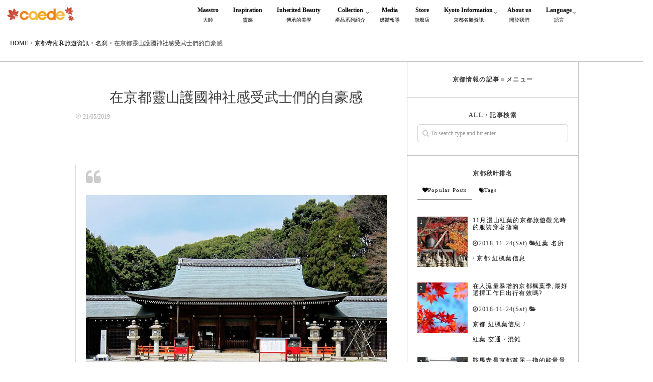

--- FILE ---
content_type: text/html; charset=UTF-8
request_url: https://caede-kyoto-asia.com/%E5%9C%A8%E4%BA%AC%E9%83%BD%E7%81%B5%E5%B1%B1%E6%8A%A4%E5%9B%BD%E7%A5%9E%E7%A4%BE%E6%84%9F%E5%8F%97%E6%AD%A6%E5%A3%AB%E4%BB%AC%E7%9A%84%E8%87%AA%E8%B1%AA%E6%84%9F/
body_size: 32694
content:
<!DOCTYPE html>
<!--[if lt IE 7 ]> <html dir="ltr" lang="zh-HK" class="ie6 oldie no-js"> <![endif]-->
<!--[if IE 7 ]>    <html dir="ltr" lang="zh-HK" class="ie7 oldie no-js"> <![endif]-->
<!--[if IE 8 ]>    <html dir="ltr" lang="zh-HK" class="ie8 oldie no-js"> <![endif]-->
<!--[if IE 9 ]>    <html dir="ltr" lang="zh-HK" class="ie9 no-js"> <![endif]-->
<!--[if (gt IE 9)|!(IE)]><!-->
<html dir="ltr" lang="zh-HK" class="js">
<!--<![endif]-->
<head>
<meta charset="UTF-8">
<title>在京都靈山護國神社感受武士們的自豪感 | Caede-L'ELISIR [紅楓葉- 愛麗絲亞 京都]</title>

		<!-- All in One SEO 4.5.2.1 - aioseo.com -->
		<meta name="description" content="出典：京都霊山護国神社 - Wikipedia 為了日本的發展而犧牲的武士們一直到現在都想要好好保存的神社就是" />
		<meta name="robots" content="max-image-preview:large" />
		<meta name="google-site-verification" content="NovQLsE55qtsuY5Z0RKMuFluCMAEPnQdUNa29-lDpgs" />
		<link rel="canonical" href="https://caede-kyoto-asia.com/%e5%9c%a8%e4%ba%ac%e9%83%bd%e7%81%b5%e5%b1%b1%e6%8a%a4%e5%9b%bd%e7%a5%9e%e7%a4%be%e6%84%9f%e5%8f%97%e6%ad%a6%e5%a3%ab%e4%bb%ac%e7%9a%84%e8%87%aa%e8%b1%aa%e6%84%9f/" />
		<meta name="generator" content="All in One SEO (AIOSEO) 4.5.2.1" />
		<meta name="google" content="nositelinkssearchbox" />
		<script type="application/ld+json" class="aioseo-schema">
			{"@context":"https:\/\/schema.org","@graph":[{"@type":"Article","@id":"https:\/\/caede-kyoto-asia.com\/%e5%9c%a8%e4%ba%ac%e9%83%bd%e7%81%b5%e5%b1%b1%e6%8a%a4%e5%9b%bd%e7%a5%9e%e7%a4%be%e6%84%9f%e5%8f%97%e6%ad%a6%e5%a3%ab%e4%bb%ac%e7%9a%84%e8%87%aa%e8%b1%aa%e6%84%9f\/#article","name":"\u5728\u4eac\u90fd\u9748\u5c71\u8b77\u570b\u795e\u793e\u611f\u53d7\u6b66\u58eb\u5011\u7684\u81ea\u8c6a\u611f | Caede-L'ELISIR [\u7d05\u6953\u8449- \u611b\u9e97\u7d72\u4e9e \u4eac\u90fd]","headline":"\u5728\u4eac\u90fd\u9748\u5c71\u8b77\u570b\u795e\u793e\u611f\u53d7\u6b66\u58eb\u5011\u7684\u81ea\u8c6a\u611f","author":{"@id":"https:\/\/caede-kyoto-asia.com\/author\/caede-kyoto\/#author"},"publisher":{"@id":"https:\/\/caede-kyoto-asia.com\/#organization"},"image":{"@type":"ImageObject","url":"https:\/\/caede-kyoto-asia.com\/wp\/wp-content\/uploads\/2019\/05\/\u4eac\u90fd\u970a\u5c71\u8b77\u56fd\u795e\u793e.jpg","width":960,"height":640,"caption":"\u4eac\u90fd\u970a\u5c71\u8b77\u56fd\u795e\u793e"},"datePublished":"2019-05-21T05:46:14+08:00","dateModified":"2019-07-24T04:37:57+08:00","inLanguage":"zh-HK","mainEntityOfPage":{"@id":"https:\/\/caede-kyoto-asia.com\/%e5%9c%a8%e4%ba%ac%e9%83%bd%e7%81%b5%e5%b1%b1%e6%8a%a4%e5%9b%bd%e7%a5%9e%e7%a4%be%e6%84%9f%e5%8f%97%e6%ad%a6%e5%a3%ab%e4%bb%ac%e7%9a%84%e8%87%aa%e8%b1%aa%e6%84%9f\/#webpage"},"isPartOf":{"@id":"https:\/\/caede-kyoto-asia.com\/%e5%9c%a8%e4%ba%ac%e9%83%bd%e7%81%b5%e5%b1%b1%e6%8a%a4%e5%9b%bd%e7%a5%9e%e7%a4%be%e6%84%9f%e5%8f%97%e6%ad%a6%e5%a3%ab%e4%bb%ac%e7%9a%84%e8%87%aa%e8%b1%aa%e6%84%9f\/#webpage"},"articleSection":"\u540d\u5239, \u4eac\u90fd\u5bfa\u5edf\u548c\u65c5\u904a\u8cc7\u8a0a, \u4e2d\u6587 (\u9999\u6e2f)"},{"@type":"BreadcrumbList","@id":"https:\/\/caede-kyoto-asia.com\/%e5%9c%a8%e4%ba%ac%e9%83%bd%e7%81%b5%e5%b1%b1%e6%8a%a4%e5%9b%bd%e7%a5%9e%e7%a4%be%e6%84%9f%e5%8f%97%e6%ad%a6%e5%a3%ab%e4%bb%ac%e7%9a%84%e8%87%aa%e8%b1%aa%e6%84%9f\/#breadcrumblist","itemListElement":[{"@type":"ListItem","@id":"https:\/\/caede-kyoto-asia.com\/#listItem","position":1,"name":"Home","item":"https:\/\/caede-kyoto-asia.com\/","nextItem":"https:\/\/caede-kyoto-asia.com\/%e5%9c%a8%e4%ba%ac%e9%83%bd%e7%81%b5%e5%b1%b1%e6%8a%a4%e5%9b%bd%e7%a5%9e%e7%a4%be%e6%84%9f%e5%8f%97%e6%ad%a6%e5%a3%ab%e4%bb%ac%e7%9a%84%e8%87%aa%e8%b1%aa%e6%84%9f\/#listItem"},{"@type":"ListItem","@id":"https:\/\/caede-kyoto-asia.com\/%e5%9c%a8%e4%ba%ac%e9%83%bd%e7%81%b5%e5%b1%b1%e6%8a%a4%e5%9b%bd%e7%a5%9e%e7%a4%be%e6%84%9f%e5%8f%97%e6%ad%a6%e5%a3%ab%e4%bb%ac%e7%9a%84%e8%87%aa%e8%b1%aa%e6%84%9f\/#listItem","position":2,"name":"\u5728\u4eac\u90fd\u9748\u5c71\u8b77\u570b\u795e\u793e\u611f\u53d7\u6b66\u58eb\u5011\u7684\u81ea\u8c6a\u611f","previousItem":"https:\/\/caede-kyoto-asia.com\/#listItem"}]},{"@type":"Organization","@id":"https:\/\/caede-kyoto-asia.com\/#organization","name":"Caede-L'ELISIR [\u7d05\u6953\u8449- \u611b\u9e97\u7d72\u4e9e \u4eac\u90fd]","url":"https:\/\/caede-kyoto-asia.com\/"},{"@type":"Person","@id":"https:\/\/caede-kyoto-asia.com\/author\/caede-kyoto\/#author","url":"https:\/\/caede-kyoto-asia.com\/author\/caede-kyoto\/","name":"caede-kyoto","image":{"@type":"ImageObject","@id":"https:\/\/caede-kyoto-asia.com\/%e5%9c%a8%e4%ba%ac%e9%83%bd%e7%81%b5%e5%b1%b1%e6%8a%a4%e5%9b%bd%e7%a5%9e%e7%a4%be%e6%84%9f%e5%8f%97%e6%ad%a6%e5%a3%ab%e4%bb%ac%e7%9a%84%e8%87%aa%e8%b1%aa%e6%84%9f\/#authorImage","url":"https:\/\/secure.gravatar.com\/avatar\/90fc4919d0a9338e6ba6ff2a8527e9b4?s=96&d=mm&r=g","width":96,"height":96,"caption":"caede-kyoto"}},{"@type":"WebPage","@id":"https:\/\/caede-kyoto-asia.com\/%e5%9c%a8%e4%ba%ac%e9%83%bd%e7%81%b5%e5%b1%b1%e6%8a%a4%e5%9b%bd%e7%a5%9e%e7%a4%be%e6%84%9f%e5%8f%97%e6%ad%a6%e5%a3%ab%e4%bb%ac%e7%9a%84%e8%87%aa%e8%b1%aa%e6%84%9f\/#webpage","url":"https:\/\/caede-kyoto-asia.com\/%e5%9c%a8%e4%ba%ac%e9%83%bd%e7%81%b5%e5%b1%b1%e6%8a%a4%e5%9b%bd%e7%a5%9e%e7%a4%be%e6%84%9f%e5%8f%97%e6%ad%a6%e5%a3%ab%e4%bb%ac%e7%9a%84%e8%87%aa%e8%b1%aa%e6%84%9f\/","name":"\u5728\u4eac\u90fd\u9748\u5c71\u8b77\u570b\u795e\u793e\u611f\u53d7\u6b66\u58eb\u5011\u7684\u81ea\u8c6a\u611f | Caede-L'ELISIR [\u7d05\u6953\u8449- \u611b\u9e97\u7d72\u4e9e \u4eac\u90fd]","description":"\u51fa\u5178\uff1a\u4eac\u90fd\u970a\u5c71\u8b77\u56fd\u795e\u793e - Wikipedia \u70ba\u4e86\u65e5\u672c\u7684\u767c\u5c55\u800c\u72a7\u7272\u7684\u6b66\u58eb\u5011\u4e00\u76f4\u5230\u73fe\u5728\u90fd\u60f3\u8981\u597d\u597d\u4fdd\u5b58\u7684\u795e\u793e\u5c31\u662f","inLanguage":"zh-HK","isPartOf":{"@id":"https:\/\/caede-kyoto-asia.com\/#website"},"breadcrumb":{"@id":"https:\/\/caede-kyoto-asia.com\/%e5%9c%a8%e4%ba%ac%e9%83%bd%e7%81%b5%e5%b1%b1%e6%8a%a4%e5%9b%bd%e7%a5%9e%e7%a4%be%e6%84%9f%e5%8f%97%e6%ad%a6%e5%a3%ab%e4%bb%ac%e7%9a%84%e8%87%aa%e8%b1%aa%e6%84%9f\/#breadcrumblist"},"author":{"@id":"https:\/\/caede-kyoto-asia.com\/author\/caede-kyoto\/#author"},"creator":{"@id":"https:\/\/caede-kyoto-asia.com\/author\/caede-kyoto\/#author"},"image":{"@type":"ImageObject","url":"https:\/\/caede-kyoto-asia.com\/wp\/wp-content\/uploads\/2019\/05\/\u4eac\u90fd\u970a\u5c71\u8b77\u56fd\u795e\u793e.jpg","@id":"https:\/\/caede-kyoto-asia.com\/%e5%9c%a8%e4%ba%ac%e9%83%bd%e7%81%b5%e5%b1%b1%e6%8a%a4%e5%9b%bd%e7%a5%9e%e7%a4%be%e6%84%9f%e5%8f%97%e6%ad%a6%e5%a3%ab%e4%bb%ac%e7%9a%84%e8%87%aa%e8%b1%aa%e6%84%9f\/#mainImage","width":960,"height":640,"caption":"\u4eac\u90fd\u970a\u5c71\u8b77\u56fd\u795e\u793e"},"primaryImageOfPage":{"@id":"https:\/\/caede-kyoto-asia.com\/%e5%9c%a8%e4%ba%ac%e9%83%bd%e7%81%b5%e5%b1%b1%e6%8a%a4%e5%9b%bd%e7%a5%9e%e7%a4%be%e6%84%9f%e5%8f%97%e6%ad%a6%e5%a3%ab%e4%bb%ac%e7%9a%84%e8%87%aa%e8%b1%aa%e6%84%9f\/#mainImage"},"datePublished":"2019-05-21T05:46:14+08:00","dateModified":"2019-07-24T04:37:57+08:00"},{"@type":"WebSite","@id":"https:\/\/caede-kyoto-asia.com\/#website","url":"https:\/\/caede-kyoto-asia.com\/","name":"Caede-L'ELISIR [\u7d05\u6953\u8449- \u611b\u9e97\u7d72\u4e9e \u4eac\u90fd]","inLanguage":"zh-HK","publisher":{"@id":"https:\/\/caede-kyoto-asia.com\/#organization"}}]}
		</script>
		<!-- All in One SEO -->

<meta http-equiv="Expires" content="604800">
<meta http-equiv="X-UA-Compatible" content="IE=edge,chrome=1" />
<meta name="viewport" content="width=device-width, initial-scale=1.0">
<link rel='dns-prefetch' href='//ajax.googleapis.com' />
<link rel='dns-prefetch' href='//maps.google.com' />
<link rel="alternate" type="application/rss+xml" title="訂閱《Caede-L&#039;ELISIR [紅楓葉- 愛麗絲亞 京都]》&raquo; 資訊提供" href="https://caede-kyoto-asia.com/feed/" />
<link rel="alternate" type="application/rss+xml" title="訂閱《Caede-L&#039;ELISIR [紅楓葉- 愛麗絲亞 京都]》&raquo; 留言的資訊提供" href="https://caede-kyoto-asia.com/comments/feed/" />
<link rel="alternate" type="application/rss+xml" title="訂閱《Caede-L&#039;ELISIR [紅楓葉- 愛麗絲亞 京都] 》&raquo;〈在京都靈山護國神社感受武士們的自豪感〉留言的資訊提供" href="https://caede-kyoto-asia.com/%e5%9c%a8%e4%ba%ac%e9%83%bd%e7%81%b5%e5%b1%b1%e6%8a%a4%e5%9b%bd%e7%a5%9e%e7%a4%be%e6%84%9f%e5%8f%97%e6%ad%a6%e5%a3%ab%e4%bb%ac%e7%9a%84%e8%87%aa%e8%b1%aa%e6%84%9f/feed/" />
<link rel='stylesheet' id='wp-block-library-css' href='https://caede-kyoto-asia.com/wp/wp-includes/css/dist/block-library/style.min.css?ver=6.4.7' type='text/css' media='all' />
<style id='classic-theme-styles-inline-css' type='text/css'>
/*! This file is auto-generated */
.wp-block-button__link{color:#fff;background-color:#32373c;border-radius:9999px;box-shadow:none;text-decoration:none;padding:calc(.667em + 2px) calc(1.333em + 2px);font-size:1.125em}.wp-block-file__button{background:#32373c;color:#fff;text-decoration:none}
</style>
<style id='global-styles-inline-css' type='text/css'>
body{--wp--preset--color--black: #000000;--wp--preset--color--cyan-bluish-gray: #abb8c3;--wp--preset--color--white: #ffffff;--wp--preset--color--pale-pink: #f78da7;--wp--preset--color--vivid-red: #cf2e2e;--wp--preset--color--luminous-vivid-orange: #ff6900;--wp--preset--color--luminous-vivid-amber: #fcb900;--wp--preset--color--light-green-cyan: #7bdcb5;--wp--preset--color--vivid-green-cyan: #00d084;--wp--preset--color--pale-cyan-blue: #8ed1fc;--wp--preset--color--vivid-cyan-blue: #0693e3;--wp--preset--color--vivid-purple: #9b51e0;--wp--preset--gradient--vivid-cyan-blue-to-vivid-purple: linear-gradient(135deg,rgba(6,147,227,1) 0%,rgb(155,81,224) 100%);--wp--preset--gradient--light-green-cyan-to-vivid-green-cyan: linear-gradient(135deg,rgb(122,220,180) 0%,rgb(0,208,130) 100%);--wp--preset--gradient--luminous-vivid-amber-to-luminous-vivid-orange: linear-gradient(135deg,rgba(252,185,0,1) 0%,rgba(255,105,0,1) 100%);--wp--preset--gradient--luminous-vivid-orange-to-vivid-red: linear-gradient(135deg,rgba(255,105,0,1) 0%,rgb(207,46,46) 100%);--wp--preset--gradient--very-light-gray-to-cyan-bluish-gray: linear-gradient(135deg,rgb(238,238,238) 0%,rgb(169,184,195) 100%);--wp--preset--gradient--cool-to-warm-spectrum: linear-gradient(135deg,rgb(74,234,220) 0%,rgb(151,120,209) 20%,rgb(207,42,186) 40%,rgb(238,44,130) 60%,rgb(251,105,98) 80%,rgb(254,248,76) 100%);--wp--preset--gradient--blush-light-purple: linear-gradient(135deg,rgb(255,206,236) 0%,rgb(152,150,240) 100%);--wp--preset--gradient--blush-bordeaux: linear-gradient(135deg,rgb(254,205,165) 0%,rgb(254,45,45) 50%,rgb(107,0,62) 100%);--wp--preset--gradient--luminous-dusk: linear-gradient(135deg,rgb(255,203,112) 0%,rgb(199,81,192) 50%,rgb(65,88,208) 100%);--wp--preset--gradient--pale-ocean: linear-gradient(135deg,rgb(255,245,203) 0%,rgb(182,227,212) 50%,rgb(51,167,181) 100%);--wp--preset--gradient--electric-grass: linear-gradient(135deg,rgb(202,248,128) 0%,rgb(113,206,126) 100%);--wp--preset--gradient--midnight: linear-gradient(135deg,rgb(2,3,129) 0%,rgb(40,116,252) 100%);--wp--preset--font-size--small: 13px;--wp--preset--font-size--medium: 20px;--wp--preset--font-size--large: 36px;--wp--preset--font-size--x-large: 42px;--wp--preset--spacing--20: 0.44rem;--wp--preset--spacing--30: 0.67rem;--wp--preset--spacing--40: 1rem;--wp--preset--spacing--50: 1.5rem;--wp--preset--spacing--60: 2.25rem;--wp--preset--spacing--70: 3.38rem;--wp--preset--spacing--80: 5.06rem;--wp--preset--shadow--natural: 6px 6px 9px rgba(0, 0, 0, 0.2);--wp--preset--shadow--deep: 12px 12px 50px rgba(0, 0, 0, 0.4);--wp--preset--shadow--sharp: 6px 6px 0px rgba(0, 0, 0, 0.2);--wp--preset--shadow--outlined: 6px 6px 0px -3px rgba(255, 255, 255, 1), 6px 6px rgba(0, 0, 0, 1);--wp--preset--shadow--crisp: 6px 6px 0px rgba(0, 0, 0, 1);}:where(.is-layout-flex){gap: 0.5em;}:where(.is-layout-grid){gap: 0.5em;}body .is-layout-flow > .alignleft{float: left;margin-inline-start: 0;margin-inline-end: 2em;}body .is-layout-flow > .alignright{float: right;margin-inline-start: 2em;margin-inline-end: 0;}body .is-layout-flow > .aligncenter{margin-left: auto !important;margin-right: auto !important;}body .is-layout-constrained > .alignleft{float: left;margin-inline-start: 0;margin-inline-end: 2em;}body .is-layout-constrained > .alignright{float: right;margin-inline-start: 2em;margin-inline-end: 0;}body .is-layout-constrained > .aligncenter{margin-left: auto !important;margin-right: auto !important;}body .is-layout-constrained > :where(:not(.alignleft):not(.alignright):not(.alignfull)){max-width: var(--wp--style--global--content-size);margin-left: auto !important;margin-right: auto !important;}body .is-layout-constrained > .alignwide{max-width: var(--wp--style--global--wide-size);}body .is-layout-flex{display: flex;}body .is-layout-flex{flex-wrap: wrap;align-items: center;}body .is-layout-flex > *{margin: 0;}body .is-layout-grid{display: grid;}body .is-layout-grid > *{margin: 0;}:where(.wp-block-columns.is-layout-flex){gap: 2em;}:where(.wp-block-columns.is-layout-grid){gap: 2em;}:where(.wp-block-post-template.is-layout-flex){gap: 1.25em;}:where(.wp-block-post-template.is-layout-grid){gap: 1.25em;}.has-black-color{color: var(--wp--preset--color--black) !important;}.has-cyan-bluish-gray-color{color: var(--wp--preset--color--cyan-bluish-gray) !important;}.has-white-color{color: var(--wp--preset--color--white) !important;}.has-pale-pink-color{color: var(--wp--preset--color--pale-pink) !important;}.has-vivid-red-color{color: var(--wp--preset--color--vivid-red) !important;}.has-luminous-vivid-orange-color{color: var(--wp--preset--color--luminous-vivid-orange) !important;}.has-luminous-vivid-amber-color{color: var(--wp--preset--color--luminous-vivid-amber) !important;}.has-light-green-cyan-color{color: var(--wp--preset--color--light-green-cyan) !important;}.has-vivid-green-cyan-color{color: var(--wp--preset--color--vivid-green-cyan) !important;}.has-pale-cyan-blue-color{color: var(--wp--preset--color--pale-cyan-blue) !important;}.has-vivid-cyan-blue-color{color: var(--wp--preset--color--vivid-cyan-blue) !important;}.has-vivid-purple-color{color: var(--wp--preset--color--vivid-purple) !important;}.has-black-background-color{background-color: var(--wp--preset--color--black) !important;}.has-cyan-bluish-gray-background-color{background-color: var(--wp--preset--color--cyan-bluish-gray) !important;}.has-white-background-color{background-color: var(--wp--preset--color--white) !important;}.has-pale-pink-background-color{background-color: var(--wp--preset--color--pale-pink) !important;}.has-vivid-red-background-color{background-color: var(--wp--preset--color--vivid-red) !important;}.has-luminous-vivid-orange-background-color{background-color: var(--wp--preset--color--luminous-vivid-orange) !important;}.has-luminous-vivid-amber-background-color{background-color: var(--wp--preset--color--luminous-vivid-amber) !important;}.has-light-green-cyan-background-color{background-color: var(--wp--preset--color--light-green-cyan) !important;}.has-vivid-green-cyan-background-color{background-color: var(--wp--preset--color--vivid-green-cyan) !important;}.has-pale-cyan-blue-background-color{background-color: var(--wp--preset--color--pale-cyan-blue) !important;}.has-vivid-cyan-blue-background-color{background-color: var(--wp--preset--color--vivid-cyan-blue) !important;}.has-vivid-purple-background-color{background-color: var(--wp--preset--color--vivid-purple) !important;}.has-black-border-color{border-color: var(--wp--preset--color--black) !important;}.has-cyan-bluish-gray-border-color{border-color: var(--wp--preset--color--cyan-bluish-gray) !important;}.has-white-border-color{border-color: var(--wp--preset--color--white) !important;}.has-pale-pink-border-color{border-color: var(--wp--preset--color--pale-pink) !important;}.has-vivid-red-border-color{border-color: var(--wp--preset--color--vivid-red) !important;}.has-luminous-vivid-orange-border-color{border-color: var(--wp--preset--color--luminous-vivid-orange) !important;}.has-luminous-vivid-amber-border-color{border-color: var(--wp--preset--color--luminous-vivid-amber) !important;}.has-light-green-cyan-border-color{border-color: var(--wp--preset--color--light-green-cyan) !important;}.has-vivid-green-cyan-border-color{border-color: var(--wp--preset--color--vivid-green-cyan) !important;}.has-pale-cyan-blue-border-color{border-color: var(--wp--preset--color--pale-cyan-blue) !important;}.has-vivid-cyan-blue-border-color{border-color: var(--wp--preset--color--vivid-cyan-blue) !important;}.has-vivid-purple-border-color{border-color: var(--wp--preset--color--vivid-purple) !important;}.has-vivid-cyan-blue-to-vivid-purple-gradient-background{background: var(--wp--preset--gradient--vivid-cyan-blue-to-vivid-purple) !important;}.has-light-green-cyan-to-vivid-green-cyan-gradient-background{background: var(--wp--preset--gradient--light-green-cyan-to-vivid-green-cyan) !important;}.has-luminous-vivid-amber-to-luminous-vivid-orange-gradient-background{background: var(--wp--preset--gradient--luminous-vivid-amber-to-luminous-vivid-orange) !important;}.has-luminous-vivid-orange-to-vivid-red-gradient-background{background: var(--wp--preset--gradient--luminous-vivid-orange-to-vivid-red) !important;}.has-very-light-gray-to-cyan-bluish-gray-gradient-background{background: var(--wp--preset--gradient--very-light-gray-to-cyan-bluish-gray) !important;}.has-cool-to-warm-spectrum-gradient-background{background: var(--wp--preset--gradient--cool-to-warm-spectrum) !important;}.has-blush-light-purple-gradient-background{background: var(--wp--preset--gradient--blush-light-purple) !important;}.has-blush-bordeaux-gradient-background{background: var(--wp--preset--gradient--blush-bordeaux) !important;}.has-luminous-dusk-gradient-background{background: var(--wp--preset--gradient--luminous-dusk) !important;}.has-pale-ocean-gradient-background{background: var(--wp--preset--gradient--pale-ocean) !important;}.has-electric-grass-gradient-background{background: var(--wp--preset--gradient--electric-grass) !important;}.has-midnight-gradient-background{background: var(--wp--preset--gradient--midnight) !important;}.has-small-font-size{font-size: var(--wp--preset--font-size--small) !important;}.has-medium-font-size{font-size: var(--wp--preset--font-size--medium) !important;}.has-large-font-size{font-size: var(--wp--preset--font-size--large) !important;}.has-x-large-font-size{font-size: var(--wp--preset--font-size--x-large) !important;}
.wp-block-navigation a:where(:not(.wp-element-button)){color: inherit;}
:where(.wp-block-post-template.is-layout-flex){gap: 1.25em;}:where(.wp-block-post-template.is-layout-grid){gap: 1.25em;}
:where(.wp-block-columns.is-layout-flex){gap: 2em;}:where(.wp-block-columns.is-layout-grid){gap: 2em;}
.wp-block-pullquote{font-size: 1.5em;line-height: 1.6;}
</style>
<link rel='stylesheet' id='contact-form-7-css' href='https://caede-kyoto-asia.com/wp/wp-content/plugins/contact-form-7/includes/css/styles.css?ver=5.8.4' type='text/css' media='all' />
<link rel='stylesheet' id='responsive-lightbox-swipebox-css' href='https://caede-kyoto-asia.com/wp/wp-content/plugins/responsive-lightbox/assets/swipebox/swipebox.min.css?ver=2.4.6' type='text/css' media='all' />
<link rel='stylesheet' id='toc-screen-css' href='https://caede-kyoto-asia.com/wp/wp-content/plugins/table-of-contents-plus/screen.min.css?ver=2309' type='text/css' media='all' />
<style id='toc-screen-inline-css' type='text/css'>
div#toc_container {width: 96%;}
</style>
<link rel='stylesheet' id='style-css' href='https://caede-kyoto-asia.com/wp/wp-content/themes/majestic_plus/style.css?ver=6.4.7' type='text/css' media='all' />
<link rel='stylesheet' id='child-style-css' href='https://caede-kyoto-asia.com/wp/wp-content/themes/majestic_plus_child/style.css?ver=6.4.7' type='text/css' media='all' />
<link rel='stylesheet' id='responsive-css' href='https://caede-kyoto-asia.com/wp/wp-content/themes/majestic_plus/responsive.css?ver=6.4.7' type='text/css' media='all' />
<link rel='stylesheet' id='font-awesome-css' href='https://caede-kyoto-asia.com/wp/wp-content/themes/majestic_plus/fonts/font-awesome.min.css?ver=6.4.7' type='text/css' media='all' />
<link rel='stylesheet' id='simplyscroll-style-css' href='https://caede-kyoto-asia.com/wp/wp-content/themes/majestic_plus/jquery.simplyscroll.css?ver=6.4.7' type='text/css' media='all' />
<link rel='stylesheet' id='hover-style-css' href='https://caede-kyoto-asia.com/wp/wp-content/themes/majestic_plus/hover.css?ver=6.4.7' type='text/css' media='all' />
<link rel='stylesheet' id='slick-style-css' href='https://caede-kyoto-asia.com/wp/wp-content/themes/majestic_plus/slick.css?ver=6.4.7' type='text/css' media='all' />
<link rel='stylesheet' id='animate-css' href='https://caede-kyoto-asia.com/wp/wp-content/themes/majestic_plus/animate.min.css?ver=6.4.7' type='text/css' media='all' />
<script type="text/javascript" src="//ajax.googleapis.com/ajax/libs/jquery/2.2.4/jquery.min.js?ver=6.4.7" id="jquery-js"></script>
<script type="text/javascript" src="https://caede-kyoto-asia.com/wp/wp-content/plugins/responsive-lightbox/assets/swipebox/jquery.swipebox.min.js?ver=2.4.6" id="responsive-lightbox-swipebox-js"></script>
<script type="text/javascript" src="https://caede-kyoto-asia.com/wp/wp-includes/js/underscore.min.js?ver=1.13.4" id="underscore-js"></script>
<script type="text/javascript" src="https://caede-kyoto-asia.com/wp/wp-content/plugins/responsive-lightbox/assets/infinitescroll/infinite-scroll.pkgd.min.js?ver=6.4.7" id="responsive-lightbox-infinite-scroll-js"></script>
<script type="text/javascript" id="responsive-lightbox-js-before">
/* <![CDATA[ */
var rlArgs = {"script":"swipebox","selector":"lightbox","customEvents":"","activeGalleries":true,"animation":true,"hideCloseButtonOnMobile":false,"removeBarsOnMobile":false,"hideBars":true,"hideBarsDelay":5000,"videoMaxWidth":1080,"useSVG":true,"loopAtEnd":false,"woocommerce_gallery":false,"ajaxurl":"https:\/\/caede-kyoto-asia.com\/wp\/wp-admin\/admin-ajax.php","nonce":"4ecc112f3f","preview":false,"postId":20969,"scriptExtension":false};
/* ]]> */
</script>
<script type="text/javascript" src="https://caede-kyoto-asia.com/wp/wp-content/plugins/responsive-lightbox/js/front.js?ver=2.4.6" id="responsive-lightbox-js"></script>
<script type="text/javascript" src="//maps.google.com/maps/api/js?key=AIzaSyB15_7Amt_nzCeRRDRnsrQjB-0TFSGq4JU" id="googlemaps-js"></script>
<link rel="https://api.w.org/" href="https://caede-kyoto-asia.com/wp-json/" /><link rel="alternate" type="application/json" href="https://caede-kyoto-asia.com/wp-json/wp/v2/posts/20969" /><link rel="EditURI" type="application/rsd+xml" title="RSD" href="https://caede-kyoto-asia.com/wp/xmlrpc.php?rsd" />
<link rel='shortlink' href='https://caede-kyoto-asia.com/?p=20969' />
<link rel="alternate" type="application/json+oembed" href="https://caede-kyoto-asia.com/wp-json/oembed/1.0/embed?url=https%3A%2F%2Fcaede-kyoto-asia.com%2F%25e5%259c%25a8%25e4%25ba%25ac%25e9%2583%25bd%25e7%2581%25b5%25e5%25b1%25b1%25e6%258a%25a4%25e5%259b%25bd%25e7%25a5%259e%25e7%25a4%25be%25e6%2584%259f%25e5%258f%2597%25e6%25ad%25a6%25e5%25a3%25ab%25e4%25bb%25ac%25e7%259a%2584%25e8%2587%25aa%25e8%25b1%25aa%25e6%2584%259f%2F" />
<link rel="alternate" type="text/xml+oembed" href="https://caede-kyoto-asia.com/wp-json/oembed/1.0/embed?url=https%3A%2F%2Fcaede-kyoto-asia.com%2F%25e5%259c%25a8%25e4%25ba%25ac%25e9%2583%25bd%25e7%2581%25b5%25e5%25b1%25b1%25e6%258a%25a4%25e5%259b%25bd%25e7%25a5%259e%25e7%25a4%25be%25e6%2584%259f%25e5%258f%2597%25e6%25ad%25a6%25e5%25a3%25ab%25e4%25bb%25ac%25e7%259a%2584%25e8%2587%25aa%25e8%25b1%25aa%25e6%2584%259f%2F&#038;format=xml" />
<!-- Google Tag Manager -->
<script>(function(w,d,s,l,i){w[l]=w[l]||[];w[l].push({'gtm.start':
new Date().getTime(),event:'gtm.js'});var f=d.getElementsByTagName(s)[0],
j=d.createElement(s),dl=l!='dataLayer'?'&l='+l:'';j.async=true;j.src=
'https://www.googletagmanager.com/gtm.js?id='+i+dl;f.parentNode.insertBefore(j,f);
})(window,document,'script','dataLayer','GTM-TGNKP4Z');</script>
<!-- End Google Tag Manager -->
		<meta property="og:type" content="article" />
<meta property="og:title" content="在京都靈山護國神社感受武士們的自豪感 | Caede-L'ELISIR [紅楓葉- 愛麗絲亞 京都]" />
<meta property="og:description" content="出典：京都霊山護国神社 - Wikipedia為了日本的發展而犧牲的武士們一直到現在都想要好好保存的神社就是京都靈山護國神社。 如果沒有這些武士,日本的未來說不定將會改變,也可以說是讓我們能夠感受到這樣和平生活的寶貴的場所吧。很多武士們會留下怎樣的回憶離" />
<meta property="og:url" content="https://caede-kyoto-asia.com/%E5%9C%A8%E4%BA%AC%E9%83%BD%E7%81%B5%E5%B1%B1%E6%8A%A4%E5%9B%BD%E7%A5%9E%E7%A4%BE%E6%84%9F%E5%8F%97%E6%AD%A6%E5%A3%AB%E4%BB%AC%E7%9A%84%E8%87%AA%E8%B1%AA%E6%84%9F/" />
<meta property="og:image" content="https://caede-kyoto-asia.com/wp/wp-content/uploads/2019/05/京都霊山護国神社.jpg" />
<meta property="og:site_name" content="Caede-L&#039;ELISIR [紅楓葉- 愛麗絲亞 京都]" />
<meta property="og:locale" content="ja_JP" />
<meta name="twitter:card" content="summary_large_image" />
<meta name="twitter:site" content="@" />
<meta name="twitter:image:src" content="https://caede-kyoto-asia.com/wp/wp-content/uploads/2019/05/京都霊山護国神社.jpg"><!--[if lt IE 9]>
<script src="https://caede-kyoto-asia.com/wp/wp-content/themes/majestic_plus/js/ie/html5.js"></script>
<script src="https://caede-kyoto-asia.com/wp/wp-content/themes/majestic_plus/js/ie/selectivizr.js"></script>
<![endif]-->
<link rel="amphtml" href="https://caede-kyoto-asia.com/%E5%9C%A8%E4%BA%AC%E9%83%BD%E7%81%B5%E5%B1%B1%E6%8A%A4%E5%9B%BD%E7%A5%9E%E7%A4%BE%E6%84%9F%E5%8F%97%E6%AD%A6%E5%A3%AB%E4%BB%AC%E7%9A%84%E8%87%AA%E8%B1%AA%E6%84%9F/amp/"><link rel="icon" href="https://caede-kyoto-asia.com/wp/wp-content/uploads/2018/05/cropped-caedeicon-100x100.jpg" sizes="32x32" />
<link rel="icon" href="https://caede-kyoto-asia.com/wp/wp-content/uploads/2018/05/cropped-caedeicon-300x300.jpg" sizes="192x192" />
<link rel="apple-touch-icon" href="https://caede-kyoto-asia.com/wp/wp-content/uploads/2018/05/cropped-caedeicon-300x300.jpg" />
<meta name="msapplication-TileImage" content="https://caede-kyoto-asia.com/wp/wp-content/uploads/2018/05/cropped-caedeicon-300x300.jpg" />
<style type="text/css">
/* Dynamic CSS: For no styles in head, copy and put the css below in your custom.css or child theme's style.css, disable dynamic styles */
#map-canvas { height: 600px; }

.lim-effect .lima-details .more-details,
.tagcloud a:hover,
.owl-theme .owl-controls .owl-buttons div,
{ background-color: #b51515; }
::-moz-selection { background-color: #b51515; }
.alx-tabs-nav {
	border-bottom-color: #b51515!important;	
}
.pullquote-left {
	border-left-color: #b51515!important;	
}	
.themeform label .required,
#flexslider-featured .flex-direction-nav .flex-next:hover,
#flexslider-featured .flex-direction-nav .flex-prev:hover,

.post-nav li a:hover i,
.content .post-nav li a:hover i,
.post-related a:hover,
.comment-awaiting-moderation,
.wp-pagenavi a,
{ color: #b51515; }


.sidebar-top,
.post-tags a:hover,
.hvr-bounce-to-right:before,
.tagcloud a:hover,
.widget_calendar caption,
.author-bio .bio-avatar:after,
.commentlist li.bypostauthor > .comment-body:after,
.hvr-fade:hover, .hvr-fade:focus, .hvr-fade:active,
.owl-theme .owl-controls .owl-buttons div,
#nav-topbar ul.nav > li:after,
.hvr-rectangle-out:before,
.hvr-fade:before,
.hvr-back-pulse:before,
.hvr-sweep-to-bottom:before,
.hvr-sweep-to-top:before,
.hvr-bounce-to-bottom:before,
.hvr-bounce-to-top:before,
.hvr-rectangle-in:before,
.hvr-rectangle-out:before,
.hvr-shutter-out-horizontal:before,
.hvr-shutter-in-vertical:before,
.hvr-shutter-out-vertical:before,
.flex-control-nav li a.flex-active,
.commentlist li.comment-author-admin > .comment-body:after { background-color: #b51515; }
.post-format .format-container { border-color: #b51515; }
.pagination .current,.s1 .widget_calendar caption, 
.pagination a:hover,
ul.nav>li.current-menu-item:after,
#smart-tel a,.navigation .drawer-button a,#drawer .drawer-button a,
#footer .widget_calendar caption ,.s2 .widget_calendar caption{background-color: #b51515!important;
color:#fff; }				
				
	
	.comment-tabs li.active a 
	{border-bottom:2px solid #b51515!important;
 }	
 			
				
	
	.alx-tab .tab-item-category a,
	.alx-tab .tab-item-title a:hover,
	.alx-posts a:hover,.megamenu_column:hover .megamenu_content h2,
	 .post-meta a:hover,
	 ul.sub-menu a:hover,
	 a
	{color: #000000;
 }				
				

.s2 .post-nav li a:hover i,
.s2 .widget_rss ul li a,
.s2 .widget_calendar a,
.s2 .alx-posts .post-item-category a,
.s2 .alx-tab li:hover .tab-item-title a,
.s2 .alx-tab li:hover .tab-item-comment a,
.s2 .alx-posts li:hover .post-item-title a { color: ; }

.s2 .sidebar-top,
.s2 .sidebar-toggle,
.jp-play-bar,
.jp-volume-bar-value,
.s2 .widget_calendar caption,#readmore a ,.post-thumb-category ,.rank_num { background-color: ; }

.s2 .alx-tabs-nav li.active a { border-bottom-color: ; }
			
				
.bg_image {-webkit-animation: zoomdIn 8s linear forwards;animation: zoomdIn 8s linear forwards;}

		body {font-family: "游明朝", YuMincho, "Hiragino Mincho ProN",Century Gothic;}				
				

		.feature_meta h2,h2.widgettitle,h1.page-title ,h1.post-title ,.site-title,.widget-meta h2,.sidebar .widget>h3,.eyecatch_title {font-family: "游明朝", YuMincho, "Hiragino Mincho ProN",Century Gothic;}				
				
.bg_image {-webkit-animation: zoomdIn 8s linear forwards;animation: zoomdIn 8s linear forwards;}
.eyecatch-style-1 ul li {width : calc(100% / 4) ;}
body ,.post-title a { color: #3d3d3d; }
.loader { background: url(https://caede-kyoto-asia.com/wp/wp-content/themes/majestic_plus/img/Ripple.svg) center no-repeat; }

.post-view{display: none; }

body,.site-content-opacity,.site-content-contain,.grobal_nav,#breadcrumb,.sidebar { background-color: #ffffff; }
footer { background-image: url(https://caede-kyoto-asia.com/wp/wp-content/uploads/2018/05/footer02-1-1.jpg); }

.entry h1  { 
color:#3d3d3d;
font-size:;
font-weight:;
letter-spacing:;
line-height:;
padding-top:;
 }

.entry h3 { 
color:#3d3d3d;
font-size:;
font-weight:;
letter-spacing:;
line-height:;
padding-top:;
 }

.entry ,.widget,.post-title a { 
color:#3d3d3d;
font-size:;
font-weight:;
letter-spacing:0.1em;
line-height:30px;
padding:;
 }
.overlayer { background-color:rgba(0,0,0,0); }

</style>

<!-- Google tag (gtag.js) -->
<script async src="https://www.googletagmanager.com/gtag/js?id=G-3BDP3Y6RZ0"></script>
<script>
  window.dataLayer = window.dataLayer || [];
  function gtag(){dataLayer.push(arguments);}
  gtag('js', new Date());

  gtag('config', 'G-3BDP3Y6RZ0');
</script>

</head>
<body class="post-template-default single single-post postid-20969 single-format-standard col-2cl full-width chrome">
<div id="wrapper">
  <!--#loading-->
        <!--#loading-->
  <!--/#header-->

<div class="site-content-contain" id="contents-top">

<div id="content" class="site-content">
  <div class="wrap">
  <div class="navigation">
      <nav  id="nav-topbar" class="container-inner"> 
      
      <!--smartphone drawer menu-->
      	      <div class="drawer-button"><a class="nav-toggle-smart"> <span></span> </a></div>
            <!--/smartphone drawer menu-->

  

    <h1 id="smart-logo">
                        <a href="https://caede-kyoto-asia.com">
          <img id="footer-logo" src="https://caede-kyoto-asia.com/wp/wp-content/uploads/2018/05/rogo02-2-1.png" alt="京都の紅葉・バッグ・鞄ならカエデ/caede">
          </a>
		      </h1>
    
	      <div class="nav-wrap container grobal_nav">
        <ul id="menu-menu" class="nav container-inner group"><li id="menu-item-76" class="menu-item menu-item-type-post_type menu-item-object-page menu-item-76"><a title="大師" href="https://caede-kyoto-asia.com/maestro/">Maestro<div class='menu_description'>大師</div></a></li>
<li id="menu-item-77" class="menu-item menu-item-type-post_type menu-item-object-page menu-item-77"><a title="靈感" href="https://caede-kyoto-asia.com/inspiration/">Inspiration<div class='menu_description'>靈感</div></a></li>
<li id="menu-item-294" class="menu-item menu-item-type-post_type menu-item-object-page menu-item-294"><a title="傳承的美學" href="https://caede-kyoto-asia.com/inherited-beauty/">Inherited Beauty<div class='menu_description'>傳承的美學</div></a></li>
<li id="menu-item-79" class="menu-item menu-item-type-post_type menu-item-object-page menu-item-has-children menu-item-79"><a title="產品系列紹介" href="https://caede-kyoto-asia.com/collection/">Collection<div class='menu_description'>產品系列紹介</div></a>
<ul class="sub-menu">
	<li id="menu-item-80" class="menu-item menu-item-type-post_type menu-item-object-page menu-item-80"><a href="https://caede-kyoto-asia.com/collection/corteo/">CORTEO<div class='menu_description'></div></a></li>
	<li id="menu-item-85" class="menu-item menu-item-type-post_type menu-item-object-page menu-item-85"><a href="https://caede-kyoto-asia.com/collection/numero/">Numero<div class='menu_description'></div></a></li>
	<li id="menu-item-87" class="menu-item menu-item-type-post_type menu-item-object-page menu-item-87"><a href="https://caede-kyoto-asia.com/collection/palma/">Palma<div class='menu_description'></div></a></li>
	<li id="menu-item-81" class="menu-item menu-item-type-post_type menu-item-object-page menu-item-81"><a href="https://caede-kyoto-asia.com/collection/etna/">ETNA<div class='menu_description'></div></a></li>
	<li id="menu-item-83" class="menu-item menu-item-type-post_type menu-item-object-page menu-item-83"><a href="https://caede-kyoto-asia.com/collection/linate/">LINATE<div class='menu_description'></div></a></li>
	<li id="menu-item-82" class="menu-item menu-item-type-post_type menu-item-object-page menu-item-82"><a href="https://caede-kyoto-asia.com/collection/ischia/">ISCHIA<div class='menu_description'></div></a></li>
	<li id="menu-item-8683" class="menu-item menu-item-type-post_type menu-item-object-page menu-item-8683"><a href="https://caede-kyoto-asia.com/collection/cerberus%ef%bc%93/">Cerberus３<div class='menu_description'></div></a></li>
	<li id="menu-item-18146" class="menu-item menu-item-type-post_type menu-item-object-page menu-item-18146"><a href="https://caede-kyoto-asia.com/collection/wrinkle-cerberus3/">Wrinkle CERBERUS 3<div class='menu_description'></div></a></li>
	<li id="menu-item-18147" class="menu-item menu-item-type-post_type menu-item-object-page menu-item-18147"><a href="https://caede-kyoto-asia.com/collection/camouflage-cerberus-3/">Camouflage Cerberus 3<div class='menu_description'></div></a></li>
	<li id="menu-item-18148" class="menu-item menu-item-type-post_type menu-item-object-page menu-item-18148"><a href="https://caede-kyoto-asia.com/collection/adria-misto-cerberus-3/">Adria Misto Cerberus 3<div class='menu_description'></div></a></li>
	<li id="menu-item-18149" class="menu-item menu-item-type-post_type menu-item-object-page menu-item-18149"><a href="https://caede-kyoto-asia.com/collection/twill-nylon-misto-cerberus-3/">Twill Nylon Misto Cerberus 3<div class='menu_description'></div></a></li>
	<li id="menu-item-18150" class="menu-item menu-item-type-post_type menu-item-object-page menu-item-18150"><a href="https://caede-kyoto-asia.com/collection/miranda/">Miranda<div class='menu_description'></div></a></li>
	<li id="menu-item-8687" class="menu-item menu-item-type-post_type menu-item-object-page menu-item-8687"><a href="https://caede-kyoto-asia.com/collection/stella-misto-cerberus/">Stella Misto Cerberus<div class='menu_description'></div></a></li>
	<li id="menu-item-10891" class="menu-item menu-item-type-post_type menu-item-object-page menu-item-10891"><a href="https://caede-kyoto-asia.com/collection/stella-misto-ruck/">Stella Misto Ruck<div class='menu_description'></div></a></li>
	<li id="menu-item-18151" class="menu-item menu-item-type-post_type menu-item-object-page menu-item-18151"><a href="https://caede-kyoto-asia.com/collection/stella-misto-flap/">Stella Misto Flap<div class='menu_description'></div></a></li>
	<li id="menu-item-18152" class="menu-item menu-item-type-post_type menu-item-object-page menu-item-18152"><a href="https://caede-kyoto-asia.com/collection/misto/">Misto<div class='menu_description'></div></a></li>
	<li id="menu-item-8686" class="menu-item menu-item-type-post_type menu-item-object-page menu-item-8686"><a href="https://caede-kyoto-asia.com/collection/stella-reversible/">Stella Reversible<div class='menu_description'></div></a></li>
	<li id="menu-item-8734" class="menu-item menu-item-type-post_type menu-item-object-page menu-item-8734"><a href="https://caede-kyoto-asia.com/collection/stella-ruck/">Stella Ruck<div class='menu_description'></div></a></li>
	<li id="menu-item-15045" class="menu-item menu-item-type-post_type menu-item-object-page menu-item-15045"><a href="https://caede-kyoto-asia.com/collection/maiko-puzzle/">Maiko Puzzle<div class='menu_description'></div></a></li>
	<li id="menu-item-8688" class="menu-item menu-item-type-post_type menu-item-object-page menu-item-8688"><a href="https://caede-kyoto-asia.com/collection/milano-canvas/">Milano Canvas<div class='menu_description'></div></a></li>
	<li id="menu-item-8684" class="menu-item menu-item-type-post_type menu-item-object-page menu-item-8684"><a href="https://caede-kyoto-asia.com/collection/maiko-gerden/">Maiko Gerden<div class='menu_description'></div></a></li>
	<li id="menu-item-88" class="menu-item menu-item-type-post_type menu-item-object-page menu-item-88"><a href="https://caede-kyoto-asia.com/collection/iris/">Iris<div class='menu_description'></div></a></li>
	<li id="menu-item-84" class="menu-item menu-item-type-post_type menu-item-object-page menu-item-84"><a href="https://caede-kyoto-asia.com/collection/maraga/">Maraga<div class='menu_description'></div></a></li>
	<li id="menu-item-25059" class="menu-item menu-item-type-post_type menu-item-object-page menu-item-25059"><a href="https://caede-kyoto-asia.com/collection/madeira/">Madeira<div class='menu_description'></div></a></li>
	<li id="menu-item-8685" class="menu-item menu-item-type-post_type menu-item-object-page menu-item-8685"><a href="https://caede-kyoto-asia.com/collection/maiko-gerden-small-goods/">Maiko Gerden Small Goods<div class='menu_description'></div></a></li>
	<li id="menu-item-90" class="menu-item menu-item-type-post_type menu-item-object-page menu-item-90"><a href="https://caede-kyoto-asia.com/collection/zima/">Zima<div class='menu_description'></div></a></li>
	<li id="menu-item-91" class="menu-item menu-item-type-post_type menu-item-object-page menu-item-91"><a href="https://caede-kyoto-asia.com/collection/zima-leather-goods/">Zima leather goods<div class='menu_description'></div></a></li>
	<li id="menu-item-89" class="menu-item menu-item-type-post_type menu-item-object-page menu-item-89"><a href="https://caede-kyoto-asia.com/collection/prima-bolta/">Prima Bolta<div class='menu_description'></div></a></li>
	<li id="menu-item-86" class="menu-item menu-item-type-post_type menu-item-object-page menu-item-86"><a href="https://caede-kyoto-asia.com/collection/other/">OTHER<div class='menu_description'></div></a></li>
</ul>
</li>
<li id="menu-item-92" class="menu-item menu-item-type-post_type menu-item-object-page menu-item-92"><a title="媒體報導" href="https://caede-kyoto-asia.com/media/">Media<div class='menu_description'>媒體報導</div></a></li>
<li id="menu-item-97" class="menu-item menu-item-type-post_type menu-item-object-page menu-item-97"><a title="旗艦店" href="https://caede-kyoto-asia.com/store/">Store<div class='menu_description'>旗艦店</div></a></li>
<li id="menu-item-4919" class="menu-item menu-item-type-custom menu-item-object-custom menu-item-has-children menu-item-4919"><a title="京都名勝資訊" href="https://caede-kyoto-asia.com/category/kyoto-zh/">Kyoto Information<div class='menu_description'>京都名勝資訊</div></a>
<ul class="sub-menu">
	<li id="menu-item-22695" class="menu-item menu-item-type-taxonomy menu-item-object-category menu-item-22695"><a href="https://caede-kyoto-asia.com/category/kyoto-zh/">京都 紅楓葉信息<div class='menu_description'></div></a></li>
	<li id="menu-item-22696" class="menu-item menu-item-type-taxonomy menu-item-object-category menu-item-22696"><a href="https://caede-kyoto-asia.com/category/season-zh/">京都 春夏秋冬季 風光<div class='menu_description'></div></a></li>
	<li id="menu-item-22697" class="menu-item menu-item-type-taxonomy menu-item-object-category current-post-ancestor current-menu-parent current-post-parent menu-item-22697"><a href="https://caede-kyoto-asia.com/category/healing_space-kyoto/">京都寺廟和旅遊資訊<div class='menu_description'></div></a></li>
	<li id="menu-item-22738" class="menu-item menu-item-type-taxonomy menu-item-object-category menu-item-22738"><a href="https://caede-kyoto-asia.com/category/%e4%ba%ac%e9%83%bd%e4%bc%9d%e7%b5%b1%e5%b7%a5%e8%8a%b8/">京都伝統工芸<div class='menu_description'></div></a></li>
</ul>
</li>
<li id="menu-item-1157" class="menu-item menu-item-type-post_type menu-item-object-page menu-item-1157"><a title="閞於我們" href="https://caede-kyoto-asia.com/about/">About us<div class='menu_description'>閞於我們</div></a></li>
<li id="menu-item-19334" class="menu-item menu-item-type-custom menu-item-object-custom menu-item-home menu-item-has-children menu-item-19334"><a title="語言" href="https://caede-kyoto-asia.com/">Language<div class='menu_description'>語言</div></a>
<ul class="sub-menu">
	<li id="menu-item-19332" class="menu-item menu-item-type-custom menu-item-object-custom menu-item-19332"><a href="https://caede-kyoto-asia.com/en/">English<div class='menu_description'></div></a></li>
	<li id="menu-item-19333" class="menu-item menu-item-type-custom menu-item-object-custom menu-item-19333"><a href="https://caede-kyoto.com/">Japanese<div class='menu_description'></div></a></li>
</ul>
</li>
</ul>      </div>
        
<!--      <div class="toggle-search"><i class="fa fa-search"></i></div>
      <div class="search-expand">
        <div class="search-expand-inner">
                  </div>
      </div>-->
    </nav>
    </div>
    

    
    
<div id="primary" class="content-area">
<!--パンくず-->
<div class="breadcrumbs">
<!-- Breadcrumb NavXT 7.2.0 -->
<span property="itemListElement" typeof="ListItem"><a property="item" typeof="WebPage" title="Caede-L&#039;ELISIR [紅楓葉- 愛麗絲亞 京都]へ移動" href="https://caede-kyoto-asia.com" class="home"><span property="name">HOME</span></a><meta property="position" content="1"></span> &gt; <span property="itemListElement" typeof="ListItem"><a property="item" typeof="WebPage" title="京都寺廟和旅遊資訊のカテゴリーアーカイブへ移動" href="https://caede-kyoto-asia.com/category/healing_space-kyoto/" class="taxonomy category"><span property="name">京都寺廟和旅遊資訊</span></a><meta property="position" content="2"></span> &gt; <span property="itemListElement" typeof="ListItem"><a property="item" typeof="WebPage" title="名刹のカテゴリーアーカイブへ移動" href="https://caede-kyoto-asia.com/category/healing_space-kyoto/meisatsu/" class="taxonomy category"><span property="name">名刹</span></a><meta property="position" content="3"></span> &gt; <span property="itemListElement" typeof="ListItem"><span property="name">在京都靈山護國神社感受武士們的自豪感</span><meta property="position" content="4"></span></div>
  <!--パンくず-->   
<div class="container" id="page">
<div id="head_space" class="clearfix"> 


</div>


<!--#smartphone-widgets-->
<!--/#smartphone-widgets--> 



  <!--#frontpage-widgets-->
<!--/#frontpage-widgets-->  


  

<!--#frontpage-widgets-->
<!--/#frontpage-widgets-->


<div class="subhead-margin"></div>
<div class="container-inner">
<main class="main">

<div class="main-inner group">

<section class="content">



  <div class="page-title pad wow fadeInDown">

	<h1 class="post-title entry-title">在京都靈山護國神社感受武士們的自豪感</h1>
    <div class="post-meta-group clearfix"> 
                
          
          
          <div class="post-item-category">
        <span class="icon-clock3"></span>
		  
		   
		  21/05/2019         
        </div>
        
  
         <div class="post-view"><i class="fa fa-eye"></i>5926VIEWS</div>

        
         
        </div>
    
    
    
		
	
</div><!--/.page-title-->
    <!--#titleafter-widgets-->
        <!--/#titleafter-widgets-->  <div class="pad group">
        <article class="post-20969 post type-post status-publish format-standard has-post-thumbnail hentry category-meisatsu category-healing_space-kyoto">
            <div class="clear"></div>
      <div class="entry share">
        <div class="entry-inner clearfix">
          <blockquote><img fetchpriority="high" decoding="async" src="https://caede-kyoto-asia.com/wp/wp-content/uploads/2019/05/京都霊山護国神社.jpg" alt="京都霊山護国神社" width="960" height="640" class="alignnone size-full wp-image-20970" itemprop="image" srcset="https://caede-kyoto-asia.com/wp/wp-content/uploads/2019/05/京都霊山護国神社.jpg 960w, https://caede-kyoto-asia.com/wp/wp-content/uploads/2019/05/京都霊山護国神社-300x200.jpg 300w, https://caede-kyoto-asia.com/wp/wp-content/uploads/2019/05/京都霊山護国神社-768x512.jpg 768w" sizes="(max-width: 960px) 100vw, 960px" />
<a href="https://ja.wikipedia.org/wiki/京都霊山護国神社" target="_blank" rel="noopener noreferrer">出典：京都霊山護国神社 - Wikipedia</a></blockquote>
<p class="post_box01 mt3">為了日本的發展而犧牲的武士們一直到現在都想要好好保存的神社就是京都靈山護國神社。 如果沒有這些武士,日本的未來說不定將會改變,也可以說是讓我們能夠感受到這樣和平生活的寶貴的場所吧。很多武士們會留下怎樣的回憶離開人世?這些武士會對現在的日本有何看法?看著他們的人生經歷來思考,這也是一件好事。那麼,我們再來詳細瞭解一下京都靈山護國神社吧。</p>

<div class="su-heading su-heading-style-default su-heading-align-center" id="" style="font-size:18px;margin-bottom:20px"><div class="su-heading-inner">
<h2 class="posttitle"><strong>京都靈山護國神社的歷史是</strong></h2>
</div></div>
<blockquote><img decoding="async" src="https://caede-kyoto-asia.com/wp/wp-content/uploads/2019/05/霊山護国神社-坂本龍馬像.jpg" alt="霊山護国神社-坂本龍馬像" width="960" height="640" class="alignnone size-full wp-image-20972" itemprop="image" srcset="https://caede-kyoto-asia.com/wp/wp-content/uploads/2019/05/霊山護国神社-坂本龍馬像.jpg 960w, https://caede-kyoto-asia.com/wp/wp-content/uploads/2019/05/霊山護国神社-坂本龍馬像-300x200.jpg 300w, https://caede-kyoto-asia.com/wp/wp-content/uploads/2019/05/霊山護国神社-坂本龍馬像-768x512.jpg 768w" sizes="(max-width: 960px) 100vw, 960px" />
<a href="https://ja.wikipedia.org/wiki/京都霊山護国神社" target="_blank" rel="noopener noreferrer">出典：京都霊山護国神社 - Wikipedia</a></blockquote>
位於京都市東山地區的這座神社是為明治維新而犧牲的武士們祭祀的神社,距今約150年前建的,供奉在這裡的武士有1356人之多。當然其中有很多有名的武士供奉在這裡,但也有很多無名的武士,在祭祀的武士中,最有名的就是阪本龍馬,有說法說是阪本龍馬的右臂,也是他的朋友的中岡慎太郎也長眠在這裡。很多武士的墓都沒有遺骸,但據說這兩個人的遺骸就在這裡,院內有阪本龍馬和中岡慎太郎的銅像,兩個人所看到的地方就是京都的街道,想要將怎樣的想法傳達給現實世界呢?這也是可以讓人思考各種事情的銅像,看著現在這個和平的京都, 兩人會有什麼表情呢?想想也覺得很有趣。這座神社的旁邊就是靈山歷史館,也是希望您能去看看的地方。在這裡可以買到京都靈山護國神社武士們的墓地地圖,單手拿著這地圖來巡墓的話也許會有新的發現,武士們的墓並不只是並排的,因為每藩都好好統一著,所以如果能找到一個有名的武士,在從其周圍去看的話, 就能不斷發現曾聽到過的或親眼見過的武士的名字。

<div class="hr"></div>
<p class="post_sab_title">京都靈山護國神社的護身符是</p>

<blockquote><img decoding="async" src="https://caede-kyoto-asia.com/wp/wp-content/uploads/2019/05/京都霊山護国神社お守り.jpg" alt="京都霊山護国神社お守り" width="960" height="640" class="alignnone size-full wp-image-20971" itemprop="image" srcset="https://caede-kyoto-asia.com/wp/wp-content/uploads/2019/05/京都霊山護国神社お守り.jpg 960w, https://caede-kyoto-asia.com/wp/wp-content/uploads/2019/05/京都霊山護国神社お守り-300x200.jpg 300w, https://caede-kyoto-asia.com/wp/wp-content/uploads/2019/05/京都霊山護国神社お守り-768x512.jpg 768w" sizes="(max-width: 960px) 100vw, 960px" />
<a href="http://nonban.travel.coocan.jp/omamori/ryouzen.html" target="_blank" rel="noopener noreferrer">出典：ごりやく図鑑-のん番・お守りコレクション-</a></blockquote>
這裡得到的護身符跟其他的不一樣,如果一定要選擇特產的話,推薦龍馬禦守。這個護身符是阪本龍馬的名字,可以說這是對喜歡歷史的人來說不可缺少的護身符,首先和其他的護身符不同的是,這是木質的護身符,在木牌上印著龍馬的名字和社門。據說有消除厄運的效果,不愧是刻下武士名字的護身符。除了木質的護身符之外,也有讓人聯想起和服的袋子護身符,這個護身符裡有武士的名字,可以選擇自己喜歡的武士的名字。

<div class="hr"></div>
<p class="post_sab_title">京都靈山護國神社的禦朱印是</p>
在京都靈山護國神社可以獲得兩件禦朱印,除了普通的禦朱印以外還有用墨寫的維新道的禦朱印。維新道的禦朱印是只有當神職人員來社務所的時候才能得到,初穗費用是300日元,在社務所接受禦朱印的時間為上午9點到下午5點,在京都靈山護國神社,沒有原始的禦朱印冊。

<div class="hr"></div>
<p class="post_sab_title">去京都靈山護國神社的交通方法</p>
推薦的交通方式是乘坐巴士,從JR京都站出來,乘坐眼前的巴士站D2月臺發車的206路市巴士,去三十三間堂、清水寺、祇園、北大路公共汽車站的都可以,在東山安井站下車吧,從那裡步行7分鐘左右到達京都靈山護國神社。所需時間從京都站開始15到20分鐘左右。如果坐電車去的話,由於離最近的車站到神社有點遠,所以有可能會迷路,如果坐電車去的話,推薦事先確認路線。

<div class="hr"></div>
<p class="post_sab_title">京都靈山護國神社詳情</p>
■位址 
〒605-0861京都府京都市東山區清閒寺靈山町1
■電話號碼 
075-561-7124
■上班時間 
上午八點到下午五點
■參觀費 
成人300日元,中小學生200日元
■停車場 
由於沒有專用停車場,所以推薦您利用公共交通工具。
■周邊觀光景點 
以高臺寺為首,清水寺等也在步行範圍之內。

<div class="hr"></div>
<p class="post_box01_yellow">你也想去京都靈山護國神社了嗎?如果是去這裡的話,推薦一定要先去隔壁的歷史館看看,在歷史館裡看了那個時代的事情等以後,會有更加深刻的理解吧。我覺得成為大人之後接觸歷史的機會就減少了,以此為契機,試著重新學習日本的歷史,發現新的事實,發現事件之間的關聯就會變得更加有興趣,這是毫無疑問的。來京都的時候,試著在您的旅遊計畫里加上一份怎樣呢?</p>                  </div>
                <div class="oi_post_share_icons"> 
  <div class="oi_soc_icons">

 




</div>
</div>
                <div class="clear"></div>
      </div>
      <!--/.entry--> 
      
      <!--/.post-inner--> 
    </article>
    <!--/.post-->
        <div class="postmeta clearfix">
            <div class="post-item-category">
        <a style="background-color: #9e457e; color: #FFF;" href="https://caede-kyoto-asia.com/category/healing_space-kyoto/meisatsu/">名刹</a> <a style="background-color: #8237a0; color: #FFF;" href="https://caede-kyoto-asia.com/category/healing_space-kyoto/">京都寺廟和旅遊資訊</a>       </div>
                  <div class="post-item-tags"> <i class="fa fa-tag"></i>
              </div>
          </div>
        <ul class="post-nav group">
  <li class="previous"><a href="https://caede-kyoto-asia.com/%e4%ba%ac%e9%83%bd%e5%b8%82%e5%8a%a8%e7%89%a9%e5%9b%ad%e4%b8%8d%e4%b8%ba%e4%ba%ba%e7%9f%a5%e7%9a%84%e5%8e%86%e5%8f%b2%e3%80%82%e4%bb%a5%e9%ad%85%e5%8a%9b%e4%b8%ba%e9%a6%96%ef%bc%8c%e4%bb%8b%e7%bb%8d/" class="clearfix"><div class="post-nav_thumb"><img itemprop="image" width="100" height="100" src="https://caede-kyoto-asia.com/wp/wp-content/uploads/2019/05/京都市動物園-100x100.jpg" class="attachment-thumb-small size-thumb-small wp-post-image" alt="京都市動物園" decoding="async" loading="lazy" srcset="https://caede-kyoto-asia.com/wp/wp-content/uploads/2019/05/京都市動物園-100x100.jpg 100w, https://caede-kyoto-asia.com/wp/wp-content/uploads/2019/05/京都市動物園-150x150.jpg 150w, https://caede-kyoto-asia.com/wp/wp-content/uploads/2019/05/京都市動物園-520x520.jpg 520w" sizes="(max-width: 100px) 100vw, 100px" /></div><div class="title">京都市動物園不為人知的歷史。以魅力為首,介紹詳細情況。</div></a></li><li class="next"><a href="https://caede-kyoto-asia.com/%e4%bb%8b%e7%bb%8d%e9%87%91%e9%98%81%e5%af%ba%e4%b8%8e%e8%87%aa%e7%84%b6%e7%be%8e%e4%b8%bd%e7%9a%84%e5%90%88%e4%bd%9c%e7%ad%89%e7%9c%8b%e7%82%b9/" class="clearfix"><div class="post-nav_thumb"><img itemprop="image" width="100" height="100" src="https://caede-kyoto-asia.com/wp/wp-content/uploads/2019/05/金閣寺-100x100.jpg" class="attachment-thumb-small size-thumb-small wp-post-image" alt="金閣寺" decoding="async" loading="lazy" srcset="https://caede-kyoto-asia.com/wp/wp-content/uploads/2019/05/金閣寺-100x100.jpg 100w, https://caede-kyoto-asia.com/wp/wp-content/uploads/2019/05/金閣寺-150x150.jpg 150w, https://caede-kyoto-asia.com/wp/wp-content/uploads/2019/05/金閣寺-520x520.jpg 520w" sizes="(max-width: 100px) 100vw, 100px" /></div><div class="title">介紹金閣寺與自然美麗的合作等看點</div></a></li></ul>

    

<h4 class="heading">
	<i class="fa fa-check-square-o"></i>More related articles</h4>

<ul class="related-posts group">
	
		<li class="related post-hover">
		<article class="post-15792 post type-post status-publish format-standard has-post-thumbnail hentry category-healing_space-kyoto category-kanko tag-1286 tag-1415 tag-1666">

			<div class="post-thumbnail">
				<a href="https://caede-kyoto-asia.com/%e4%ba%ac%e9%83%bd%e3%81%ae%e9%b4%a8%e5%b7%9d%e5%91%a8%e8%be%ba%e3%81%a7%e3%82%86%e3%81%a3%e3%81%9f%e3%82%8a%e3%81%a8%e4%bc%91%e6%97%a5%e3%82%92%e9%81%8e%e3%81%94%e3%81%97%e3%81%a6%e3%81%bf%e3%82%8b/" title="在京都鴨川周邊悠閒度假怎麼樣?">
											<img itemprop="image" width="520" height="520" src="https://caede-kyoto-asia.com/wp/wp-content/uploads/2018/05/FUNATSURU京都-520x520.jpg" class="attachment-thumb-medium size-thumb-medium wp-post-image" alt="" decoding="async" loading="lazy" srcset="https://caede-kyoto-asia.com/wp/wp-content/uploads/2018/05/FUNATSURU京都-520x520.jpg 520w, https://caede-kyoto-asia.com/wp/wp-content/uploads/2018/05/FUNATSURU京都-150x150.jpg 150w, https://caede-kyoto-asia.com/wp/wp-content/uploads/2018/05/FUNATSURU京都-100x100.jpg 100w" sizes="(max-width: 520px) 100vw, 520px" />																								</a>
							</div><!--/.post-thumbnail-->
			
			<div class="related-inner">
				
				<h4 class="post-title">
					<a href="https://caede-kyoto-asia.com/%e4%ba%ac%e9%83%bd%e3%81%ae%e9%b4%a8%e5%b7%9d%e5%91%a8%e8%be%ba%e3%81%a7%e3%82%86%e3%81%a3%e3%81%9f%e3%82%8a%e3%81%a8%e4%bc%91%e6%97%a5%e3%82%92%e9%81%8e%e3%81%94%e3%81%97%e3%81%a6%e3%81%bf%e3%82%8b/" rel="bookmark" title="在京都鴨川周邊悠閒度假怎麼樣?">在京都鴨川周邊悠閒度假怎麼樣?</a>
				</h4><!--/.post-title-->
				
				<div class="post-meta group">
					<p class="post-date"><i class="fa fa-clock-o"></i>2019-02-11(Mon)</p>
				</div><!--/.post-meta-->
			
			</div><!--/.related-inner-->

		</article>
	</li><!--/.related-->
		<li class="related post-hover">
		<article class="post-21128 post type-post status-publish format-standard has-post-thumbnail hentry category-meisatsu category-healing_space-kyoto tag-1191">

			<div class="post-thumbnail">
				<a href="https://caede-kyoto-asia.com/%e4%bd%a0%e7%9f%a5%e9%81%93%e5%bb%ba%e4%bb%81%e5%af%ba%e6%9c%89%e5%be%88%e5%a4%9a%e5%80%bc%e5%be%97%e5%8f%82%e8%a7%82%e7%9a%84%e5%9b%bd%e5%ae%9d%e5%90%97%ef%bc%9f/" title="你知道建仁寺有很多值得參觀的國寶嗎?">
											<img itemprop="image" width="520" height="520" src="https://caede-kyoto-asia.com/wp/wp-content/uploads/2019/05/建仁寺-520x520.jpg" class="attachment-thumb-medium size-thumb-medium wp-post-image" alt="建仁寺" decoding="async" loading="lazy" srcset="https://caede-kyoto-asia.com/wp/wp-content/uploads/2019/05/建仁寺-520x520.jpg 520w, https://caede-kyoto-asia.com/wp/wp-content/uploads/2019/05/建仁寺-150x150.jpg 150w, https://caede-kyoto-asia.com/wp/wp-content/uploads/2019/05/建仁寺-100x100.jpg 100w" sizes="(max-width: 520px) 100vw, 520px" />																								</a>
							</div><!--/.post-thumbnail-->
			
			<div class="related-inner">
				
				<h4 class="post-title">
					<a href="https://caede-kyoto-asia.com/%e4%bd%a0%e7%9f%a5%e9%81%93%e5%bb%ba%e4%bb%81%e5%af%ba%e6%9c%89%e5%be%88%e5%a4%9a%e5%80%bc%e5%be%97%e5%8f%82%e8%a7%82%e7%9a%84%e5%9b%bd%e5%ae%9d%e5%90%97%ef%bc%9f/" rel="bookmark" title="你知道建仁寺有很多值得參觀的國寶嗎?">你知道建仁寺有很多值得參觀的國寶嗎?</a>
				</h4><!--/.post-title-->
				
				<div class="post-meta group">
					<p class="post-date"><i class="fa fa-clock-o"></i>2019-05-22(Wed)</p>
				</div><!--/.post-meta-->
			
			</div><!--/.related-inner-->

		</article>
	</li><!--/.related-->
		<li class="related post-hover">
		<article class="post-20933 post type-post status-publish format-standard has-post-thumbnail hentry category-meisatsu category-healing_space-kyoto tag-2229">

			<div class="post-thumbnail">
				<a href="https://caede-kyoto-asia.com/%e5%9c%a8%e4%ba%ac%e9%83%bd%e5%b8%82%e5%8e%86%e5%8f%b2%e6%82%a0%e4%b9%85%e7%9a%84%e5%9c%86%e5%b1%b1%e5%85%ac%e5%9b%ad/" title="在京都市歷史悠久的圓山公園">
											<img itemprop="image" width="520" height="520" src="https://caede-kyoto-asia.com/wp/wp-content/uploads/2019/05/円山公園-520x520.jpg" class="attachment-thumb-medium size-thumb-medium wp-post-image" alt="円山公園" decoding="async" loading="lazy" srcset="https://caede-kyoto-asia.com/wp/wp-content/uploads/2019/05/円山公園-520x520.jpg 520w, https://caede-kyoto-asia.com/wp/wp-content/uploads/2019/05/円山公園-150x150.jpg 150w, https://caede-kyoto-asia.com/wp/wp-content/uploads/2019/05/円山公園-100x100.jpg 100w" sizes="(max-width: 520px) 100vw, 520px" />																								</a>
							</div><!--/.post-thumbnail-->
			
			<div class="related-inner">
				
				<h4 class="post-title">
					<a href="https://caede-kyoto-asia.com/%e5%9c%a8%e4%ba%ac%e9%83%bd%e5%b8%82%e5%8e%86%e5%8f%b2%e6%82%a0%e4%b9%85%e7%9a%84%e5%9c%86%e5%b1%b1%e5%85%ac%e5%9b%ad/" rel="bookmark" title="在京都市歷史悠久的圓山公園">在京都市歷史悠久的圓山公園</a>
				</h4><!--/.post-title-->
				
				<div class="post-meta group">
					<p class="post-date"><i class="fa fa-clock-o"></i>2019-05-21(Tue)</p>
				</div><!--/.post-meta-->
			
			</div><!--/.related-inner-->

		</article>
	</li><!--/.related-->
		
</ul><!--/.post-related-->

    
<section id="comments" class="themeform">
	
	
					<!-- comments closed, no comments -->
			
		
	
</section><!--/#comments-->    <!--#page-after-widget-->
    <div id="custom_html-11" class="widget_text page-widget widget widget_custom_html wow fadeIn"><div class="textwidget custom-html-widget"><a href="https://caede-kyoto-asia.com/wp/store/"><img src="https://caede-kyoto-asia.com/wp/wp-content/uploads/2018/11/bana.jpg" alt="caede京都" width="960" height="640" class="alignnone size-full wp-image-13428" itemprop="image"/></a></div></div>    <!--/#page-after-widget--> 
  </div>
  <!--/.pad--> 
  
</section>
<!--/.content-->


	<aside class="sidebar s1">

		<a class="sidebar-toggle" title="Expand Sidebar"><i class="fa icon-sidebar-toggle"></i></a>
		
		<div class="sidebar-content">

			
						
						
			<div id="custom_html-8" class="widget_text widget widget_custom_html"><h3>京都情報の記事＝メニュー</h3><div class="textwidget custom-html-widget"></div></div><div id="search-2" class="widget widget_search"><h3>ALL・記事検索</h3><form method="get" class="searchform themeform" action="https://caede-kyoto-asia.com/">
	<div>
		<input type="text" class="search" name="s" onblur="if(this.value=='')this.value='To search type and hit enter';" onfocus="if(this.value=='To search type and hit enter')this.value='';" value="To search type and hit enter" />
	</div>
</form></div><div id="mttabs-10" class="widget widget_alx_tabs">
<h3>京都秋叶排名</h3><ul class="alx-tabs-nav group tab-count-2"><li class="alx-tab tab-popular nopscr"><a href="#tab-popular" title="Popular Posts"><i class="fa fa-heart"></i><span>Popular Posts</span></a></li><li class="alx-tab tab-tags nopscr"><a href="#tab-tags" title="Tags"><i class="fa fa-tags"></i><span>Tags</span></a></li></ul>
	<div class="alx-tabs-container">

	
		

						
						<ul id="tab-popular" class="alx-tab group thumbs-enabled">
				
								<li><!--<div class="rank_count"></div>-->
				
										<div class="tab-item-thumbnail">
                    <div class="rank_num"></div>
						<a href="https://caede-kyoto-asia.com/11%e6%9c%88%e6%bc%ab%e5%b1%b1%e7%b4%85%e8%91%89%e7%9a%84%e4%ba%ac%e9%83%bd%e6%97%85%e9%81%8a%e8%a7%80%e5%85%89%e6%99%82%e7%9a%84%e6%9c%8d%e8%a3%9d%e7%a9%bf%e8%91%97%e6%8c%87%e5%8d%97/" title="11月漫山紅葉的京都旅遊觀光時的服裝穿著指南">
															<img itemprop="image" width="100" height="100" src="https://caede-kyoto-asia.com/wp/wp-content/uploads/2018/11/京都の紅葉晩秋-100x100.jpg" class="attachment-thumb-small size-thumb-small wp-post-image" alt="京都の紅葉晩秋" decoding="async" loading="lazy" srcset="https://caede-kyoto-asia.com/wp/wp-content/uploads/2018/11/京都の紅葉晩秋-100x100.jpg 100w, https://caede-kyoto-asia.com/wp/wp-content/uploads/2018/11/京都の紅葉晩秋-150x150.jpg 150w, https://caede-kyoto-asia.com/wp/wp-content/uploads/2018/11/京都の紅葉晩秋-520x520.jpg 520w" sizes="(max-width: 100px) 100vw, 100px" />																																		</a>
					</div>
										
					<div class="tab-item-inner group">
						
						<p class="tab-item-title"><a href="https://caede-kyoto-asia.com/11%e6%9c%88%e6%bc%ab%e5%b1%b1%e7%b4%85%e8%91%89%e7%9a%84%e4%ba%ac%e9%83%bd%e6%97%85%e9%81%8a%e8%a7%80%e5%85%89%e6%99%82%e7%9a%84%e6%9c%8d%e8%a3%9d%e7%a9%bf%e8%91%97%e6%8c%87%e5%8d%97/" rel="bookmark" title="11月漫山紅葉的京都旅遊觀光時的服裝穿著指南">11月漫山紅葉的京都旅遊觀光時的服裝穿著指南</a></p>
						
						<span class="tab-item-date"><i class="fa fa-clock-o"></i>2018-11-24(Sat)</span>						<span class="tab-item-category"><i class="fa fa-folder-open"></i><a href="https://caede-kyoto-asia.com/category/kyoto-zh/%e7%a7%8b%e5%8f%b6/" rel="category tag">紅葉 名所</a> / <a href="https://caede-kyoto-asia.com/category/kyoto-zh/" rel="category tag">京都 紅楓葉信息</a></span>					</div>
					
				</li>
								<li><!--<div class="rank_count"></div>-->
				
										<div class="tab-item-thumbnail">
                    <div class="rank_num"></div>
						<a href="https://caede-kyoto-asia.com/%e5%9c%a8%e4%ba%ba%e6%b5%81%e9%87%8f%e6%9a%b4%e5%a2%9e%e7%9a%84%e4%ba%ac%e9%83%bd%e6%a5%93%e8%91%89%e5%ad%a3%e6%9c%80%e5%a5%bd%e9%81%b8%e6%93%87%e5%b7%a5%e4%bd%9c%e6%97%a5%e5%87%ba%e8%a1%8c%e6%9c%89/" title="在人流量暴增的京都楓葉季,最好選擇工作日出行有效嗎?">
															<img itemprop="image" width="100" height="100" src="https://caede-kyoto-asia.com/wp/wp-content/uploads/2018/11/京都の紅葉-1-100x100.jpg" class="attachment-thumb-small size-thumb-small wp-post-image" alt="京都の紅葉-1" decoding="async" loading="lazy" srcset="https://caede-kyoto-asia.com/wp/wp-content/uploads/2018/11/京都の紅葉-1-100x100.jpg 100w, https://caede-kyoto-asia.com/wp/wp-content/uploads/2018/11/京都の紅葉-1-150x150.jpg 150w, https://caede-kyoto-asia.com/wp/wp-content/uploads/2018/11/京都の紅葉-1-520x520.jpg 520w" sizes="(max-width: 100px) 100vw, 100px" />																																		</a>
					</div>
										
					<div class="tab-item-inner group">
						
						<p class="tab-item-title"><a href="https://caede-kyoto-asia.com/%e5%9c%a8%e4%ba%ba%e6%b5%81%e9%87%8f%e6%9a%b4%e5%a2%9e%e7%9a%84%e4%ba%ac%e9%83%bd%e6%a5%93%e8%91%89%e5%ad%a3%e6%9c%80%e5%a5%bd%e9%81%b8%e6%93%87%e5%b7%a5%e4%bd%9c%e6%97%a5%e5%87%ba%e8%a1%8c%e6%9c%89/" rel="bookmark" title="在人流量暴增的京都楓葉季,最好選擇工作日出行有效嗎?">在人流量暴增的京都楓葉季,最好選擇工作日出行有效嗎?</a></p>
						
						<span class="tab-item-date"><i class="fa fa-clock-o"></i>2018-11-24(Sat)</span>						<span class="tab-item-category"><i class="fa fa-folder-open"></i><a href="https://caede-kyoto-asia.com/category/kyoto-zh/" rel="category tag">京都 紅楓葉信息</a> / <a href="https://caede-kyoto-asia.com/category/kyoto-zh/traffic-zh-2/" rel="category tag">紅葉 交通・混雑</a></span>					</div>
					
				</li>
								<li><!--<div class="rank_count"></div>-->
				
										<div class="tab-item-thumbnail">
                    <div class="rank_num"></div>
						<a href="https://caede-kyoto-asia.com/%e9%9e%8d%e9%a9%ac%e5%af%ba%e6%98%af%e4%ba%ac%e9%83%bd%e9%a6%96%e5%b1%88%e4%b8%80%e6%8c%87%e7%9a%84%e8%83%bd%e9%87%8f%e6%99%af%e7%82%b9%e4%b8%8b%e9%9d%a2%e5%b0%b1%e6%9d%a5%e4%bb%8b%e7%bb%8d%e4%b8%80/" title="鞍馬寺是京都首屈一指的能量景點!下面就來介紹一下它的魅力!">
															<img itemprop="image" width="100" height="100" src="https://caede-kyoto-asia.com/wp/wp-content/uploads/2019/05/鞍馬寺01-100x100.jpg" class="attachment-thumb-small size-thumb-small wp-post-image" alt="鞍馬寺" decoding="async" loading="lazy" srcset="https://caede-kyoto-asia.com/wp/wp-content/uploads/2019/05/鞍馬寺01-100x100.jpg 100w, https://caede-kyoto-asia.com/wp/wp-content/uploads/2019/05/鞍馬寺01-150x150.jpg 150w, https://caede-kyoto-asia.com/wp/wp-content/uploads/2019/05/鞍馬寺01-520x520.jpg 520w" sizes="(max-width: 100px) 100vw, 100px" />																																		</a>
					</div>
										
					<div class="tab-item-inner group">
						
						<p class="tab-item-title"><a href="https://caede-kyoto-asia.com/%e9%9e%8d%e9%a9%ac%e5%af%ba%e6%98%af%e4%ba%ac%e9%83%bd%e9%a6%96%e5%b1%88%e4%b8%80%e6%8c%87%e7%9a%84%e8%83%bd%e9%87%8f%e6%99%af%e7%82%b9%e4%b8%8b%e9%9d%a2%e5%b0%b1%e6%9d%a5%e4%bb%8b%e7%bb%8d%e4%b8%80/" rel="bookmark" title="鞍馬寺是京都首屈一指的能量景點!下面就來介紹一下它的魅力!">鞍馬寺是京都首屈一指的能量景點!下面就來介紹一下它的...</a></p>
						
						<span class="tab-item-date"><i class="fa fa-clock-o"></i>2019-05-21(Tue)</span>						<span class="tab-item-category"><i class="fa fa-folder-open"></i><a href="https://caede-kyoto-asia.com/category/healing_space-kyoto/" rel="category tag">京都寺廟和旅遊資訊</a> / <a href="https://caede-kyoto-asia.com/category/healing_space-kyoto/kanko/" rel="category tag">観光情報</a></span>					</div>
					
				</li>
								<li><!--<div class="rank_count"></div>-->
				
										<div class="tab-item-thumbnail">
                    <div class="rank_num"></div>
						<a href="https://caede-kyoto-asia.com/%e9%9b%a2%e6%a5%93%e8%91%89%e5%ad%a3%e7%af%80%e9%82%84%e6%97%a9%e5%97%8e%ef%bc%9f%ef%bc%81%e4%bb%8b%e7%b4%b9%e5%9c%a8%e9%9d%9c%e5%af%82%e7%9a%84%e5%ad%a3%e7%af%80%c2%b79%e6%9c%88%e4%ba%ab%e5%8f%97/" title="離楓葉季節還早嗎？！介紹在靜寂的季節·9月享受京都的要點！">
															<img itemprop="image" width="100" height="100" src="https://caede-kyoto-asia.com/wp/wp-content/uploads/2020/09/01-27-100x100.jpg" class="attachment-thumb-small size-thumb-small wp-post-image" alt="介紹在靜寂的季節·9月享受京都的要點" decoding="async" loading="lazy" srcset="https://caede-kyoto-asia.com/wp/wp-content/uploads/2020/09/01-27-100x100.jpg 100w, https://caede-kyoto-asia.com/wp/wp-content/uploads/2020/09/01-27-150x150.jpg 150w, https://caede-kyoto-asia.com/wp/wp-content/uploads/2020/09/01-27-520x520.jpg 520w" sizes="(max-width: 100px) 100vw, 100px" />																																		</a>
					</div>
										
					<div class="tab-item-inner group">
						
						<p class="tab-item-title"><a href="https://caede-kyoto-asia.com/%e9%9b%a2%e6%a5%93%e8%91%89%e5%ad%a3%e7%af%80%e9%82%84%e6%97%a9%e5%97%8e%ef%bc%9f%ef%bc%81%e4%bb%8b%e7%b4%b9%e5%9c%a8%e9%9d%9c%e5%af%82%e7%9a%84%e5%ad%a3%e7%af%80%c2%b79%e6%9c%88%e4%ba%ab%e5%8f%97/" rel="bookmark" title="離楓葉季節還早嗎？！介紹在靜寂的季節·9月享受京都的要點！">離楓葉季節還早嗎？！介紹在靜寂的季節·9月享受京都的...</a></p>
						
						<span class="tab-item-date"><i class="fa fa-clock-o"></i>2020-09-25(Fri)</span>						<span class="tab-item-category"><i class="fa fa-folder-open"></i><a href="https://caede-kyoto-asia.com/category/healing_space-kyoto/%e4%ba%ac%e9%83%bd%e3%81%ae%e5%90%8d%e5%88%b9/" rel="category tag">京都の名刹</a></span>					</div>
					
				</li>
								<li><!--<div class="rank_count"></div>-->
				
										<div class="tab-item-thumbnail">
                    <div class="rank_num"></div>
						<a href="https://caede-kyoto-asia.com/%e4%ba%ac%e9%83%bd%e6%9c%89%e5%90%8d%e7%9a%84%e8%a7%80%e5%85%89%e5%9c%b0%e3%80%8c%e5%b5%90%e5%b1%b1%e3%80%8d%e3%80%82%e5%9c%a8%e9%80%99%e8%a3%a1%e8%83%bd%e7%9c%8b%e5%88%b0%e7%9a%84%e6%ab%bb%e8%8a%b1/" title="京都有名的觀光地「嵐山」。在這裡能看到的櫻花絕景是？">
															<img itemprop="image" width="100" height="100" src="https://caede-kyoto-asia.com/wp/wp-content/uploads/2021/02/01-17-100x100.jpg" class="attachment-thumb-small size-thumb-small wp-post-image" alt="京都有名的觀光地「嵐山」" decoding="async" loading="lazy" srcset="https://caede-kyoto-asia.com/wp/wp-content/uploads/2021/02/01-17-100x100.jpg 100w, https://caede-kyoto-asia.com/wp/wp-content/uploads/2021/02/01-17-150x150.jpg 150w, https://caede-kyoto-asia.com/wp/wp-content/uploads/2021/02/01-17-520x520.jpg 520w" sizes="(max-width: 100px) 100vw, 100px" />																																		</a>
					</div>
										
					<div class="tab-item-inner group">
						
						<p class="tab-item-title"><a href="https://caede-kyoto-asia.com/%e4%ba%ac%e9%83%bd%e6%9c%89%e5%90%8d%e7%9a%84%e8%a7%80%e5%85%89%e5%9c%b0%e3%80%8c%e5%b5%90%e5%b1%b1%e3%80%8d%e3%80%82%e5%9c%a8%e9%80%99%e8%a3%a1%e8%83%bd%e7%9c%8b%e5%88%b0%e7%9a%84%e6%ab%bb%e8%8a%b1/" rel="bookmark" title="京都有名的觀光地「嵐山」。在這裡能看到的櫻花絕景是？">京都有名的觀光地「嵐山」。在這裡能看到的櫻花絕景是？</a></p>
						
						<span class="tab-item-date"><i class="fa fa-clock-o"></i>2021-02-26(Fri)</span>						<span class="tab-item-category"><i class="fa fa-folder-open"></i><a href="https://caede-kyoto-asia.com/category/season-zh/%e4%ba%ac%e9%83%bd%e3%81%ae%e6%a1%9c%e3%80%80%e5%90%8d%e6%89%80/" rel="category tag">京都の桜　名所</a></span>					</div>
					
				</li>
											</ul><!--/.alx-tab-->
			
			



		
			<ul id="tab-tags" class="alx-tab group">
				<li>
					<a href="https://caede-kyoto-asia.com/tag/instagram-zh/" class="tag-cloud-link tag-link-2203 tag-link-position-1" style="font-size: 8pt;" aria-label="instagram (1 個項目)">instagram</a>
<a href="https://caede-kyoto-asia.com/tag/%e3%82%a4%e3%83%81%e3%83%a7%e3%82%a6/" class="tag-cloud-link tag-link-1226 tag-link-position-2" style="font-size: 8pt;" aria-label="イチョウ (1 個項目)">イチョウ</a>
<a href="https://caede-kyoto-asia.com/tag/%e4%b8%80%e4%b8%aa%e5%85%ac%e5%9b%ad-zh/" class="tag-cloud-link tag-link-2182 tag-link-position-3" style="font-size: 8pt;" aria-label="一个公园 (1 個項目)">一个公园</a>
<a href="https://caede-kyoto-asia.com/tag/%e4%b8%80%e5%ae%b6%e5%92%96%e5%95%a1%e9%a6%86-zh/" class="tag-cloud-link tag-link-2205 tag-link-position-4" style="font-size: 8pt;" aria-label="一家咖啡馆 (1 個項目)">一家咖啡馆</a>
<a href="https://caede-kyoto-asia.com/tag/%e4%b8%89%e5%8d%81%e4%b8%89%e9%97%b4%e5%a0%82/" class="tag-cloud-link tag-link-2249 tag-link-position-5" style="font-size: 8pt;" aria-label="三十三间堂 (1 個項目)">三十三间堂</a>
<a href="https://caede-kyoto-asia.com/tag/%e4%b8%89%e5%8d%83%e9%99%a2/" class="tag-cloud-link tag-link-1278 tag-link-position-6" style="font-size: 8pt;" aria-label="三千院 (1 個項目)">三千院</a>
<a href="https://caede-kyoto-asia.com/tag/%e4%ba%ac%e9%83%bd/" class="tag-cloud-link tag-link-262 tag-link-position-7" style="font-size: 20.32pt;" aria-label="京都 (41 個項目)">京都</a>
<a href="https://caede-kyoto-asia.com/tag/%e4%ba%ac%e9%83%bd%e3%82%bf%e3%83%af%e3%83%bc/" class="tag-cloud-link tag-link-1648 tag-link-position-8" style="font-size: 8pt;" aria-label="京都タワー (1 個項目)">京都タワー</a>
<a href="https://caede-kyoto-asia.com/tag/%e4%ba%ac%e9%83%bd%e5%85%ad%e6%b3%a2%e7%bd%97%e8%9c%9c%e5%af%ba/" class="tag-cloud-link tag-link-2289 tag-link-position-9" style="font-size: 8pt;" aria-label="京都六波罗蜜寺 (1 個項目)">京都六波罗蜜寺</a>
<a href="https://caede-kyoto-asia.com/tag/%e4%ba%ac%e9%83%bd%e5%9b%bd%e9%9a%9b%e3%83%9e%e3%83%b3%e3%82%ac%e3%83%9f%e3%83%a5%e3%83%bc%e3%82%b8%e3%82%a2%e3%83%a0/" class="tag-cloud-link tag-link-1704 tag-link-position-10" style="font-size: 8pt;" aria-label="京都国際マンガミュージアム (1 個項目)">京都国際マンガミュージアム</a>
<a href="https://caede-kyoto-asia.com/tag/%e4%ba%ac%e9%83%bd%e6%96%87%e5%8c%96%e5%8d%9a%e7%89%a9%e9%a4%a8/" class="tag-cloud-link tag-link-1674 tag-link-position-11" style="font-size: 8pt;" aria-label="京都文化博物館 (1 個項目)">京都文化博物館</a>
<a href="https://caede-kyoto-asia.com/tag/%e4%ba%ac%e9%83%bd%e6%96%b9%e5%b9%bf%e5%af%ba/" class="tag-cloud-link tag-link-2283 tag-link-position-12" style="font-size: 8pt;" aria-label="京都方广寺 (1 個項目)">京都方广寺</a>
<a href="https://caede-kyoto-asia.com/tag/%e4%ba%ac%e9%83%bd%e7%a5%87%e5%9b%ad/" class="tag-cloud-link tag-link-2235 tag-link-position-13" style="font-size: 8pt;" aria-label="京都祇园 (1 個項目)">京都祇园</a>
<a href="https://caede-kyoto-asia.com/tag/%e4%ba%ac%e9%98%aa%e7%81%ab%e8%bd%a6-zh/" class="tag-cloud-link tag-link-2191 tag-link-position-14" style="font-size: 8pt;" aria-label="京阪火车 (1 個項目)">京阪火车</a>
<a href="https://caede-kyoto-asia.com/tag/%e4%ba%ae%e7%87%88%e5%a4%9c%e9%81%8a-zh/" class="tag-cloud-link tag-link-2179 tag-link-position-15" style="font-size: 8pt;" aria-label="亮燈夜遊 (1 個項目)">亮燈夜遊</a>
<a href="https://caede-kyoto-asia.com/tag/%e5%8d%97%e7%a6%85%e5%af%ba/" class="tag-cloud-link tag-link-286 tag-link-position-16" style="font-size: 8pt;" aria-label="南禅寺 (1 個項目)">南禅寺</a>
<a href="https://caede-kyoto-asia.com/tag/%e5%8d%a0%e3%81%84/" class="tag-cloud-link tag-link-1708 tag-link-position-17" style="font-size: 8pt;" aria-label="占い (1 個項目)">占い</a>
<a href="https://caede-kyoto-asia.com/tag/%e5%9c%86%e5%b1%b1%e5%85%ac%e5%9b%ad/" class="tag-cloud-link tag-link-2229 tag-link-position-18" style="font-size: 8pt;" aria-label="圆山公园 (1 個項目)">圆山公园</a>
<a href="https://caede-kyoto-asia.com/tag/%e5%9c%86%e9%80%9a%e5%af%ba/" class="tag-cloud-link tag-link-2231 tag-link-position-19" style="font-size: 8pt;" aria-label="圆通寺 (1 個項目)">圆通寺</a>
<a href="https://caede-kyoto-asia.com/tag/%e5%a4%a7%e5%8e%9f%e4%b8%89%e5%8d%83%e9%99%a2/" class="tag-cloud-link tag-link-301 tag-link-position-20" style="font-size: 8pt;" aria-label="大原三千院 (1 個項目)">大原三千院</a>
<a href="https://caede-kyoto-asia.com/tag/%e5%a4%a9%e9%be%99%e5%af%ba/" class="tag-cloud-link tag-link-2268 tag-link-position-21" style="font-size: 8pt;" aria-label="天龙寺 (1 個項目)">天龙寺</a>
<a href="https://caede-kyoto-asia.com/tag/%e5%ae%9d%e4%b8%a5%e9%99%a2/" class="tag-cloud-link tag-link-2281 tag-link-position-22" style="font-size: 8pt;" aria-label="宝严院 (1 個項目)">宝严院</a>
<a href="https://caede-kyoto-asia.com/tag/%e5%ae%9d%e6%b3%89%e9%99%a2/" class="tag-cloud-link tag-link-299 tag-link-position-23" style="font-size: 8pt;" aria-label="宝泉院 (1 個項目)">宝泉院</a>
<a href="https://caede-kyoto-asia.com/tag/%e5%af%82%e5%85%89%e9%99%a2/" class="tag-cloud-link tag-link-1763 tag-link-position-24" style="font-size: 8pt;" aria-label="寂光院 (1 個項目)">寂光院</a>
<a href="https://caede-kyoto-asia.com/tag/%e5%af%ba%e7%94%b0%e5%b1%8b/" class="tag-cloud-link tag-link-1761 tag-link-position-25" style="font-size: 8pt;" aria-label="寺田屋 (1 個項目)">寺田屋</a>
<a href="https://caede-kyoto-asia.com/tag/%e5%bb%ba%e4%bb%81%e5%af%ba/" class="tag-cloud-link tag-link-1191 tag-link-position-26" style="font-size: 8pt;" aria-label="建仁寺 (1 個項目)">建仁寺</a>
<a href="https://caede-kyoto-asia.com/tag/%e6%99%b4%e6%98%8e%e7%a5%9e%e7%a4%be/" class="tag-cloud-link tag-link-1706 tag-link-position-27" style="font-size: 8pt;" aria-label="晴明神社 (1 個項目)">晴明神社</a>
<a href="https://caede-kyoto-asia.com/tag/%e6%99%ba%e7%a7%af%e9%99%a2/" class="tag-cloud-link tag-link-2266 tag-link-position-28" style="font-size: 8pt;" aria-label="智积院 (1 個項目)">智积院</a>
<a href="https://caede-kyoto-asia.com/tag/%e6%9d%b1%e5%af%ba/" class="tag-cloud-link tag-link-280 tag-link-position-29" style="font-size: 8pt;" aria-label="東寺 (1 個項目)">東寺</a>
<a href="https://caede-kyoto-asia.com/tag/%e6%9d%be%e5%b0%be%e5%a4%a7%e7%a4%be/" class="tag-cloud-link tag-link-1765 tag-link-position-30" style="font-size: 8pt;" aria-label="松尾大社 (1 個項目)">松尾大社</a>
<a href="https://caede-kyoto-asia.com/tag/%e6%b3%95%e8%bd%ae%e5%af%ba/" class="tag-cloud-link tag-link-2285 tag-link-position-31" style="font-size: 8pt;" aria-label="法轮寺 (1 個項目)">法轮寺</a>
<a href="https://caede-kyoto-asia.com/tag/%e6%b4%9b%e4%b8%ad%ef%bc%9d%e4%ba%ac%e9%83%bd%e9%a7%85%e5%91%a8%e8%be%ba/" class="tag-cloud-link tag-link-1417 tag-link-position-32" style="font-size: 12.48pt;" aria-label="洛中＝京都駅周辺 (5 個項目)">洛中＝京都駅周辺</a>
<a href="https://caede-kyoto-asia.com/tag/%e6%b4%9b%e4%b8%ad%ef%bc%9d%e5%be%a1%e6%89%80%e5%91%a8%e8%be%ba/" class="tag-cloud-link tag-link-1415 tag-link-position-33" style="font-size: 8pt;" aria-label="洛中＝御所周辺 (1 個項目)">洛中＝御所周辺</a>
<a href="https://caede-kyoto-asia.com/tag/%e6%b4%9b%e4%b8%ad%ef%bc%9d%e7%83%8f%e4%b8%b8%e3%83%bb%e6%b2%b3%e5%8e%9f%e7%94%ba%e5%91%a8%e8%be%ba/" class="tag-cloud-link tag-link-1413 tag-link-position-34" style="font-size: 13.133333333333pt;" aria-label="洛中＝烏丸・河原町周辺 (6 個項目)">洛中＝烏丸・河原町周辺</a>
<a href="https://caede-kyoto-asia.com/tag/%e7%86%8a%e9%87%8e%e7%a5%9e%e7%a4%be/" class="tag-cloud-link tag-link-1757 tag-link-position-35" style="font-size: 8pt;" aria-label="熊野神社 (1 個項目)">熊野神社</a>
<a href="https://caede-kyoto-asia.com/tag/%e7%a5%9e%e6%b3%89%e8%8b%91/" class="tag-cloud-link tag-link-1702 tag-link-position-36" style="font-size: 8pt;" aria-label="神泉苑 (1 個項目)">神泉苑</a>
<a href="https://caede-kyoto-asia.com/tag/autumn-leaves/" class="tag-cloud-link tag-link-263 tag-link-position-37" style="font-size: 22pt;" aria-label="紅葉 (62 個項目)">紅葉</a>
<a href="https://caede-kyoto-asia.com/tag/%e8%b4%b5%e8%88%b9%e7%a5%9e%e7%a4%be/" class="tag-cloud-link tag-link-2233 tag-link-position-38" style="font-size: 8pt;" aria-label="贵船神社 (1 個項目)">贵船神社</a>
<a href="https://caede-kyoto-asia.com/tag/%e9%87%91%e9%98%81%e5%af%ba/" class="tag-cloud-link tag-link-2245 tag-link-position-39" style="font-size: 8pt;" aria-label="金阁寺 (1 個項目)">金阁寺</a>
<a href="https://caede-kyoto-asia.com/tag/%e9%93%83%e8%99%ab%e5%af%ba/" class="tag-cloud-link tag-link-2287 tag-link-position-40" style="font-size: 8pt;" aria-label="铃虫寺 (1 個項目)">铃虫寺</a>
<a href="https://caede-kyoto-asia.com/tag/%e9%93%b6%e9%98%81%e5%af%ba/" class="tag-cloud-link tag-link-2247 tag-link-position-41" style="font-size: 8pt;" aria-label="银阁寺 (1 個項目)">银阁寺</a>
<a href="https://caede-kyoto-asia.com/tag/%e9%ab%98%e5%8f%b0%e5%af%ba/" class="tag-cloud-link tag-link-1189 tag-link-position-42" style="font-size: 8pt;" aria-label="高台寺 (1 個項目)">高台寺</a>
<a href="https://caede-kyoto-asia.com/tag/%e9%ab%98%e5%b1%b1%e5%af%ba/" class="tag-cloud-link tag-link-1266 tag-link-position-43" style="font-size: 8pt;" aria-label="高山寺 (1 個項目)">高山寺</a>
<a href="https://caede-kyoto-asia.com/tag/%e9%b4%a8%e5%b7%9d/" class="tag-cloud-link tag-link-1286 tag-link-position-44" style="font-size: 8pt;" aria-label="鴨川 (1 個項目)">鴨川</a>
<a href="https://caede-kyoto-asia.com/tag/%e9%b9%bf%e7%8e%8b%e9%99%a2/" class="tag-cloud-link tag-link-298 tag-link-position-45" style="font-size: 8pt;" aria-label="鹿王院 (1 個項目)">鹿王院</a>				</li>
			</ul><!--/.alx-tab-->
				
			</div>

</div>
<div id="categories-3" class="widget widget_categories"><h3>文章目录</h3>
			<ul>
					<li class="cat-item cat-item-2505"><a href="https://caede-kyoto-asia.com/category/%e3%81%9d%e3%81%ae%e4%bb%96/">その他 (3)</a>
</li>
	<li class="cat-item cat-item-380"><a href="https://caede-kyoto-asia.com/category/kyoto-zh/">京都 紅楓葉信息 (245)</a>
<ul class='children'>
	<li class="cat-item cat-item-2501"><a href="https://caede-kyoto-asia.com/category/kyoto-zh/%e7%b4%85%e8%91%89%e3%80%80%e7%a9%b4%e5%a0%b4/">紅葉　穴場 (24)</a>
</li>
	<li class="cat-item cat-item-392"><a href="https://caede-kyoto-asia.com/category/kyoto-zh/%e7%a7%8b%e5%8f%b6/">紅葉 名所 (132)</a>
</li>
	<li class="cat-item cat-item-699"><a href="https://caede-kyoto-asia.com/category/kyoto-zh/event-zh/">紅葉 便利な情報 (29)</a>
</li>
	<li class="cat-item cat-item-707"><a href="https://caede-kyoto-asia.com/category/kyoto-zh/hotel-zh/">紅葉時期 (9)</a>
</li>
	<li class="cat-item cat-item-711"><a href="https://caede-kyoto-asia.com/category/kyoto-zh/light-up-zh/">紅葉ライトアップ (17)</a>
</li>
	<li class="cat-item cat-item-2007"><a href="https://caede-kyoto-asia.com/category/kyoto-zh/recommend-zh-2/">紅葉おすすめコース (12)</a>
</li>
	<li class="cat-item cat-item-2009"><a href="https://caede-kyoto-asia.com/category/kyoto-zh/traffic-zh-2/">紅葉 交通・混雑 (10)</a>
</li>
	<li class="cat-item cat-item-2029"><a href="https://caede-kyoto-asia.com/category/kyoto-zh/insta-zh-2/">紅葉・インスタ映え (9)</a>
</li>
</ul>
</li>
	<li class="cat-item cat-item-1369"><a href="https://caede-kyoto-asia.com/category/season-zh/">京都 春夏秋冬季 風光 (115)</a>
<ul class='children'>
	<li class="cat-item cat-item-2390"><a href="https://caede-kyoto-asia.com/category/season-zh/%e4%ba%ac%e9%83%bd%e3%81%ae%e6%a1%9c%e3%80%80%e5%90%8d%e6%89%80/">京都の桜　名所 (43)</a>
</li>
	<li class="cat-item cat-item-2392"><a href="https://caede-kyoto-asia.com/category/season-zh/%e4%ba%ac%e9%83%bd%e3%81%ae%e6%a1%9c%e3%80%80%e7%a9%b4%e5%a0%b4/">京都の桜　穴場 (6)</a>
</li>
	<li class="cat-item cat-item-2394"><a href="https://caede-kyoto-asia.com/category/season-zh/%e4%ba%ac%e9%83%bd%e3%81%ae%e6%a1%9c%e3%80%80%e6%99%82%e6%9c%9f/">京都の桜　時期 (8)</a>
</li>
	<li class="cat-item cat-item-2396"><a href="https://caede-kyoto-asia.com/category/season-zh/%e4%ba%ac%e9%83%bd%e3%81%ae%e6%a1%9c%e3%80%80%e8%a6%b3%e5%85%89%e6%83%85%e5%a0%b1/">京都の桜　観光情報 (13)</a>
</li>
	<li class="cat-item cat-item-2398"><a href="https://caede-kyoto-asia.com/category/season-zh/%e6%a1%9c%e3%80%80%e3%83%a9%e3%82%a4%e3%83%88%e3%82%a2%e3%83%83%e3%83%97/">桜　ライトアップ (4)</a>
</li>
	<li class="cat-item cat-item-2388"><a href="https://caede-kyoto-asia.com/category/season-zh/%e4%ba%ac%e9%83%bd%e3%81%ae%e6%a1%9c%e3%80%80%e7%b5%b6%e6%99%af/">京都の桜　絶景 (11)</a>
</li>
	<li class="cat-item cat-item-2412"><a href="https://caede-kyoto-asia.com/category/season-zh/%e4%ba%ac%e9%83%bd%e3%81%ae%e5%a4%8f/">京都の夏 (6)</a>
</li>
	<li class="cat-item cat-item-2414"><a href="https://caede-kyoto-asia.com/category/season-zh/%e4%ba%ac%e9%83%bd%e3%81%ae%e7%a7%8b/">京都の秋 (2)</a>
</li>
	<li class="cat-item cat-item-2312"><a href="https://caede-kyoto-asia.com/category/season-zh/%e4%ba%ac%e9%83%bd%e3%81%ae%e6%98%a5%e3%83%bb%e6%a1%9c%e6%83%85%e5%a0%b1/">京都の春・桜情報 (17)</a>
</li>
	<li class="cat-item cat-item-1696"><a href="https://caede-kyoto-asia.com/category/season-zh/winter-scenery-in-kyoto/">京都の冬景色 (5)</a>
</li>
</ul>
</li>
	<li class="cat-item cat-item-2308"><a href="https://caede-kyoto-asia.com/category/%e4%ba%ac%e9%83%bd%e4%bc%9d%e7%b5%b1%e5%b7%a5%e8%8a%b8/">京都伝統工芸 (12)</a>
<ul class='children'>
	<li class="cat-item cat-item-2310"><a href="https://caede-kyoto-asia.com/category/%e4%ba%ac%e9%83%bd%e4%bc%9d%e7%b5%b1%e5%b7%a5%e8%8a%b8/caede%e4%ba%ac%e9%83%bd%e3%80%80%e3%82%a2%e3%82%a4%e3%83%86%e3%83%a0/">caede京都　アイテム (12)</a>
</li>
</ul>
</li>
	<li class="cat-item cat-item-1335"><a href="https://caede-kyoto-asia.com/category/healing_space-kyoto/">京都寺廟和旅遊資訊 (206)</a>
<ul class='children'>
	<li class="cat-item cat-item-2406"><a href="https://caede-kyoto-asia.com/category/healing_space-kyoto/%e3%81%8a%e3%82%b9%e3%82%b9%e3%83%a1%e3%81%8a%e6%95%a3%e6%ad%a9/">おススメお散歩 (30)</a>
</li>
	<li class="cat-item cat-item-2400"><a href="https://caede-kyoto-asia.com/category/healing_space-kyoto/%e5%9c%b0%e5%85%83%e3%83%a9%e3%82%a4%e3%82%bf%e3%83%bc%e3%81%95%e3%82%93%e3%81%ae%e3%81%8a%e3%82%b9%e3%82%b9%e3%83%a1/">地元ライターさんのおススメ (55)</a>
</li>
	<li class="cat-item cat-item-2402"><a href="https://caede-kyoto-asia.com/category/healing_space-kyoto/%e4%ba%ac%e9%83%bd%e3%81%a7%e6%b5%81%e8%a1%8c%e3%82%8a%e3%81%ae%e3%82%ab%e3%83%95%e3%82%a7/">京都で流行りのカフェ (5)</a>
</li>
	<li class="cat-item cat-item-2404"><a href="https://caede-kyoto-asia.com/category/healing_space-kyoto/%e4%ba%ac%e9%83%bd%e3%81%a0%e3%81%91%e3%81%ae%e5%92%8c%e8%8f%93%e5%ad%90%e3%83%bb%e3%81%8a%e3%82%82%e3%81%9f%e3%81%9b/">京都だけの和菓子・おもたせ (6)</a>
</li>
	<li class="cat-item cat-item-2408"><a href="https://caede-kyoto-asia.com/category/healing_space-kyoto/%e4%ba%ac%e9%83%bd%e3%82%b9%e3%82%a4%e3%83%bc%e3%83%84%e3%81%ae%e9%ad%85%e5%8a%9b/">京都スイーツの魅力 (6)</a>
</li>
	<li class="cat-item cat-item-2410"><a href="https://caede-kyoto-asia.com/category/healing_space-kyoto/%e7%be%8e%e8%a1%93%e9%a4%a8%e5%8d%9a%e7%89%a9%e9%a4%a8%e3%81%aa%e3%81%a9/">美術館博物館など (6)</a>
</li>
	<li class="cat-item cat-item-2416"><a href="https://caede-kyoto-asia.com/category/healing_space-kyoto/%e4%ba%ac%e9%83%bd%e3%81%ae%e3%82%a4%e3%83%b3%e3%82%b9%e3%82%bf%e6%98%a0%e3%81%88/">京都のインスタ映え (11)</a>
</li>
	<li class="cat-item cat-item-2418"><a href="https://caede-kyoto-asia.com/category/healing_space-kyoto/%e4%ba%ac%e9%83%bd%e3%81%ae%e5%90%8d%e5%88%b9/">京都の名刹 (38)</a>
</li>
	<li class="cat-item cat-item-1443"><a href="https://caede-kyoto-asia.com/category/healing_space-kyoto/meisatsu/">名刹 (37)</a>
</li>
	<li class="cat-item cat-item-1445"><a href="https://caede-kyoto-asia.com/category/healing_space-kyoto/kanko/">観光情報 (12)</a>
</li>
</ul>
</li>
	<li class="cat-item cat-item-1"><a href="https://caede-kyoto-asia.com/category/%e6%9c%aa%e5%88%86%e9%a1%9e/">未分類 (1)</a>
</li>
			</ul>

			</div><div id="mttabs-8" class="widget widget_alx_tabs">
<h3>京都・春夏秋冬</h3><ul class="alx-tabs-nav group tab-count-3"><li class="alx-tab tab-recent nopscr"><a href="#tab-recent" title="Recent Posts"><i class="fa fa-clock-o"></i><span>Recent Posts</span></a></li><li class="alx-tab tab-popular nopscr"><a href="#tab-popular" title="Popular Posts"><i class="fa fa-heart"></i><span>Popular Posts</span></a></li><li class="alx-tab tab-tags nopscr"><a href="#tab-tags" title="Tags"><i class="fa fa-tags"></i><span>Tags</span></a></li></ul>
	<div class="alx-tabs-container">

	
					
									
			<ul id="tab-recent" class="alx-tab group thumbs-enabled">
								<li>
					
										<div class="tab-item-thumbnail">
						<a href="https://caede-kyoto-asia.com/2021%e5%b9%b4%ef%bc%81%e6%9c%80%e6%bc%82%e4%ba%ae%e7%9a%84%e4%ba%ac%e9%83%bd%e6%ab%bb%e8%8a%b1%e6%99%af%e9%bb%9e%e6%98%af%ef%bc%9f/" title="2021年！最漂亮的京都櫻花景點是？">
															<img itemprop="image" width="100" height="100" src="https://caede-kyoto-asia.com/wp/wp-content/uploads/2021/03/01-20-100x100.jpg" class="attachment-thumb-small size-thumb-small wp-post-image" alt="最漂亮的京都櫻花景點是" decoding="async" loading="lazy" srcset="https://caede-kyoto-asia.com/wp/wp-content/uploads/2021/03/01-20-100x100.jpg 100w, https://caede-kyoto-asia.com/wp/wp-content/uploads/2021/03/01-20-150x150.jpg 150w, https://caede-kyoto-asia.com/wp/wp-content/uploads/2021/03/01-20-520x520.jpg 520w" sizes="(max-width: 100px) 100vw, 100px" />																																		</a>
					</div>
										
					<div class="tab-item-inner group">
						
						<p class="tab-item-title"><a href="https://caede-kyoto-asia.com/2021%e5%b9%b4%ef%bc%81%e6%9c%80%e6%bc%82%e4%ba%ae%e7%9a%84%e4%ba%ac%e9%83%bd%e6%ab%bb%e8%8a%b1%e6%99%af%e9%bb%9e%e6%98%af%ef%bc%9f/" rel="bookmark" title="2021年！最漂亮的京都櫻花景點是？">2021年！最漂亮的京都櫻花景點是？</a></p>
                        <span class="tab-item-category"><i class="fa fa-folder-open"></i><a href="https://caede-kyoto-asia.com/category/season-zh/%e4%ba%ac%e9%83%bd%e3%81%ae%e6%a1%9c%e3%80%80%e5%90%8d%e6%89%80/" rel="category tag">京都の桜　名所</a></span>						<span class="tab-item-date"><i class="fa fa-clock-o"></i>2021-03-13(Sat)</span>                       
                       
                       					</div>
					
				</li>
								<li>
					
										<div class="tab-item-thumbnail">
						<a href="https://caede-kyoto-asia.com/%e4%ba%ac%e9%83%bd%e7%9a%84%e6%ab%bb%e8%8a%b1%e5%8f%af%e4%bb%a5%e6%ac%a3%e8%b3%9e%e5%88%b0%e4%bb%80%e9%ba%bc%e6%99%82%e5%80%99%ef%bc%9f%e7%8f%be%e5%9c%a8%e9%82%84%e4%be%86%e5%be%97%e5%8f%8a%e7%9a%84/" title="京都的櫻花可以欣賞到什麼時候？現在還來得及的名勝也介紹一下！">
															<img itemprop="image" width="100" height="100" src="https://caede-kyoto-asia.com/wp/wp-content/uploads/2021/03/01-19-100x100.jpg" class="attachment-thumb-small size-thumb-small wp-post-image" alt="現在還來得及的名勝也介紹一下" decoding="async" loading="lazy" srcset="https://caede-kyoto-asia.com/wp/wp-content/uploads/2021/03/01-19-100x100.jpg 100w, https://caede-kyoto-asia.com/wp/wp-content/uploads/2021/03/01-19-150x150.jpg 150w, https://caede-kyoto-asia.com/wp/wp-content/uploads/2021/03/01-19-520x520.jpg 520w" sizes="(max-width: 100px) 100vw, 100px" />																																		</a>
					</div>
										
					<div class="tab-item-inner group">
						
						<p class="tab-item-title"><a href="https://caede-kyoto-asia.com/%e4%ba%ac%e9%83%bd%e7%9a%84%e6%ab%bb%e8%8a%b1%e5%8f%af%e4%bb%a5%e6%ac%a3%e8%b3%9e%e5%88%b0%e4%bb%80%e9%ba%bc%e6%99%82%e5%80%99%ef%bc%9f%e7%8f%be%e5%9c%a8%e9%82%84%e4%be%86%e5%be%97%e5%8f%8a%e7%9a%84/" rel="bookmark" title="京都的櫻花可以欣賞到什麼時候？現在還來得及的名勝也介紹一下！">京都的櫻花可以欣賞到什麼時候？現在還來得及的名勝也介...</a></p>
                        <span class="tab-item-category"><i class="fa fa-folder-open"></i><a href="https://caede-kyoto-asia.com/category/season-zh/%e4%ba%ac%e9%83%bd%e3%81%ae%e6%a1%9c%e3%80%80%e5%90%8d%e6%89%80/" rel="category tag">京都の桜　名所</a></span>						<span class="tab-item-date"><i class="fa fa-clock-o"></i>2021-03-13(Sat)</span>                       
                       
                       					</div>
					
				</li>
								<li>
					
										<div class="tab-item-thumbnail">
						<a href="https://caede-kyoto-asia.com/%e4%ba%ac%e9%83%bd%e7%be%8e%e9%ba%97%e7%9a%84%e6%ab%bb%e8%8a%b1%e9%9a%a7%e9%81%93%e7%9f%a5%e9%81%93%e5%97%8e%ef%bc%9f/" title="京都美麗的櫻花隧道知道嗎？">
															<img itemprop="image" width="100" height="100" src="https://caede-kyoto-asia.com/wp/wp-content/uploads/2021/03/01-18-100x100.jpg" class="attachment-thumb-small size-thumb-small wp-post-image" alt="京都美麗的櫻花隧道知道嗎" decoding="async" loading="lazy" srcset="https://caede-kyoto-asia.com/wp/wp-content/uploads/2021/03/01-18-100x100.jpg 100w, https://caede-kyoto-asia.com/wp/wp-content/uploads/2021/03/01-18-150x150.jpg 150w, https://caede-kyoto-asia.com/wp/wp-content/uploads/2021/03/01-18-520x520.jpg 520w" sizes="(max-width: 100px) 100vw, 100px" />																																		</a>
					</div>
										
					<div class="tab-item-inner group">
						
						<p class="tab-item-title"><a href="https://caede-kyoto-asia.com/%e4%ba%ac%e9%83%bd%e7%be%8e%e9%ba%97%e7%9a%84%e6%ab%bb%e8%8a%b1%e9%9a%a7%e9%81%93%e7%9f%a5%e9%81%93%e5%97%8e%ef%bc%9f/" rel="bookmark" title="京都美麗的櫻花隧道知道嗎？">京都美麗的櫻花隧道知道嗎？</a></p>
                        <span class="tab-item-category"><i class="fa fa-folder-open"></i><a href="https://caede-kyoto-asia.com/category/season-zh/%e4%ba%ac%e9%83%bd%e3%81%ae%e6%a1%9c%e3%80%80%e5%90%8d%e6%89%80/" rel="category tag">京都の桜　名所</a></span>						<span class="tab-item-date"><i class="fa fa-clock-o"></i>2021-03-13(Sat)</span>                       
                       
                       					</div>
					
				</li>
								<li>
					
										<div class="tab-item-thumbnail">
						<a href="https://caede-kyoto-asia.com/%e4%ba%ac%e9%83%bd%e5%ba%9c%e5%85%a7%e7%ac%ac6%e4%bd%8d%e7%9a%84%e6%ab%bb%e8%8a%b1%e5%90%8d%e5%8b%9d%ef%bc%81%e5%be%9e%e4%ba%8c%e6%a2%9d%e5%9f%8e%e7%9c%8b%e5%88%b0%e7%9a%84%e7%be%8e%e9%ba%97%e6%99%af/" title="京都府內第6位的櫻花名勝！從二條城看到的美麗景色是？">
															<img itemprop="image" width="100" height="100" src="https://caede-kyoto-asia.com/wp/wp-content/uploads/2021/03/01-17-100x100.jpg" class="attachment-thumb-small size-thumb-small wp-post-image" alt="京都府內第6位的櫻花名勝" decoding="async" loading="lazy" srcset="https://caede-kyoto-asia.com/wp/wp-content/uploads/2021/03/01-17-100x100.jpg 100w, https://caede-kyoto-asia.com/wp/wp-content/uploads/2021/03/01-17-150x150.jpg 150w, https://caede-kyoto-asia.com/wp/wp-content/uploads/2021/03/01-17-520x520.jpg 520w" sizes="(max-width: 100px) 100vw, 100px" />																																		</a>
					</div>
										
					<div class="tab-item-inner group">
						
						<p class="tab-item-title"><a href="https://caede-kyoto-asia.com/%e4%ba%ac%e9%83%bd%e5%ba%9c%e5%85%a7%e7%ac%ac6%e4%bd%8d%e7%9a%84%e6%ab%bb%e8%8a%b1%e5%90%8d%e5%8b%9d%ef%bc%81%e5%be%9e%e4%ba%8c%e6%a2%9d%e5%9f%8e%e7%9c%8b%e5%88%b0%e7%9a%84%e7%be%8e%e9%ba%97%e6%99%af/" rel="bookmark" title="京都府內第6位的櫻花名勝！從二條城看到的美麗景色是？">京都府內第6位的櫻花名勝！從二條城看到的美麗景色是？</a></p>
                        <span class="tab-item-category"><i class="fa fa-folder-open"></i><a href="https://caede-kyoto-asia.com/category/season-zh/%e4%ba%ac%e9%83%bd%e3%81%ae%e6%a1%9c%e3%80%80%e5%90%8d%e6%89%80/" rel="category tag">京都の桜　名所</a></span>						<span class="tab-item-date"><i class="fa fa-clock-o"></i>2021-03-13(Sat)</span>                       
                       
                       					</div>
					
				</li>
								<li>
					
										<div class="tab-item-thumbnail">
						<a href="https://caede-kyoto-asia.com/%e6%83%b3%e5%a5%bd%e5%a5%bd%e4%ba%ab%e5%8f%97%e4%ba%ac%e9%83%bd%e7%9a%84%e6%ab%bb%e8%8a%b1%ef%bc%81%e6%8e%a8%e8%96%a6%e7%9a%84%e5%90%8d%e5%8b%9d%e5%92%8c%e6%94%a4%e4%bd%8d%e7%ad%89%e6%b4%bb%e5%8b%95/" title="想好好享受京都的櫻花！推薦的名勝和攤位等活動資訊呢？">
															<img itemprop="image" width="100" height="100" src="https://caede-kyoto-asia.com/wp/wp-content/uploads/2021/03/01-16-100x100.jpg" class="attachment-thumb-small size-thumb-small wp-post-image" alt="想好好享受京都的櫻花！" decoding="async" loading="lazy" srcset="https://caede-kyoto-asia.com/wp/wp-content/uploads/2021/03/01-16-100x100.jpg 100w, https://caede-kyoto-asia.com/wp/wp-content/uploads/2021/03/01-16-150x150.jpg 150w, https://caede-kyoto-asia.com/wp/wp-content/uploads/2021/03/01-16-520x520.jpg 520w" sizes="(max-width: 100px) 100vw, 100px" />																																		</a>
					</div>
										
					<div class="tab-item-inner group">
						
						<p class="tab-item-title"><a href="https://caede-kyoto-asia.com/%e6%83%b3%e5%a5%bd%e5%a5%bd%e4%ba%ab%e5%8f%97%e4%ba%ac%e9%83%bd%e7%9a%84%e6%ab%bb%e8%8a%b1%ef%bc%81%e6%8e%a8%e8%96%a6%e7%9a%84%e5%90%8d%e5%8b%9d%e5%92%8c%e6%94%a4%e4%bd%8d%e7%ad%89%e6%b4%bb%e5%8b%95/" rel="bookmark" title="想好好享受京都的櫻花！推薦的名勝和攤位等活動資訊呢？">想好好享受京都的櫻花！推薦的名勝和攤位等活動資訊呢？</a></p>
                        <span class="tab-item-category"><i class="fa fa-folder-open"></i><a href="https://caede-kyoto-asia.com/category/season-zh/%e4%ba%ac%e9%83%bd%e3%81%ae%e6%a1%9c%e3%80%80%e8%a6%b3%e5%85%89%e6%83%85%e5%a0%b1/" rel="category tag">京都の桜　観光情報</a></span>						<span class="tab-item-date"><i class="fa fa-clock-o"></i>2021-03-11(Thu)</span>                       
                       
                       					</div>
					
				</li>
											</ul><!--/.alx-tab-->

		

						
						<ul id="tab-popular" class="alx-tab group thumbs-enabled">
				
								<li><!--<div class="rank_count"></div>-->
				
										<div class="tab-item-thumbnail">
                    <div class="rank_num"></div>
						<a href="https://caede-kyoto-asia.com/11%e6%9c%88%e6%bc%ab%e5%b1%b1%e7%b4%85%e8%91%89%e7%9a%84%e4%ba%ac%e9%83%bd%e6%97%85%e9%81%8a%e8%a7%80%e5%85%89%e6%99%82%e7%9a%84%e6%9c%8d%e8%a3%9d%e7%a9%bf%e8%91%97%e6%8c%87%e5%8d%97/" title="11月漫山紅葉的京都旅遊觀光時的服裝穿著指南">
															<img itemprop="image" width="100" height="100" src="https://caede-kyoto-asia.com/wp/wp-content/uploads/2018/11/京都の紅葉晩秋-100x100.jpg" class="attachment-thumb-small size-thumb-small wp-post-image" alt="京都の紅葉晩秋" decoding="async" loading="lazy" srcset="https://caede-kyoto-asia.com/wp/wp-content/uploads/2018/11/京都の紅葉晩秋-100x100.jpg 100w, https://caede-kyoto-asia.com/wp/wp-content/uploads/2018/11/京都の紅葉晩秋-150x150.jpg 150w, https://caede-kyoto-asia.com/wp/wp-content/uploads/2018/11/京都の紅葉晩秋-520x520.jpg 520w" sizes="(max-width: 100px) 100vw, 100px" />																																		</a>
					</div>
										
					<div class="tab-item-inner group">
						
						<p class="tab-item-title"><a href="https://caede-kyoto-asia.com/11%e6%9c%88%e6%bc%ab%e5%b1%b1%e7%b4%85%e8%91%89%e7%9a%84%e4%ba%ac%e9%83%bd%e6%97%85%e9%81%8a%e8%a7%80%e5%85%89%e6%99%82%e7%9a%84%e6%9c%8d%e8%a3%9d%e7%a9%bf%e8%91%97%e6%8c%87%e5%8d%97/" rel="bookmark" title="11月漫山紅葉的京都旅遊觀光時的服裝穿著指南">11月漫山紅葉的京都旅遊觀光時的服裝穿著指南</a></p>
						
						<span class="tab-item-date"><i class="fa fa-clock-o"></i>2018-11-24(Sat)</span>						<span class="tab-item-category"><i class="fa fa-folder-open"></i><a href="https://caede-kyoto-asia.com/category/kyoto-zh/%e7%a7%8b%e5%8f%b6/" rel="category tag">紅葉 名所</a> / <a href="https://caede-kyoto-asia.com/category/kyoto-zh/" rel="category tag">京都 紅楓葉信息</a></span>					</div>
					
				</li>
								<li><!--<div class="rank_count"></div>-->
				
										<div class="tab-item-thumbnail">
                    <div class="rank_num"></div>
						<a href="https://caede-kyoto-asia.com/%e5%9c%a8%e4%ba%ba%e6%b5%81%e9%87%8f%e6%9a%b4%e5%a2%9e%e7%9a%84%e4%ba%ac%e9%83%bd%e6%a5%93%e8%91%89%e5%ad%a3%e6%9c%80%e5%a5%bd%e9%81%b8%e6%93%87%e5%b7%a5%e4%bd%9c%e6%97%a5%e5%87%ba%e8%a1%8c%e6%9c%89/" title="在人流量暴增的京都楓葉季,最好選擇工作日出行有效嗎?">
															<img itemprop="image" width="100" height="100" src="https://caede-kyoto-asia.com/wp/wp-content/uploads/2018/11/京都の紅葉-1-100x100.jpg" class="attachment-thumb-small size-thumb-small wp-post-image" alt="京都の紅葉-1" decoding="async" loading="lazy" srcset="https://caede-kyoto-asia.com/wp/wp-content/uploads/2018/11/京都の紅葉-1-100x100.jpg 100w, https://caede-kyoto-asia.com/wp/wp-content/uploads/2018/11/京都の紅葉-1-150x150.jpg 150w, https://caede-kyoto-asia.com/wp/wp-content/uploads/2018/11/京都の紅葉-1-520x520.jpg 520w" sizes="(max-width: 100px) 100vw, 100px" />																																		</a>
					</div>
										
					<div class="tab-item-inner group">
						
						<p class="tab-item-title"><a href="https://caede-kyoto-asia.com/%e5%9c%a8%e4%ba%ba%e6%b5%81%e9%87%8f%e6%9a%b4%e5%a2%9e%e7%9a%84%e4%ba%ac%e9%83%bd%e6%a5%93%e8%91%89%e5%ad%a3%e6%9c%80%e5%a5%bd%e9%81%b8%e6%93%87%e5%b7%a5%e4%bd%9c%e6%97%a5%e5%87%ba%e8%a1%8c%e6%9c%89/" rel="bookmark" title="在人流量暴增的京都楓葉季,最好選擇工作日出行有效嗎?">在人流量暴增的京都楓葉季,最好選擇工作日出行有效嗎?</a></p>
						
						<span class="tab-item-date"><i class="fa fa-clock-o"></i>2018-11-24(Sat)</span>						<span class="tab-item-category"><i class="fa fa-folder-open"></i><a href="https://caede-kyoto-asia.com/category/kyoto-zh/" rel="category tag">京都 紅楓葉信息</a> / <a href="https://caede-kyoto-asia.com/category/kyoto-zh/traffic-zh-2/" rel="category tag">紅葉 交通・混雑</a></span>					</div>
					
				</li>
								<li><!--<div class="rank_count"></div>-->
				
										<div class="tab-item-thumbnail">
                    <div class="rank_num"></div>
						<a href="https://caede-kyoto-asia.com/%e9%9e%8d%e9%a9%ac%e5%af%ba%e6%98%af%e4%ba%ac%e9%83%bd%e9%a6%96%e5%b1%88%e4%b8%80%e6%8c%87%e7%9a%84%e8%83%bd%e9%87%8f%e6%99%af%e7%82%b9%e4%b8%8b%e9%9d%a2%e5%b0%b1%e6%9d%a5%e4%bb%8b%e7%bb%8d%e4%b8%80/" title="鞍馬寺是京都首屈一指的能量景點!下面就來介紹一下它的魅力!">
															<img itemprop="image" width="100" height="100" src="https://caede-kyoto-asia.com/wp/wp-content/uploads/2019/05/鞍馬寺01-100x100.jpg" class="attachment-thumb-small size-thumb-small wp-post-image" alt="鞍馬寺" decoding="async" loading="lazy" srcset="https://caede-kyoto-asia.com/wp/wp-content/uploads/2019/05/鞍馬寺01-100x100.jpg 100w, https://caede-kyoto-asia.com/wp/wp-content/uploads/2019/05/鞍馬寺01-150x150.jpg 150w, https://caede-kyoto-asia.com/wp/wp-content/uploads/2019/05/鞍馬寺01-520x520.jpg 520w" sizes="(max-width: 100px) 100vw, 100px" />																																		</a>
					</div>
										
					<div class="tab-item-inner group">
						
						<p class="tab-item-title"><a href="https://caede-kyoto-asia.com/%e9%9e%8d%e9%a9%ac%e5%af%ba%e6%98%af%e4%ba%ac%e9%83%bd%e9%a6%96%e5%b1%88%e4%b8%80%e6%8c%87%e7%9a%84%e8%83%bd%e9%87%8f%e6%99%af%e7%82%b9%e4%b8%8b%e9%9d%a2%e5%b0%b1%e6%9d%a5%e4%bb%8b%e7%bb%8d%e4%b8%80/" rel="bookmark" title="鞍馬寺是京都首屈一指的能量景點!下面就來介紹一下它的魅力!">鞍馬寺是京都首屈一指的能量景點!下面就來介紹一下它的...</a></p>
						
						<span class="tab-item-date"><i class="fa fa-clock-o"></i>2019-05-21(Tue)</span>						<span class="tab-item-category"><i class="fa fa-folder-open"></i><a href="https://caede-kyoto-asia.com/category/healing_space-kyoto/" rel="category tag">京都寺廟和旅遊資訊</a> / <a href="https://caede-kyoto-asia.com/category/healing_space-kyoto/kanko/" rel="category tag">観光情報</a></span>					</div>
					
				</li>
								<li><!--<div class="rank_count"></div>-->
				
										<div class="tab-item-thumbnail">
                    <div class="rank_num"></div>
						<a href="https://caede-kyoto-asia.com/%e9%9b%a2%e6%a5%93%e8%91%89%e5%ad%a3%e7%af%80%e9%82%84%e6%97%a9%e5%97%8e%ef%bc%9f%ef%bc%81%e4%bb%8b%e7%b4%b9%e5%9c%a8%e9%9d%9c%e5%af%82%e7%9a%84%e5%ad%a3%e7%af%80%c2%b79%e6%9c%88%e4%ba%ab%e5%8f%97/" title="離楓葉季節還早嗎？！介紹在靜寂的季節·9月享受京都的要點！">
															<img itemprop="image" width="100" height="100" src="https://caede-kyoto-asia.com/wp/wp-content/uploads/2020/09/01-27-100x100.jpg" class="attachment-thumb-small size-thumb-small wp-post-image" alt="介紹在靜寂的季節·9月享受京都的要點" decoding="async" loading="lazy" srcset="https://caede-kyoto-asia.com/wp/wp-content/uploads/2020/09/01-27-100x100.jpg 100w, https://caede-kyoto-asia.com/wp/wp-content/uploads/2020/09/01-27-150x150.jpg 150w, https://caede-kyoto-asia.com/wp/wp-content/uploads/2020/09/01-27-520x520.jpg 520w" sizes="(max-width: 100px) 100vw, 100px" />																																		</a>
					</div>
										
					<div class="tab-item-inner group">
						
						<p class="tab-item-title"><a href="https://caede-kyoto-asia.com/%e9%9b%a2%e6%a5%93%e8%91%89%e5%ad%a3%e7%af%80%e9%82%84%e6%97%a9%e5%97%8e%ef%bc%9f%ef%bc%81%e4%bb%8b%e7%b4%b9%e5%9c%a8%e9%9d%9c%e5%af%82%e7%9a%84%e5%ad%a3%e7%af%80%c2%b79%e6%9c%88%e4%ba%ab%e5%8f%97/" rel="bookmark" title="離楓葉季節還早嗎？！介紹在靜寂的季節·9月享受京都的要點！">離楓葉季節還早嗎？！介紹在靜寂的季節·9月享受京都的...</a></p>
						
						<span class="tab-item-date"><i class="fa fa-clock-o"></i>2020-09-25(Fri)</span>						<span class="tab-item-category"><i class="fa fa-folder-open"></i><a href="https://caede-kyoto-asia.com/category/healing_space-kyoto/%e4%ba%ac%e9%83%bd%e3%81%ae%e5%90%8d%e5%88%b9/" rel="category tag">京都の名刹</a></span>					</div>
					
				</li>
								<li><!--<div class="rank_count"></div>-->
				
										<div class="tab-item-thumbnail">
                    <div class="rank_num"></div>
						<a href="https://caede-kyoto-asia.com/%e4%ba%ac%e9%83%bd%e6%9c%89%e5%90%8d%e7%9a%84%e8%a7%80%e5%85%89%e5%9c%b0%e3%80%8c%e5%b5%90%e5%b1%b1%e3%80%8d%e3%80%82%e5%9c%a8%e9%80%99%e8%a3%a1%e8%83%bd%e7%9c%8b%e5%88%b0%e7%9a%84%e6%ab%bb%e8%8a%b1/" title="京都有名的觀光地「嵐山」。在這裡能看到的櫻花絕景是？">
															<img itemprop="image" width="100" height="100" src="https://caede-kyoto-asia.com/wp/wp-content/uploads/2021/02/01-17-100x100.jpg" class="attachment-thumb-small size-thumb-small wp-post-image" alt="京都有名的觀光地「嵐山」" decoding="async" loading="lazy" srcset="https://caede-kyoto-asia.com/wp/wp-content/uploads/2021/02/01-17-100x100.jpg 100w, https://caede-kyoto-asia.com/wp/wp-content/uploads/2021/02/01-17-150x150.jpg 150w, https://caede-kyoto-asia.com/wp/wp-content/uploads/2021/02/01-17-520x520.jpg 520w" sizes="(max-width: 100px) 100vw, 100px" />																																		</a>
					</div>
										
					<div class="tab-item-inner group">
						
						<p class="tab-item-title"><a href="https://caede-kyoto-asia.com/%e4%ba%ac%e9%83%bd%e6%9c%89%e5%90%8d%e7%9a%84%e8%a7%80%e5%85%89%e5%9c%b0%e3%80%8c%e5%b5%90%e5%b1%b1%e3%80%8d%e3%80%82%e5%9c%a8%e9%80%99%e8%a3%a1%e8%83%bd%e7%9c%8b%e5%88%b0%e7%9a%84%e6%ab%bb%e8%8a%b1/" rel="bookmark" title="京都有名的觀光地「嵐山」。在這裡能看到的櫻花絕景是？">京都有名的觀光地「嵐山」。在這裡能看到的櫻花絕景是？</a></p>
						
						<span class="tab-item-date"><i class="fa fa-clock-o"></i>2021-02-26(Fri)</span>						<span class="tab-item-category"><i class="fa fa-folder-open"></i><a href="https://caede-kyoto-asia.com/category/season-zh/%e4%ba%ac%e9%83%bd%e3%81%ae%e6%a1%9c%e3%80%80%e5%90%8d%e6%89%80/" rel="category tag">京都の桜　名所</a></span>					</div>
					
				</li>
											</ul><!--/.alx-tab-->
			
			



		
			<ul id="tab-tags" class="alx-tab group">
				<li>
					<a href="https://caede-kyoto-asia.com/tag/instagram-zh/" class="tag-cloud-link tag-link-2203 tag-link-position-1" style="font-size: 8pt;" aria-label="instagram (1 個項目)">instagram</a>
<a href="https://caede-kyoto-asia.com/tag/%e3%82%a4%e3%83%81%e3%83%a7%e3%82%a6/" class="tag-cloud-link tag-link-1226 tag-link-position-2" style="font-size: 8pt;" aria-label="イチョウ (1 個項目)">イチョウ</a>
<a href="https://caede-kyoto-asia.com/tag/%e4%b8%80%e4%b8%aa%e5%85%ac%e5%9b%ad-zh/" class="tag-cloud-link tag-link-2182 tag-link-position-3" style="font-size: 8pt;" aria-label="一个公园 (1 個項目)">一个公园</a>
<a href="https://caede-kyoto-asia.com/tag/%e4%b8%80%e5%ae%b6%e5%92%96%e5%95%a1%e9%a6%86-zh/" class="tag-cloud-link tag-link-2205 tag-link-position-4" style="font-size: 8pt;" aria-label="一家咖啡馆 (1 個項目)">一家咖啡馆</a>
<a href="https://caede-kyoto-asia.com/tag/%e4%b8%89%e5%8d%81%e4%b8%89%e9%97%b4%e5%a0%82/" class="tag-cloud-link tag-link-2249 tag-link-position-5" style="font-size: 8pt;" aria-label="三十三间堂 (1 個項目)">三十三间堂</a>
<a href="https://caede-kyoto-asia.com/tag/%e4%b8%89%e5%8d%83%e9%99%a2/" class="tag-cloud-link tag-link-1278 tag-link-position-6" style="font-size: 8pt;" aria-label="三千院 (1 個項目)">三千院</a>
<a href="https://caede-kyoto-asia.com/tag/%e4%ba%ac%e9%83%bd/" class="tag-cloud-link tag-link-262 tag-link-position-7" style="font-size: 20.32pt;" aria-label="京都 (41 個項目)">京都</a>
<a href="https://caede-kyoto-asia.com/tag/%e4%ba%ac%e9%83%bd%e3%82%bf%e3%83%af%e3%83%bc/" class="tag-cloud-link tag-link-1648 tag-link-position-8" style="font-size: 8pt;" aria-label="京都タワー (1 個項目)">京都タワー</a>
<a href="https://caede-kyoto-asia.com/tag/%e4%ba%ac%e9%83%bd%e5%85%ad%e6%b3%a2%e7%bd%97%e8%9c%9c%e5%af%ba/" class="tag-cloud-link tag-link-2289 tag-link-position-9" style="font-size: 8pt;" aria-label="京都六波罗蜜寺 (1 個項目)">京都六波罗蜜寺</a>
<a href="https://caede-kyoto-asia.com/tag/%e4%ba%ac%e9%83%bd%e5%9b%bd%e9%9a%9b%e3%83%9e%e3%83%b3%e3%82%ac%e3%83%9f%e3%83%a5%e3%83%bc%e3%82%b8%e3%82%a2%e3%83%a0/" class="tag-cloud-link tag-link-1704 tag-link-position-10" style="font-size: 8pt;" aria-label="京都国際マンガミュージアム (1 個項目)">京都国際マンガミュージアム</a>
<a href="https://caede-kyoto-asia.com/tag/%e4%ba%ac%e9%83%bd%e6%96%87%e5%8c%96%e5%8d%9a%e7%89%a9%e9%a4%a8/" class="tag-cloud-link tag-link-1674 tag-link-position-11" style="font-size: 8pt;" aria-label="京都文化博物館 (1 個項目)">京都文化博物館</a>
<a href="https://caede-kyoto-asia.com/tag/%e4%ba%ac%e9%83%bd%e6%96%b9%e5%b9%bf%e5%af%ba/" class="tag-cloud-link tag-link-2283 tag-link-position-12" style="font-size: 8pt;" aria-label="京都方广寺 (1 個項目)">京都方广寺</a>
<a href="https://caede-kyoto-asia.com/tag/%e4%ba%ac%e9%83%bd%e7%a5%87%e5%9b%ad/" class="tag-cloud-link tag-link-2235 tag-link-position-13" style="font-size: 8pt;" aria-label="京都祇园 (1 個項目)">京都祇园</a>
<a href="https://caede-kyoto-asia.com/tag/%e4%ba%ac%e9%98%aa%e7%81%ab%e8%bd%a6-zh/" class="tag-cloud-link tag-link-2191 tag-link-position-14" style="font-size: 8pt;" aria-label="京阪火车 (1 個項目)">京阪火车</a>
<a href="https://caede-kyoto-asia.com/tag/%e4%ba%ae%e7%87%88%e5%a4%9c%e9%81%8a-zh/" class="tag-cloud-link tag-link-2179 tag-link-position-15" style="font-size: 8pt;" aria-label="亮燈夜遊 (1 個項目)">亮燈夜遊</a>
<a href="https://caede-kyoto-asia.com/tag/%e5%8d%97%e7%a6%85%e5%af%ba/" class="tag-cloud-link tag-link-286 tag-link-position-16" style="font-size: 8pt;" aria-label="南禅寺 (1 個項目)">南禅寺</a>
<a href="https://caede-kyoto-asia.com/tag/%e5%8d%a0%e3%81%84/" class="tag-cloud-link tag-link-1708 tag-link-position-17" style="font-size: 8pt;" aria-label="占い (1 個項目)">占い</a>
<a href="https://caede-kyoto-asia.com/tag/%e5%9c%86%e5%b1%b1%e5%85%ac%e5%9b%ad/" class="tag-cloud-link tag-link-2229 tag-link-position-18" style="font-size: 8pt;" aria-label="圆山公园 (1 個項目)">圆山公园</a>
<a href="https://caede-kyoto-asia.com/tag/%e5%9c%86%e9%80%9a%e5%af%ba/" class="tag-cloud-link tag-link-2231 tag-link-position-19" style="font-size: 8pt;" aria-label="圆通寺 (1 個項目)">圆通寺</a>
<a href="https://caede-kyoto-asia.com/tag/%e5%a4%a7%e5%8e%9f%e4%b8%89%e5%8d%83%e9%99%a2/" class="tag-cloud-link tag-link-301 tag-link-position-20" style="font-size: 8pt;" aria-label="大原三千院 (1 個項目)">大原三千院</a>
<a href="https://caede-kyoto-asia.com/tag/%e5%a4%a9%e9%be%99%e5%af%ba/" class="tag-cloud-link tag-link-2268 tag-link-position-21" style="font-size: 8pt;" aria-label="天龙寺 (1 個項目)">天龙寺</a>
<a href="https://caede-kyoto-asia.com/tag/%e5%ae%9d%e4%b8%a5%e9%99%a2/" class="tag-cloud-link tag-link-2281 tag-link-position-22" style="font-size: 8pt;" aria-label="宝严院 (1 個項目)">宝严院</a>
<a href="https://caede-kyoto-asia.com/tag/%e5%ae%9d%e6%b3%89%e9%99%a2/" class="tag-cloud-link tag-link-299 tag-link-position-23" style="font-size: 8pt;" aria-label="宝泉院 (1 個項目)">宝泉院</a>
<a href="https://caede-kyoto-asia.com/tag/%e5%af%82%e5%85%89%e9%99%a2/" class="tag-cloud-link tag-link-1763 tag-link-position-24" style="font-size: 8pt;" aria-label="寂光院 (1 個項目)">寂光院</a>
<a href="https://caede-kyoto-asia.com/tag/%e5%af%ba%e7%94%b0%e5%b1%8b/" class="tag-cloud-link tag-link-1761 tag-link-position-25" style="font-size: 8pt;" aria-label="寺田屋 (1 個項目)">寺田屋</a>
<a href="https://caede-kyoto-asia.com/tag/%e5%bb%ba%e4%bb%81%e5%af%ba/" class="tag-cloud-link tag-link-1191 tag-link-position-26" style="font-size: 8pt;" aria-label="建仁寺 (1 個項目)">建仁寺</a>
<a href="https://caede-kyoto-asia.com/tag/%e6%99%b4%e6%98%8e%e7%a5%9e%e7%a4%be/" class="tag-cloud-link tag-link-1706 tag-link-position-27" style="font-size: 8pt;" aria-label="晴明神社 (1 個項目)">晴明神社</a>
<a href="https://caede-kyoto-asia.com/tag/%e6%99%ba%e7%a7%af%e9%99%a2/" class="tag-cloud-link tag-link-2266 tag-link-position-28" style="font-size: 8pt;" aria-label="智积院 (1 個項目)">智积院</a>
<a href="https://caede-kyoto-asia.com/tag/%e6%9d%b1%e5%af%ba/" class="tag-cloud-link tag-link-280 tag-link-position-29" style="font-size: 8pt;" aria-label="東寺 (1 個項目)">東寺</a>
<a href="https://caede-kyoto-asia.com/tag/%e6%9d%be%e5%b0%be%e5%a4%a7%e7%a4%be/" class="tag-cloud-link tag-link-1765 tag-link-position-30" style="font-size: 8pt;" aria-label="松尾大社 (1 個項目)">松尾大社</a>
<a href="https://caede-kyoto-asia.com/tag/%e6%b3%95%e8%bd%ae%e5%af%ba/" class="tag-cloud-link tag-link-2285 tag-link-position-31" style="font-size: 8pt;" aria-label="法轮寺 (1 個項目)">法轮寺</a>
<a href="https://caede-kyoto-asia.com/tag/%e6%b4%9b%e4%b8%ad%ef%bc%9d%e4%ba%ac%e9%83%bd%e9%a7%85%e5%91%a8%e8%be%ba/" class="tag-cloud-link tag-link-1417 tag-link-position-32" style="font-size: 12.48pt;" aria-label="洛中＝京都駅周辺 (5 個項目)">洛中＝京都駅周辺</a>
<a href="https://caede-kyoto-asia.com/tag/%e6%b4%9b%e4%b8%ad%ef%bc%9d%e5%be%a1%e6%89%80%e5%91%a8%e8%be%ba/" class="tag-cloud-link tag-link-1415 tag-link-position-33" style="font-size: 8pt;" aria-label="洛中＝御所周辺 (1 個項目)">洛中＝御所周辺</a>
<a href="https://caede-kyoto-asia.com/tag/%e6%b4%9b%e4%b8%ad%ef%bc%9d%e7%83%8f%e4%b8%b8%e3%83%bb%e6%b2%b3%e5%8e%9f%e7%94%ba%e5%91%a8%e8%be%ba/" class="tag-cloud-link tag-link-1413 tag-link-position-34" style="font-size: 13.133333333333pt;" aria-label="洛中＝烏丸・河原町周辺 (6 個項目)">洛中＝烏丸・河原町周辺</a>
<a href="https://caede-kyoto-asia.com/tag/%e7%86%8a%e9%87%8e%e7%a5%9e%e7%a4%be/" class="tag-cloud-link tag-link-1757 tag-link-position-35" style="font-size: 8pt;" aria-label="熊野神社 (1 個項目)">熊野神社</a>
<a href="https://caede-kyoto-asia.com/tag/%e7%a5%9e%e6%b3%89%e8%8b%91/" class="tag-cloud-link tag-link-1702 tag-link-position-36" style="font-size: 8pt;" aria-label="神泉苑 (1 個項目)">神泉苑</a>
<a href="https://caede-kyoto-asia.com/tag/autumn-leaves/" class="tag-cloud-link tag-link-263 tag-link-position-37" style="font-size: 22pt;" aria-label="紅葉 (62 個項目)">紅葉</a>
<a href="https://caede-kyoto-asia.com/tag/%e8%b4%b5%e8%88%b9%e7%a5%9e%e7%a4%be/" class="tag-cloud-link tag-link-2233 tag-link-position-38" style="font-size: 8pt;" aria-label="贵船神社 (1 個項目)">贵船神社</a>
<a href="https://caede-kyoto-asia.com/tag/%e9%87%91%e9%98%81%e5%af%ba/" class="tag-cloud-link tag-link-2245 tag-link-position-39" style="font-size: 8pt;" aria-label="金阁寺 (1 個項目)">金阁寺</a>
<a href="https://caede-kyoto-asia.com/tag/%e9%93%83%e8%99%ab%e5%af%ba/" class="tag-cloud-link tag-link-2287 tag-link-position-40" style="font-size: 8pt;" aria-label="铃虫寺 (1 個項目)">铃虫寺</a>
<a href="https://caede-kyoto-asia.com/tag/%e9%93%b6%e9%98%81%e5%af%ba/" class="tag-cloud-link tag-link-2247 tag-link-position-41" style="font-size: 8pt;" aria-label="银阁寺 (1 個項目)">银阁寺</a>
<a href="https://caede-kyoto-asia.com/tag/%e9%ab%98%e5%8f%b0%e5%af%ba/" class="tag-cloud-link tag-link-1189 tag-link-position-42" style="font-size: 8pt;" aria-label="高台寺 (1 個項目)">高台寺</a>
<a href="https://caede-kyoto-asia.com/tag/%e9%ab%98%e5%b1%b1%e5%af%ba/" class="tag-cloud-link tag-link-1266 tag-link-position-43" style="font-size: 8pt;" aria-label="高山寺 (1 個項目)">高山寺</a>
<a href="https://caede-kyoto-asia.com/tag/%e9%b4%a8%e5%b7%9d/" class="tag-cloud-link tag-link-1286 tag-link-position-44" style="font-size: 8pt;" aria-label="鴨川 (1 個項目)">鴨川</a>
<a href="https://caede-kyoto-asia.com/tag/%e9%b9%bf%e7%8e%8b%e9%99%a2/" class="tag-cloud-link tag-link-298 tag-link-position-45" style="font-size: 8pt;" aria-label="鹿王院 (1 個項目)">鹿王院</a>				</li>
			</ul><!--/.alx-tab-->
				
			</div>

</div>
<div id="responsive_lightbox_image_widget-2" class="widget rl-image-widget"><h3></h3><a href="https://caede-kyoto-asia.com/wp/collection/" class="rl-image-widget-link"><img class="rl-image-widget-image" src="https://caede-kyoto-asia.com/wp/wp-content/uploads/2019/02/banner_340_350_1.jpg" width="100%" height="auto" title="caede京都バッグ・コレクションバナー" alt="caede京都バッグ・コレクションバナー" /></a><div class="rl-image-widget-text"></div></div><div id="mttabs-4" class="widget widget_alx_tabs">
<h3>京都・名所情報ランキング</h3><ul class="alx-tabs-nav group tab-count-2"><li class="alx-tab tab-popular nopscr"><a href="#tab-popular" title="Popular Posts"><i class="fa fa-heart"></i><span>Popular Posts</span></a></li><li class="alx-tab tab-tags nopscr"><a href="#tab-tags" title="Tags"><i class="fa fa-tags"></i><span>Tags</span></a></li></ul>
	<div class="alx-tabs-container">

	
		

						
						<ul id="tab-popular" class="alx-tab group thumbs-enabled">
				
								<li><!--<div class="rank_count"></div>-->
				
										<div class="tab-item-thumbnail">
                    <div class="rank_num"></div>
						<a href="https://caede-kyoto-asia.com/%e9%9e%8d%e9%a9%ac%e5%af%ba%e6%98%af%e4%ba%ac%e9%83%bd%e9%a6%96%e5%b1%88%e4%b8%80%e6%8c%87%e7%9a%84%e8%83%bd%e9%87%8f%e6%99%af%e7%82%b9%e4%b8%8b%e9%9d%a2%e5%b0%b1%e6%9d%a5%e4%bb%8b%e7%bb%8d%e4%b8%80/" title="鞍馬寺是京都首屈一指的能量景點!下面就來介紹一下它的魅力!">
															<img itemprop="image" width="100" height="100" src="https://caede-kyoto-asia.com/wp/wp-content/uploads/2019/05/鞍馬寺01-100x100.jpg" class="attachment-thumb-small size-thumb-small wp-post-image" alt="鞍馬寺" decoding="async" loading="lazy" srcset="https://caede-kyoto-asia.com/wp/wp-content/uploads/2019/05/鞍馬寺01-100x100.jpg 100w, https://caede-kyoto-asia.com/wp/wp-content/uploads/2019/05/鞍馬寺01-150x150.jpg 150w, https://caede-kyoto-asia.com/wp/wp-content/uploads/2019/05/鞍馬寺01-520x520.jpg 520w" sizes="(max-width: 100px) 100vw, 100px" />																																		</a>
					</div>
										
					<div class="tab-item-inner group">
						
						<p class="tab-item-title"><a href="https://caede-kyoto-asia.com/%e9%9e%8d%e9%a9%ac%e5%af%ba%e6%98%af%e4%ba%ac%e9%83%bd%e9%a6%96%e5%b1%88%e4%b8%80%e6%8c%87%e7%9a%84%e8%83%bd%e9%87%8f%e6%99%af%e7%82%b9%e4%b8%8b%e9%9d%a2%e5%b0%b1%e6%9d%a5%e4%bb%8b%e7%bb%8d%e4%b8%80/" rel="bookmark" title="鞍馬寺是京都首屈一指的能量景點!下面就來介紹一下它的魅力!">鞍馬寺是京都首屈一指的能量景點!下面就來介紹一下它的...</a></p>
						
						<span class="tab-item-date"><i class="fa fa-clock-o"></i>2019-05-21(Tue)</span>						<span class="tab-item-category"><i class="fa fa-folder-open"></i><a href="https://caede-kyoto-asia.com/category/healing_space-kyoto/" rel="category tag">京都寺廟和旅遊資訊</a> / <a href="https://caede-kyoto-asia.com/category/healing_space-kyoto/kanko/" rel="category tag">観光情報</a></span>					</div>
					
				</li>
								<li><!--<div class="rank_count"></div>-->
				
										<div class="tab-item-thumbnail">
                    <div class="rank_num"></div>
						<a href="https://caede-kyoto-asia.com/%e9%9b%a2%e6%a5%93%e8%91%89%e5%ad%a3%e7%af%80%e9%82%84%e6%97%a9%e5%97%8e%ef%bc%9f%ef%bc%81%e4%bb%8b%e7%b4%b9%e5%9c%a8%e9%9d%9c%e5%af%82%e7%9a%84%e5%ad%a3%e7%af%80%c2%b79%e6%9c%88%e4%ba%ab%e5%8f%97/" title="離楓葉季節還早嗎？！介紹在靜寂的季節·9月享受京都的要點！">
															<img itemprop="image" width="100" height="100" src="https://caede-kyoto-asia.com/wp/wp-content/uploads/2020/09/01-27-100x100.jpg" class="attachment-thumb-small size-thumb-small wp-post-image" alt="介紹在靜寂的季節·9月享受京都的要點" decoding="async" loading="lazy" srcset="https://caede-kyoto-asia.com/wp/wp-content/uploads/2020/09/01-27-100x100.jpg 100w, https://caede-kyoto-asia.com/wp/wp-content/uploads/2020/09/01-27-150x150.jpg 150w, https://caede-kyoto-asia.com/wp/wp-content/uploads/2020/09/01-27-520x520.jpg 520w" sizes="(max-width: 100px) 100vw, 100px" />																																		</a>
					</div>
										
					<div class="tab-item-inner group">
						
						<p class="tab-item-title"><a href="https://caede-kyoto-asia.com/%e9%9b%a2%e6%a5%93%e8%91%89%e5%ad%a3%e7%af%80%e9%82%84%e6%97%a9%e5%97%8e%ef%bc%9f%ef%bc%81%e4%bb%8b%e7%b4%b9%e5%9c%a8%e9%9d%9c%e5%af%82%e7%9a%84%e5%ad%a3%e7%af%80%c2%b79%e6%9c%88%e4%ba%ab%e5%8f%97/" rel="bookmark" title="離楓葉季節還早嗎？！介紹在靜寂的季節·9月享受京都的要點！">離楓葉季節還早嗎？！介紹在靜寂的季節·9月享受京都的...</a></p>
						
						<span class="tab-item-date"><i class="fa fa-clock-o"></i>2020-09-25(Fri)</span>						<span class="tab-item-category"><i class="fa fa-folder-open"></i><a href="https://caede-kyoto-asia.com/category/healing_space-kyoto/%e4%ba%ac%e9%83%bd%e3%81%ae%e5%90%8d%e5%88%b9/" rel="category tag">京都の名刹</a></span>					</div>
					
				</li>
								<li><!--<div class="rank_count"></div>-->
				
										<div class="tab-item-thumbnail">
                    <div class="rank_num"></div>
						<a href="https://caede-kyoto-asia.com/%e5%a6%82%e6%9e%9c%e8%a6%81%e7%9c%8b%e4%ba%ac%e9%83%bd%e7%9a%84%e6%a5%93%e8%91%89%e7%9a%84%e8%a9%b1%ef%bc%8c%e5%b0%b1%e5%8e%bb%e9%b9%bf%e8%8b%91%e5%af%ba%ef%bc%88%e9%87%91%e9%96%a3%e5%af%ba%ef%bc%89/" title="如果要看京都的楓葉的話，就去鹿苑寺（金閣寺）。正因為是京都的名勝，所以還是想整理一下金閣寺的種種情况。">
															<img itemprop="image" width="100" height="100" src="https://caede-kyoto-asia.com/wp/wp-content/uploads/2020/09/01-23-100x100.jpg" class="attachment-thumb-small size-thumb-small wp-post-image" alt="就去鹿苑寺（金閣寺）" decoding="async" loading="lazy" srcset="https://caede-kyoto-asia.com/wp/wp-content/uploads/2020/09/01-23-100x100.jpg 100w, https://caede-kyoto-asia.com/wp/wp-content/uploads/2020/09/01-23-150x150.jpg 150w, https://caede-kyoto-asia.com/wp/wp-content/uploads/2020/09/01-23-520x520.jpg 520w" sizes="(max-width: 100px) 100vw, 100px" />																																		</a>
					</div>
										
					<div class="tab-item-inner group">
						
						<p class="tab-item-title"><a href="https://caede-kyoto-asia.com/%e5%a6%82%e6%9e%9c%e8%a6%81%e7%9c%8b%e4%ba%ac%e9%83%bd%e7%9a%84%e6%a5%93%e8%91%89%e7%9a%84%e8%a9%b1%ef%bc%8c%e5%b0%b1%e5%8e%bb%e9%b9%bf%e8%8b%91%e5%af%ba%ef%bc%88%e9%87%91%e9%96%a3%e5%af%ba%ef%bc%89/" rel="bookmark" title="如果要看京都的楓葉的話，就去鹿苑寺（金閣寺）。正因為是京都的名勝，所以還是想整理一下金閣寺的種種情况。">如果要看京都的楓葉的話，就去鹿苑寺（金閣寺）。正因為...</a></p>
						
						<span class="tab-item-date"><i class="fa fa-clock-o"></i>2020-09-25(Fri)</span>						<span class="tab-item-category"><i class="fa fa-folder-open"></i><a href="https://caede-kyoto-asia.com/category/healing_space-kyoto/%e4%ba%ac%e9%83%bd%e3%81%ae%e5%90%8d%e5%88%b9/" rel="category tag">京都の名刹</a></span>					</div>
					
				</li>
											</ul><!--/.alx-tab-->
			
			



		
			<ul id="tab-tags" class="alx-tab group">
				<li>
					<a href="https://caede-kyoto-asia.com/tag/instagram-zh/" class="tag-cloud-link tag-link-2203 tag-link-position-1" style="font-size: 8pt;" aria-label="instagram (1 個項目)">instagram</a>
<a href="https://caede-kyoto-asia.com/tag/%e3%82%a4%e3%83%81%e3%83%a7%e3%82%a6/" class="tag-cloud-link tag-link-1226 tag-link-position-2" style="font-size: 8pt;" aria-label="イチョウ (1 個項目)">イチョウ</a>
<a href="https://caede-kyoto-asia.com/tag/%e4%b8%80%e4%b8%aa%e5%85%ac%e5%9b%ad-zh/" class="tag-cloud-link tag-link-2182 tag-link-position-3" style="font-size: 8pt;" aria-label="一个公园 (1 個項目)">一个公园</a>
<a href="https://caede-kyoto-asia.com/tag/%e4%b8%80%e5%ae%b6%e5%92%96%e5%95%a1%e9%a6%86-zh/" class="tag-cloud-link tag-link-2205 tag-link-position-4" style="font-size: 8pt;" aria-label="一家咖啡馆 (1 個項目)">一家咖啡馆</a>
<a href="https://caede-kyoto-asia.com/tag/%e4%b8%89%e5%8d%81%e4%b8%89%e9%97%b4%e5%a0%82/" class="tag-cloud-link tag-link-2249 tag-link-position-5" style="font-size: 8pt;" aria-label="三十三间堂 (1 個項目)">三十三间堂</a>
<a href="https://caede-kyoto-asia.com/tag/%e4%b8%89%e5%8d%83%e9%99%a2/" class="tag-cloud-link tag-link-1278 tag-link-position-6" style="font-size: 8pt;" aria-label="三千院 (1 個項目)">三千院</a>
<a href="https://caede-kyoto-asia.com/tag/%e4%ba%ac%e9%83%bd/" class="tag-cloud-link tag-link-262 tag-link-position-7" style="font-size: 20.32pt;" aria-label="京都 (41 個項目)">京都</a>
<a href="https://caede-kyoto-asia.com/tag/%e4%ba%ac%e9%83%bd%e3%82%bf%e3%83%af%e3%83%bc/" class="tag-cloud-link tag-link-1648 tag-link-position-8" style="font-size: 8pt;" aria-label="京都タワー (1 個項目)">京都タワー</a>
<a href="https://caede-kyoto-asia.com/tag/%e4%ba%ac%e9%83%bd%e5%85%ad%e6%b3%a2%e7%bd%97%e8%9c%9c%e5%af%ba/" class="tag-cloud-link tag-link-2289 tag-link-position-9" style="font-size: 8pt;" aria-label="京都六波罗蜜寺 (1 個項目)">京都六波罗蜜寺</a>
<a href="https://caede-kyoto-asia.com/tag/%e4%ba%ac%e9%83%bd%e5%9b%bd%e9%9a%9b%e3%83%9e%e3%83%b3%e3%82%ac%e3%83%9f%e3%83%a5%e3%83%bc%e3%82%b8%e3%82%a2%e3%83%a0/" class="tag-cloud-link tag-link-1704 tag-link-position-10" style="font-size: 8pt;" aria-label="京都国際マンガミュージアム (1 個項目)">京都国際マンガミュージアム</a>
<a href="https://caede-kyoto-asia.com/tag/%e4%ba%ac%e9%83%bd%e6%96%87%e5%8c%96%e5%8d%9a%e7%89%a9%e9%a4%a8/" class="tag-cloud-link tag-link-1674 tag-link-position-11" style="font-size: 8pt;" aria-label="京都文化博物館 (1 個項目)">京都文化博物館</a>
<a href="https://caede-kyoto-asia.com/tag/%e4%ba%ac%e9%83%bd%e6%96%b9%e5%b9%bf%e5%af%ba/" class="tag-cloud-link tag-link-2283 tag-link-position-12" style="font-size: 8pt;" aria-label="京都方广寺 (1 個項目)">京都方广寺</a>
<a href="https://caede-kyoto-asia.com/tag/%e4%ba%ac%e9%83%bd%e7%a5%87%e5%9b%ad/" class="tag-cloud-link tag-link-2235 tag-link-position-13" style="font-size: 8pt;" aria-label="京都祇园 (1 個項目)">京都祇园</a>
<a href="https://caede-kyoto-asia.com/tag/%e4%ba%ac%e9%98%aa%e7%81%ab%e8%bd%a6-zh/" class="tag-cloud-link tag-link-2191 tag-link-position-14" style="font-size: 8pt;" aria-label="京阪火车 (1 個項目)">京阪火车</a>
<a href="https://caede-kyoto-asia.com/tag/%e4%ba%ae%e7%87%88%e5%a4%9c%e9%81%8a-zh/" class="tag-cloud-link tag-link-2179 tag-link-position-15" style="font-size: 8pt;" aria-label="亮燈夜遊 (1 個項目)">亮燈夜遊</a>
<a href="https://caede-kyoto-asia.com/tag/%e5%8d%97%e7%a6%85%e5%af%ba/" class="tag-cloud-link tag-link-286 tag-link-position-16" style="font-size: 8pt;" aria-label="南禅寺 (1 個項目)">南禅寺</a>
<a href="https://caede-kyoto-asia.com/tag/%e5%8d%a0%e3%81%84/" class="tag-cloud-link tag-link-1708 tag-link-position-17" style="font-size: 8pt;" aria-label="占い (1 個項目)">占い</a>
<a href="https://caede-kyoto-asia.com/tag/%e5%9c%86%e5%b1%b1%e5%85%ac%e5%9b%ad/" class="tag-cloud-link tag-link-2229 tag-link-position-18" style="font-size: 8pt;" aria-label="圆山公园 (1 個項目)">圆山公园</a>
<a href="https://caede-kyoto-asia.com/tag/%e5%9c%86%e9%80%9a%e5%af%ba/" class="tag-cloud-link tag-link-2231 tag-link-position-19" style="font-size: 8pt;" aria-label="圆通寺 (1 個項目)">圆通寺</a>
<a href="https://caede-kyoto-asia.com/tag/%e5%a4%a7%e5%8e%9f%e4%b8%89%e5%8d%83%e9%99%a2/" class="tag-cloud-link tag-link-301 tag-link-position-20" style="font-size: 8pt;" aria-label="大原三千院 (1 個項目)">大原三千院</a>
<a href="https://caede-kyoto-asia.com/tag/%e5%a4%a9%e9%be%99%e5%af%ba/" class="tag-cloud-link tag-link-2268 tag-link-position-21" style="font-size: 8pt;" aria-label="天龙寺 (1 個項目)">天龙寺</a>
<a href="https://caede-kyoto-asia.com/tag/%e5%ae%9d%e4%b8%a5%e9%99%a2/" class="tag-cloud-link tag-link-2281 tag-link-position-22" style="font-size: 8pt;" aria-label="宝严院 (1 個項目)">宝严院</a>
<a href="https://caede-kyoto-asia.com/tag/%e5%ae%9d%e6%b3%89%e9%99%a2/" class="tag-cloud-link tag-link-299 tag-link-position-23" style="font-size: 8pt;" aria-label="宝泉院 (1 個項目)">宝泉院</a>
<a href="https://caede-kyoto-asia.com/tag/%e5%af%82%e5%85%89%e9%99%a2/" class="tag-cloud-link tag-link-1763 tag-link-position-24" style="font-size: 8pt;" aria-label="寂光院 (1 個項目)">寂光院</a>
<a href="https://caede-kyoto-asia.com/tag/%e5%af%ba%e7%94%b0%e5%b1%8b/" class="tag-cloud-link tag-link-1761 tag-link-position-25" style="font-size: 8pt;" aria-label="寺田屋 (1 個項目)">寺田屋</a>
<a href="https://caede-kyoto-asia.com/tag/%e5%bb%ba%e4%bb%81%e5%af%ba/" class="tag-cloud-link tag-link-1191 tag-link-position-26" style="font-size: 8pt;" aria-label="建仁寺 (1 個項目)">建仁寺</a>
<a href="https://caede-kyoto-asia.com/tag/%e6%99%b4%e6%98%8e%e7%a5%9e%e7%a4%be/" class="tag-cloud-link tag-link-1706 tag-link-position-27" style="font-size: 8pt;" aria-label="晴明神社 (1 個項目)">晴明神社</a>
<a href="https://caede-kyoto-asia.com/tag/%e6%99%ba%e7%a7%af%e9%99%a2/" class="tag-cloud-link tag-link-2266 tag-link-position-28" style="font-size: 8pt;" aria-label="智积院 (1 個項目)">智积院</a>
<a href="https://caede-kyoto-asia.com/tag/%e6%9d%b1%e5%af%ba/" class="tag-cloud-link tag-link-280 tag-link-position-29" style="font-size: 8pt;" aria-label="東寺 (1 個項目)">東寺</a>
<a href="https://caede-kyoto-asia.com/tag/%e6%9d%be%e5%b0%be%e5%a4%a7%e7%a4%be/" class="tag-cloud-link tag-link-1765 tag-link-position-30" style="font-size: 8pt;" aria-label="松尾大社 (1 個項目)">松尾大社</a>
<a href="https://caede-kyoto-asia.com/tag/%e6%b3%95%e8%bd%ae%e5%af%ba/" class="tag-cloud-link tag-link-2285 tag-link-position-31" style="font-size: 8pt;" aria-label="法轮寺 (1 個項目)">法轮寺</a>
<a href="https://caede-kyoto-asia.com/tag/%e6%b4%9b%e4%b8%ad%ef%bc%9d%e4%ba%ac%e9%83%bd%e9%a7%85%e5%91%a8%e8%be%ba/" class="tag-cloud-link tag-link-1417 tag-link-position-32" style="font-size: 12.48pt;" aria-label="洛中＝京都駅周辺 (5 個項目)">洛中＝京都駅周辺</a>
<a href="https://caede-kyoto-asia.com/tag/%e6%b4%9b%e4%b8%ad%ef%bc%9d%e5%be%a1%e6%89%80%e5%91%a8%e8%be%ba/" class="tag-cloud-link tag-link-1415 tag-link-position-33" style="font-size: 8pt;" aria-label="洛中＝御所周辺 (1 個項目)">洛中＝御所周辺</a>
<a href="https://caede-kyoto-asia.com/tag/%e6%b4%9b%e4%b8%ad%ef%bc%9d%e7%83%8f%e4%b8%b8%e3%83%bb%e6%b2%b3%e5%8e%9f%e7%94%ba%e5%91%a8%e8%be%ba/" class="tag-cloud-link tag-link-1413 tag-link-position-34" style="font-size: 13.133333333333pt;" aria-label="洛中＝烏丸・河原町周辺 (6 個項目)">洛中＝烏丸・河原町周辺</a>
<a href="https://caede-kyoto-asia.com/tag/%e7%86%8a%e9%87%8e%e7%a5%9e%e7%a4%be/" class="tag-cloud-link tag-link-1757 tag-link-position-35" style="font-size: 8pt;" aria-label="熊野神社 (1 個項目)">熊野神社</a>
<a href="https://caede-kyoto-asia.com/tag/%e7%a5%9e%e6%b3%89%e8%8b%91/" class="tag-cloud-link tag-link-1702 tag-link-position-36" style="font-size: 8pt;" aria-label="神泉苑 (1 個項目)">神泉苑</a>
<a href="https://caede-kyoto-asia.com/tag/autumn-leaves/" class="tag-cloud-link tag-link-263 tag-link-position-37" style="font-size: 22pt;" aria-label="紅葉 (62 個項目)">紅葉</a>
<a href="https://caede-kyoto-asia.com/tag/%e8%b4%b5%e8%88%b9%e7%a5%9e%e7%a4%be/" class="tag-cloud-link tag-link-2233 tag-link-position-38" style="font-size: 8pt;" aria-label="贵船神社 (1 個項目)">贵船神社</a>
<a href="https://caede-kyoto-asia.com/tag/%e9%87%91%e9%98%81%e5%af%ba/" class="tag-cloud-link tag-link-2245 tag-link-position-39" style="font-size: 8pt;" aria-label="金阁寺 (1 個項目)">金阁寺</a>
<a href="https://caede-kyoto-asia.com/tag/%e9%93%83%e8%99%ab%e5%af%ba/" class="tag-cloud-link tag-link-2287 tag-link-position-40" style="font-size: 8pt;" aria-label="铃虫寺 (1 個項目)">铃虫寺</a>
<a href="https://caede-kyoto-asia.com/tag/%e9%93%b6%e9%98%81%e5%af%ba/" class="tag-cloud-link tag-link-2247 tag-link-position-41" style="font-size: 8pt;" aria-label="银阁寺 (1 個項目)">银阁寺</a>
<a href="https://caede-kyoto-asia.com/tag/%e9%ab%98%e5%8f%b0%e5%af%ba/" class="tag-cloud-link tag-link-1189 tag-link-position-42" style="font-size: 8pt;" aria-label="高台寺 (1 個項目)">高台寺</a>
<a href="https://caede-kyoto-asia.com/tag/%e9%ab%98%e5%b1%b1%e5%af%ba/" class="tag-cloud-link tag-link-1266 tag-link-position-43" style="font-size: 8pt;" aria-label="高山寺 (1 個項目)">高山寺</a>
<a href="https://caede-kyoto-asia.com/tag/%e9%b4%a8%e5%b7%9d/" class="tag-cloud-link tag-link-1286 tag-link-position-44" style="font-size: 8pt;" aria-label="鴨川 (1 個項目)">鴨川</a>
<a href="https://caede-kyoto-asia.com/tag/%e9%b9%bf%e7%8e%8b%e9%99%a2/" class="tag-cloud-link tag-link-298 tag-link-position-45" style="font-size: 8pt;" aria-label="鹿王院 (1 個項目)">鹿王院</a>				</li>
			</ul><!--/.alx-tab-->
				
			</div>

</div>
<div id="mttabs-11" class="widget widget_alx_tabs">
<h3>京都・伝統工芸</h3><ul class="alx-tabs-nav group tab-count-2"><li class="alx-tab tab-popular nopscr"><a href="#tab-popular" title="Popular Posts"><i class="fa fa-heart"></i><span>Popular Posts</span></a></li><li class="alx-tab tab-tags nopscr"><a href="#tab-tags" title="Tags"><i class="fa fa-tags"></i><span>Tags</span></a></li></ul>
	<div class="alx-tabs-container">

	
		

						
						<ul id="tab-popular" class="alx-tab group thumbs-enabled">
				
								<li><!--<div class="rank_count"></div>-->
				
										<div class="tab-item-thumbnail">
                    <div class="rank_num"></div>
						<a href="https://caede-kyoto-asia.com/11%e6%9c%88%e6%bc%ab%e5%b1%b1%e7%b4%85%e8%91%89%e7%9a%84%e4%ba%ac%e9%83%bd%e6%97%85%e9%81%8a%e8%a7%80%e5%85%89%e6%99%82%e7%9a%84%e6%9c%8d%e8%a3%9d%e7%a9%bf%e8%91%97%e6%8c%87%e5%8d%97/" title="11月漫山紅葉的京都旅遊觀光時的服裝穿著指南">
															<img itemprop="image" width="100" height="100" src="https://caede-kyoto-asia.com/wp/wp-content/uploads/2018/11/京都の紅葉晩秋-100x100.jpg" class="attachment-thumb-small size-thumb-small wp-post-image" alt="京都の紅葉晩秋" decoding="async" loading="lazy" srcset="https://caede-kyoto-asia.com/wp/wp-content/uploads/2018/11/京都の紅葉晩秋-100x100.jpg 100w, https://caede-kyoto-asia.com/wp/wp-content/uploads/2018/11/京都の紅葉晩秋-150x150.jpg 150w, https://caede-kyoto-asia.com/wp/wp-content/uploads/2018/11/京都の紅葉晩秋-520x520.jpg 520w" sizes="(max-width: 100px) 100vw, 100px" />																																		</a>
					</div>
										
					<div class="tab-item-inner group">
						
						<p class="tab-item-title"><a href="https://caede-kyoto-asia.com/11%e6%9c%88%e6%bc%ab%e5%b1%b1%e7%b4%85%e8%91%89%e7%9a%84%e4%ba%ac%e9%83%bd%e6%97%85%e9%81%8a%e8%a7%80%e5%85%89%e6%99%82%e7%9a%84%e6%9c%8d%e8%a3%9d%e7%a9%bf%e8%91%97%e6%8c%87%e5%8d%97/" rel="bookmark" title="11月漫山紅葉的京都旅遊觀光時的服裝穿著指南">11月漫山紅葉的京都旅遊觀光時的服裝穿著指南</a></p>
						
						<span class="tab-item-date"><i class="fa fa-clock-o"></i>2018-11-24(Sat)</span>						<span class="tab-item-category"><i class="fa fa-folder-open"></i><a href="https://caede-kyoto-asia.com/category/kyoto-zh/%e7%a7%8b%e5%8f%b6/" rel="category tag">紅葉 名所</a> / <a href="https://caede-kyoto-asia.com/category/kyoto-zh/" rel="category tag">京都 紅楓葉信息</a></span>					</div>
					
				</li>
								<li><!--<div class="rank_count"></div>-->
				
										<div class="tab-item-thumbnail">
                    <div class="rank_num"></div>
						<a href="https://caede-kyoto-asia.com/%e5%9c%a8%e4%ba%ba%e6%b5%81%e9%87%8f%e6%9a%b4%e5%a2%9e%e7%9a%84%e4%ba%ac%e9%83%bd%e6%a5%93%e8%91%89%e5%ad%a3%e6%9c%80%e5%a5%bd%e9%81%b8%e6%93%87%e5%b7%a5%e4%bd%9c%e6%97%a5%e5%87%ba%e8%a1%8c%e6%9c%89/" title="在人流量暴增的京都楓葉季,最好選擇工作日出行有效嗎?">
															<img itemprop="image" width="100" height="100" src="https://caede-kyoto-asia.com/wp/wp-content/uploads/2018/11/京都の紅葉-1-100x100.jpg" class="attachment-thumb-small size-thumb-small wp-post-image" alt="京都の紅葉-1" decoding="async" loading="lazy" srcset="https://caede-kyoto-asia.com/wp/wp-content/uploads/2018/11/京都の紅葉-1-100x100.jpg 100w, https://caede-kyoto-asia.com/wp/wp-content/uploads/2018/11/京都の紅葉-1-150x150.jpg 150w, https://caede-kyoto-asia.com/wp/wp-content/uploads/2018/11/京都の紅葉-1-520x520.jpg 520w" sizes="(max-width: 100px) 100vw, 100px" />																																		</a>
					</div>
										
					<div class="tab-item-inner group">
						
						<p class="tab-item-title"><a href="https://caede-kyoto-asia.com/%e5%9c%a8%e4%ba%ba%e6%b5%81%e9%87%8f%e6%9a%b4%e5%a2%9e%e7%9a%84%e4%ba%ac%e9%83%bd%e6%a5%93%e8%91%89%e5%ad%a3%e6%9c%80%e5%a5%bd%e9%81%b8%e6%93%87%e5%b7%a5%e4%bd%9c%e6%97%a5%e5%87%ba%e8%a1%8c%e6%9c%89/" rel="bookmark" title="在人流量暴增的京都楓葉季,最好選擇工作日出行有效嗎?">在人流量暴增的京都楓葉季,最好選擇工作日出行有效嗎?</a></p>
						
						<span class="tab-item-date"><i class="fa fa-clock-o"></i>2018-11-24(Sat)</span>						<span class="tab-item-category"><i class="fa fa-folder-open"></i><a href="https://caede-kyoto-asia.com/category/kyoto-zh/" rel="category tag">京都 紅楓葉信息</a> / <a href="https://caede-kyoto-asia.com/category/kyoto-zh/traffic-zh-2/" rel="category tag">紅葉 交通・混雑</a></span>					</div>
					
				</li>
								<li><!--<div class="rank_count"></div>-->
				
										<div class="tab-item-thumbnail">
                    <div class="rank_num"></div>
						<a href="https://caede-kyoto-asia.com/%e9%9e%8d%e9%a9%ac%e5%af%ba%e6%98%af%e4%ba%ac%e9%83%bd%e9%a6%96%e5%b1%88%e4%b8%80%e6%8c%87%e7%9a%84%e8%83%bd%e9%87%8f%e6%99%af%e7%82%b9%e4%b8%8b%e9%9d%a2%e5%b0%b1%e6%9d%a5%e4%bb%8b%e7%bb%8d%e4%b8%80/" title="鞍馬寺是京都首屈一指的能量景點!下面就來介紹一下它的魅力!">
															<img itemprop="image" width="100" height="100" src="https://caede-kyoto-asia.com/wp/wp-content/uploads/2019/05/鞍馬寺01-100x100.jpg" class="attachment-thumb-small size-thumb-small wp-post-image" alt="鞍馬寺" decoding="async" loading="lazy" srcset="https://caede-kyoto-asia.com/wp/wp-content/uploads/2019/05/鞍馬寺01-100x100.jpg 100w, https://caede-kyoto-asia.com/wp/wp-content/uploads/2019/05/鞍馬寺01-150x150.jpg 150w, https://caede-kyoto-asia.com/wp/wp-content/uploads/2019/05/鞍馬寺01-520x520.jpg 520w" sizes="(max-width: 100px) 100vw, 100px" />																																		</a>
					</div>
										
					<div class="tab-item-inner group">
						
						<p class="tab-item-title"><a href="https://caede-kyoto-asia.com/%e9%9e%8d%e9%a9%ac%e5%af%ba%e6%98%af%e4%ba%ac%e9%83%bd%e9%a6%96%e5%b1%88%e4%b8%80%e6%8c%87%e7%9a%84%e8%83%bd%e9%87%8f%e6%99%af%e7%82%b9%e4%b8%8b%e9%9d%a2%e5%b0%b1%e6%9d%a5%e4%bb%8b%e7%bb%8d%e4%b8%80/" rel="bookmark" title="鞍馬寺是京都首屈一指的能量景點!下面就來介紹一下它的魅力!">鞍馬寺是京都首屈一指的能量景點!下面就來介紹一下它的...</a></p>
						
						<span class="tab-item-date"><i class="fa fa-clock-o"></i>2019-05-21(Tue)</span>						<span class="tab-item-category"><i class="fa fa-folder-open"></i><a href="https://caede-kyoto-asia.com/category/healing_space-kyoto/" rel="category tag">京都寺廟和旅遊資訊</a> / <a href="https://caede-kyoto-asia.com/category/healing_space-kyoto/kanko/" rel="category tag">観光情報</a></span>					</div>
					
				</li>
											</ul><!--/.alx-tab-->
			
			



		
			<ul id="tab-tags" class="alx-tab group">
				<li>
					<a href="https://caede-kyoto-asia.com/tag/instagram-zh/" class="tag-cloud-link tag-link-2203 tag-link-position-1" style="font-size: 8pt;" aria-label="instagram (1 個項目)">instagram</a>
<a href="https://caede-kyoto-asia.com/tag/%e3%82%a4%e3%83%81%e3%83%a7%e3%82%a6/" class="tag-cloud-link tag-link-1226 tag-link-position-2" style="font-size: 8pt;" aria-label="イチョウ (1 個項目)">イチョウ</a>
<a href="https://caede-kyoto-asia.com/tag/%e4%b8%80%e4%b8%aa%e5%85%ac%e5%9b%ad-zh/" class="tag-cloud-link tag-link-2182 tag-link-position-3" style="font-size: 8pt;" aria-label="一个公园 (1 個項目)">一个公园</a>
<a href="https://caede-kyoto-asia.com/tag/%e4%b8%80%e5%ae%b6%e5%92%96%e5%95%a1%e9%a6%86-zh/" class="tag-cloud-link tag-link-2205 tag-link-position-4" style="font-size: 8pt;" aria-label="一家咖啡馆 (1 個項目)">一家咖啡馆</a>
<a href="https://caede-kyoto-asia.com/tag/%e4%b8%89%e5%8d%81%e4%b8%89%e9%97%b4%e5%a0%82/" class="tag-cloud-link tag-link-2249 tag-link-position-5" style="font-size: 8pt;" aria-label="三十三间堂 (1 個項目)">三十三间堂</a>
<a href="https://caede-kyoto-asia.com/tag/%e4%b8%89%e5%8d%83%e9%99%a2/" class="tag-cloud-link tag-link-1278 tag-link-position-6" style="font-size: 8pt;" aria-label="三千院 (1 個項目)">三千院</a>
<a href="https://caede-kyoto-asia.com/tag/%e4%ba%ac%e9%83%bd/" class="tag-cloud-link tag-link-262 tag-link-position-7" style="font-size: 20.32pt;" aria-label="京都 (41 個項目)">京都</a>
<a href="https://caede-kyoto-asia.com/tag/%e4%ba%ac%e9%83%bd%e3%82%bf%e3%83%af%e3%83%bc/" class="tag-cloud-link tag-link-1648 tag-link-position-8" style="font-size: 8pt;" aria-label="京都タワー (1 個項目)">京都タワー</a>
<a href="https://caede-kyoto-asia.com/tag/%e4%ba%ac%e9%83%bd%e5%85%ad%e6%b3%a2%e7%bd%97%e8%9c%9c%e5%af%ba/" class="tag-cloud-link tag-link-2289 tag-link-position-9" style="font-size: 8pt;" aria-label="京都六波罗蜜寺 (1 個項目)">京都六波罗蜜寺</a>
<a href="https://caede-kyoto-asia.com/tag/%e4%ba%ac%e9%83%bd%e5%9b%bd%e9%9a%9b%e3%83%9e%e3%83%b3%e3%82%ac%e3%83%9f%e3%83%a5%e3%83%bc%e3%82%b8%e3%82%a2%e3%83%a0/" class="tag-cloud-link tag-link-1704 tag-link-position-10" style="font-size: 8pt;" aria-label="京都国際マンガミュージアム (1 個項目)">京都国際マンガミュージアム</a>
<a href="https://caede-kyoto-asia.com/tag/%e4%ba%ac%e9%83%bd%e6%96%87%e5%8c%96%e5%8d%9a%e7%89%a9%e9%a4%a8/" class="tag-cloud-link tag-link-1674 tag-link-position-11" style="font-size: 8pt;" aria-label="京都文化博物館 (1 個項目)">京都文化博物館</a>
<a href="https://caede-kyoto-asia.com/tag/%e4%ba%ac%e9%83%bd%e6%96%b9%e5%b9%bf%e5%af%ba/" class="tag-cloud-link tag-link-2283 tag-link-position-12" style="font-size: 8pt;" aria-label="京都方广寺 (1 個項目)">京都方广寺</a>
<a href="https://caede-kyoto-asia.com/tag/%e4%ba%ac%e9%83%bd%e7%a5%87%e5%9b%ad/" class="tag-cloud-link tag-link-2235 tag-link-position-13" style="font-size: 8pt;" aria-label="京都祇园 (1 個項目)">京都祇园</a>
<a href="https://caede-kyoto-asia.com/tag/%e4%ba%ac%e9%98%aa%e7%81%ab%e8%bd%a6-zh/" class="tag-cloud-link tag-link-2191 tag-link-position-14" style="font-size: 8pt;" aria-label="京阪火车 (1 個項目)">京阪火车</a>
<a href="https://caede-kyoto-asia.com/tag/%e4%ba%ae%e7%87%88%e5%a4%9c%e9%81%8a-zh/" class="tag-cloud-link tag-link-2179 tag-link-position-15" style="font-size: 8pt;" aria-label="亮燈夜遊 (1 個項目)">亮燈夜遊</a>
<a href="https://caede-kyoto-asia.com/tag/%e5%8d%97%e7%a6%85%e5%af%ba/" class="tag-cloud-link tag-link-286 tag-link-position-16" style="font-size: 8pt;" aria-label="南禅寺 (1 個項目)">南禅寺</a>
<a href="https://caede-kyoto-asia.com/tag/%e5%8d%a0%e3%81%84/" class="tag-cloud-link tag-link-1708 tag-link-position-17" style="font-size: 8pt;" aria-label="占い (1 個項目)">占い</a>
<a href="https://caede-kyoto-asia.com/tag/%e5%9c%86%e5%b1%b1%e5%85%ac%e5%9b%ad/" class="tag-cloud-link tag-link-2229 tag-link-position-18" style="font-size: 8pt;" aria-label="圆山公园 (1 個項目)">圆山公园</a>
<a href="https://caede-kyoto-asia.com/tag/%e5%9c%86%e9%80%9a%e5%af%ba/" class="tag-cloud-link tag-link-2231 tag-link-position-19" style="font-size: 8pt;" aria-label="圆通寺 (1 個項目)">圆通寺</a>
<a href="https://caede-kyoto-asia.com/tag/%e5%a4%a7%e5%8e%9f%e4%b8%89%e5%8d%83%e9%99%a2/" class="tag-cloud-link tag-link-301 tag-link-position-20" style="font-size: 8pt;" aria-label="大原三千院 (1 個項目)">大原三千院</a>
<a href="https://caede-kyoto-asia.com/tag/%e5%a4%a9%e9%be%99%e5%af%ba/" class="tag-cloud-link tag-link-2268 tag-link-position-21" style="font-size: 8pt;" aria-label="天龙寺 (1 個項目)">天龙寺</a>
<a href="https://caede-kyoto-asia.com/tag/%e5%ae%9d%e4%b8%a5%e9%99%a2/" class="tag-cloud-link tag-link-2281 tag-link-position-22" style="font-size: 8pt;" aria-label="宝严院 (1 個項目)">宝严院</a>
<a href="https://caede-kyoto-asia.com/tag/%e5%ae%9d%e6%b3%89%e9%99%a2/" class="tag-cloud-link tag-link-299 tag-link-position-23" style="font-size: 8pt;" aria-label="宝泉院 (1 個項目)">宝泉院</a>
<a href="https://caede-kyoto-asia.com/tag/%e5%af%82%e5%85%89%e9%99%a2/" class="tag-cloud-link tag-link-1763 tag-link-position-24" style="font-size: 8pt;" aria-label="寂光院 (1 個項目)">寂光院</a>
<a href="https://caede-kyoto-asia.com/tag/%e5%af%ba%e7%94%b0%e5%b1%8b/" class="tag-cloud-link tag-link-1761 tag-link-position-25" style="font-size: 8pt;" aria-label="寺田屋 (1 個項目)">寺田屋</a>
<a href="https://caede-kyoto-asia.com/tag/%e5%bb%ba%e4%bb%81%e5%af%ba/" class="tag-cloud-link tag-link-1191 tag-link-position-26" style="font-size: 8pt;" aria-label="建仁寺 (1 個項目)">建仁寺</a>
<a href="https://caede-kyoto-asia.com/tag/%e6%99%b4%e6%98%8e%e7%a5%9e%e7%a4%be/" class="tag-cloud-link tag-link-1706 tag-link-position-27" style="font-size: 8pt;" aria-label="晴明神社 (1 個項目)">晴明神社</a>
<a href="https://caede-kyoto-asia.com/tag/%e6%99%ba%e7%a7%af%e9%99%a2/" class="tag-cloud-link tag-link-2266 tag-link-position-28" style="font-size: 8pt;" aria-label="智积院 (1 個項目)">智积院</a>
<a href="https://caede-kyoto-asia.com/tag/%e6%9d%b1%e5%af%ba/" class="tag-cloud-link tag-link-280 tag-link-position-29" style="font-size: 8pt;" aria-label="東寺 (1 個項目)">東寺</a>
<a href="https://caede-kyoto-asia.com/tag/%e6%9d%be%e5%b0%be%e5%a4%a7%e7%a4%be/" class="tag-cloud-link tag-link-1765 tag-link-position-30" style="font-size: 8pt;" aria-label="松尾大社 (1 個項目)">松尾大社</a>
<a href="https://caede-kyoto-asia.com/tag/%e6%b3%95%e8%bd%ae%e5%af%ba/" class="tag-cloud-link tag-link-2285 tag-link-position-31" style="font-size: 8pt;" aria-label="法轮寺 (1 個項目)">法轮寺</a>
<a href="https://caede-kyoto-asia.com/tag/%e6%b4%9b%e4%b8%ad%ef%bc%9d%e4%ba%ac%e9%83%bd%e9%a7%85%e5%91%a8%e8%be%ba/" class="tag-cloud-link tag-link-1417 tag-link-position-32" style="font-size: 12.48pt;" aria-label="洛中＝京都駅周辺 (5 個項目)">洛中＝京都駅周辺</a>
<a href="https://caede-kyoto-asia.com/tag/%e6%b4%9b%e4%b8%ad%ef%bc%9d%e5%be%a1%e6%89%80%e5%91%a8%e8%be%ba/" class="tag-cloud-link tag-link-1415 tag-link-position-33" style="font-size: 8pt;" aria-label="洛中＝御所周辺 (1 個項目)">洛中＝御所周辺</a>
<a href="https://caede-kyoto-asia.com/tag/%e6%b4%9b%e4%b8%ad%ef%bc%9d%e7%83%8f%e4%b8%b8%e3%83%bb%e6%b2%b3%e5%8e%9f%e7%94%ba%e5%91%a8%e8%be%ba/" class="tag-cloud-link tag-link-1413 tag-link-position-34" style="font-size: 13.133333333333pt;" aria-label="洛中＝烏丸・河原町周辺 (6 個項目)">洛中＝烏丸・河原町周辺</a>
<a href="https://caede-kyoto-asia.com/tag/%e7%86%8a%e9%87%8e%e7%a5%9e%e7%a4%be/" class="tag-cloud-link tag-link-1757 tag-link-position-35" style="font-size: 8pt;" aria-label="熊野神社 (1 個項目)">熊野神社</a>
<a href="https://caede-kyoto-asia.com/tag/%e7%a5%9e%e6%b3%89%e8%8b%91/" class="tag-cloud-link tag-link-1702 tag-link-position-36" style="font-size: 8pt;" aria-label="神泉苑 (1 個項目)">神泉苑</a>
<a href="https://caede-kyoto-asia.com/tag/autumn-leaves/" class="tag-cloud-link tag-link-263 tag-link-position-37" style="font-size: 22pt;" aria-label="紅葉 (62 個項目)">紅葉</a>
<a href="https://caede-kyoto-asia.com/tag/%e8%b4%b5%e8%88%b9%e7%a5%9e%e7%a4%be/" class="tag-cloud-link tag-link-2233 tag-link-position-38" style="font-size: 8pt;" aria-label="贵船神社 (1 個項目)">贵船神社</a>
<a href="https://caede-kyoto-asia.com/tag/%e9%87%91%e9%98%81%e5%af%ba/" class="tag-cloud-link tag-link-2245 tag-link-position-39" style="font-size: 8pt;" aria-label="金阁寺 (1 個項目)">金阁寺</a>
<a href="https://caede-kyoto-asia.com/tag/%e9%93%83%e8%99%ab%e5%af%ba/" class="tag-cloud-link tag-link-2287 tag-link-position-40" style="font-size: 8pt;" aria-label="铃虫寺 (1 個項目)">铃虫寺</a>
<a href="https://caede-kyoto-asia.com/tag/%e9%93%b6%e9%98%81%e5%af%ba/" class="tag-cloud-link tag-link-2247 tag-link-position-41" style="font-size: 8pt;" aria-label="银阁寺 (1 個項目)">银阁寺</a>
<a href="https://caede-kyoto-asia.com/tag/%e9%ab%98%e5%8f%b0%e5%af%ba/" class="tag-cloud-link tag-link-1189 tag-link-position-42" style="font-size: 8pt;" aria-label="高台寺 (1 個項目)">高台寺</a>
<a href="https://caede-kyoto-asia.com/tag/%e9%ab%98%e5%b1%b1%e5%af%ba/" class="tag-cloud-link tag-link-1266 tag-link-position-43" style="font-size: 8pt;" aria-label="高山寺 (1 個項目)">高山寺</a>
<a href="https://caede-kyoto-asia.com/tag/%e9%b4%a8%e5%b7%9d/" class="tag-cloud-link tag-link-1286 tag-link-position-44" style="font-size: 8pt;" aria-label="鴨川 (1 個項目)">鴨川</a>
<a href="https://caede-kyoto-asia.com/tag/%e9%b9%bf%e7%8e%8b%e9%99%a2/" class="tag-cloud-link tag-link-298 tag-link-position-45" style="font-size: 8pt;" aria-label="鹿王院 (1 個項目)">鹿王院</a>				</li>
			</ul><!--/.alx-tab-->
				
			</div>

</div>
<div id="responsive_lightbox_image_widget-3" class="widget rl-image-widget"><h3></h3><a href="https://caede-kyoto-asia.com/wp/maestro/" class="rl-image-widget-link"><img class="rl-image-widget-image" src="https://caede-kyoto-asia.com/wp/wp-content/uploads/2019/02/banner_340_350_2.jpg" width="100%" height="auto" title="caede京都　イタリア人デザイナーバナー" alt="caede京都　イタリア人デザイナーバナー" /></a><div class="rl-image-widget-text"></div></div>			
            
		</div><!--/.sidebar-content-->
		

	</aside><!--/.sidebar-->


	
</div>
<!--/.main-inner-->
</main>
<!--/.main-->


</div>
<!--/.container-inner-->

</div>
<!--/.container-->
</div>
   
    

 
   <!--#footer-top-widgets-->
  <div id="custom_html-12" class="widget_text widget widget_custom_html"><h2 class="widgettitle">如同藝術品的手袋系列</h2>
<div class="textwidget custom-html-widget"><div class="collection_bana_box002"><a href="https://caede-kyoto-asia.com/collection/"><img src="https://caede-kyoto-asia.com/wp/wp-content/uploads/2019/02/banner_1160_210.jpg" alt="カエデ京都コレクションバナー" width="1200" height="170" class="alignnone size-full wp-image-14722" itemprop="image"/></a></div></div></div><script>
jQuery(document).ready(function($) {	
	 var owl = jQuery(".owl");
      owl.owlCarousel({        
        itemsCustom : [
          [0, 2],
          [480, 3],
          [1024, 5]
        ],
	autoPlay : true,
	autoHeight : true,
	slideSpeed : 1000,//スライドのスピード
    paginationSpeed : 1000, //ページネーションの際のスピード
    rewindSpeed : 1800, //アイテムが最初に戻る時のスピード
	navigation : true,//ナビゲーションを表示
	pagination : true,//ページネーションを表示
	stopOnHover : true,//ホバーでストップさせるかどうか
	rewindNav : true,//最初に戻る
	touchDrag : true,//タッチドラッグ
      });  
    });
</script>

<div class="freespace-pad">
  <div class="widget-meta">
    <h2 class='widgettitle wow '><span class="left" style="background-color:#f1b458;"></span> <span class="right" style="background-color:#f1b458;"></span> </h2>
    <div class='subtitle wow ' data-wow-delay="0.2s"></div>
  </div>
  <div id="owl_wrapper">
    <ul class="owl alx-slider group thumbs-enabled owl-carousel">
            <li class="item project-item style-1" style="padding:5px"> <a href="https://caede-kyoto-asia.com/collection/madeira/" title="Madeira">
        <figure>
          <div class="thumb-overlayer"></div>
                              <div class="thumb-overlayer">
            <figcaption>
              <div class="project-info">
                <h4> Madeira </h4>
              </div>
            </figcaption>
          </div>
                    <img itemprop="image" width="520" height="320" src="https://caede-kyoto-asia.com/wp/wp-content/uploads/2020/06/collection_bana_madeira_eye-520x320.jpg" class="attachment-thumb-standard size-thumb-standard wp-post-image" alt="madeira" decoding="async" loading="lazy" srcset="https://caede-kyoto-asia.com/wp/wp-content/uploads/2020/06/collection_bana_madeira_eye.jpg 520w, https://caede-kyoto-asia.com/wp/wp-content/uploads/2020/06/collection_bana_madeira_eye-300x185.jpg 300w" sizes="(max-width: 520px) 100vw, 520px" />                            </figure>
        </a> </li>
            <li class="item project-item style-1" style="padding:5px"> <a href="https://caede-kyoto-asia.com/collection/stella-misto-flap/" title="Stella Misto Flap">
        <figure>
          <div class="thumb-overlayer"></div>
                              <div class="thumb-overlayer">
            <figcaption>
              <div class="project-info">
                <h4> Stella Misto Flap </h4>
              </div>
            </figcaption>
          </div>
                    <img itemprop="image" width="520" height="320" src="https://caede-kyoto-asia.com/wp/wp-content/uploads/2019/03/mist_flap_bana_top-520x320.jpg" class="attachment-thumb-standard size-thumb-standard wp-post-image" alt="caede京都　stella misto flapシリーズ" decoding="async" loading="lazy" />                            </figure>
        </a> </li>
            <li class="item project-item style-1" style="padding:5px"> <a href="https://caede-kyoto-asia.com/collection/misto/" title="Misto">
        <figure>
          <div class="thumb-overlayer"></div>
                              <div class="thumb-overlayer">
            <figcaption>
              <div class="project-info">
                <h4> Misto </h4>
              </div>
            </figcaption>
          </div>
                    <img itemprop="image" width="520" height="320" src="https://caede-kyoto-asia.com/wp/wp-content/uploads/2019/03/mist_bana_top-520x320.jpg" class="attachment-thumb-standard size-thumb-standard wp-post-image" alt="caede京都　mistoシリーズ" decoding="async" loading="lazy" />                            </figure>
        </a> </li>
            <li class="item project-item style-1" style="padding:5px"> <a href="https://caede-kyoto-asia.com/collection/wrinkle-cerberus3/" title="Wrinkle CERBERUS 3">
        <figure>
          <div class="thumb-overlayer"></div>
                              <div class="thumb-overlayer">
            <figcaption>
              <div class="project-info">
                <h4> Wrinkle CERBERUS 3 </h4>
              </div>
            </figcaption>
          </div>
                    <img itemprop="image" width="520" height="320" src="https://caede-kyoto-asia.com/wp/wp-content/uploads/2019/02/wrinkle-cerberus３-520x320.jpg" class="attachment-thumb-standard size-thumb-standard wp-post-image" alt="Wrinkle Cerberus３ | caede京都" decoding="async" loading="lazy" />                            </figure>
        </a> </li>
            <li class="item project-item style-1" style="padding:5px"> <a href="https://caede-kyoto-asia.com/collection/twill-nylon-misto-cerberus-3/" title="Twill Nylon Misto Cerberus 3">
        <figure>
          <div class="thumb-overlayer"></div>
                              <div class="thumb-overlayer">
            <figcaption>
              <div class="project-info">
                <h4> Twill Nylon Misto Cerber... </h4>
              </div>
            </figcaption>
          </div>
                    <img itemprop="image" width="520" height="320" src="https://caede-kyoto-asia.com/wp/wp-content/uploads/2019/02/twill-520x320.jpg" class="attachment-thumb-standard size-thumb-standard wp-post-image" alt="Twill Nylon Misto Cerberus 3シリーズ | caede京都" decoding="async" loading="lazy" />                            </figure>
        </a> </li>
            <li class="item project-item style-1" style="padding:5px"> <a href="https://caede-kyoto-asia.com/collection/miranda/" title="Miranda">
        <figure>
          <div class="thumb-overlayer"></div>
                              <div class="thumb-overlayer">
            <figcaption>
              <div class="project-info">
                <h4> Miranda </h4>
              </div>
            </figcaption>
          </div>
                    <img itemprop="image" width="520" height="320" src="https://caede-kyoto-asia.com/wp/wp-content/uploads/2019/02/miranda-1-520x320.jpg" class="attachment-thumb-standard size-thumb-standard wp-post-image" alt="MIRANDA | caede京都" decoding="async" loading="lazy" />                            </figure>
        </a> </li>
            <li class="item project-item style-1" style="padding:5px"> <a href="https://caede-kyoto-asia.com/collection/adria-misto-cerberus-3/" title="Adria Misto Cerberus 3">
        <figure>
          <div class="thumb-overlayer"></div>
                              <div class="thumb-overlayer">
            <figcaption>
              <div class="project-info">
                <h4> Adria Misto Cerberus 3 </h4>
              </div>
            </figcaption>
          </div>
                    <img itemprop="image" width="520" height="320" src="https://caede-kyoto-asia.com/wp/wp-content/uploads/2019/03/Adria-Misto-Cerberus-3_bana_top-520x320.jpg" class="attachment-thumb-standard size-thumb-standard wp-post-image" alt="Adria Misto Cerberus3シリーズ | caede京都" decoding="async" loading="lazy" />                            </figure>
        </a> </li>
            <li class="item project-item style-1" style="padding:5px"> <a href="https://caede-kyoto-asia.com/collection/camouflage-cerberus-3/" title="Camouflage Cerberus 3">
        <figure>
          <div class="thumb-overlayer"></div>
                              <div class="thumb-overlayer">
            <figcaption>
              <div class="project-info">
                <h4> Camouflage Cerberus 3 </h4>
              </div>
            </figcaption>
          </div>
                    <img itemprop="image" width="520" height="320" src="https://caede-kyoto-asia.com/wp/wp-content/uploads/2019/02/camoflage-520x320.jpg" class="attachment-thumb-standard size-thumb-standard wp-post-image" alt="Camouflage Cerberus 3シリーズ | caede京都" decoding="async" loading="lazy" />                            </figure>
        </a> </li>
            <li class="item project-item style-1" style="padding:5px"> <a href="https://caede-kyoto-asia.com/collection/maiko-puzzle/" title="Maiko Puzzle">
        <figure>
          <div class="thumb-overlayer"></div>
                              <div class="thumb-overlayer">
            <figcaption>
              <div class="project-info">
                <h4> Maiko Puzzle </h4>
              </div>
            </figcaption>
          </div>
                    <img itemprop="image" width="520" height="320" src="https://caede-kyoto-asia.com/wp/wp-content/uploads/2019/01/img-520x320.jpg" class="attachment-thumb-standard size-thumb-standard wp-post-image" alt="maiko puzzle" decoding="async" loading="lazy" />                            </figure>
        </a> </li>
            <li class="item project-item style-1" style="padding:5px"> <a href="https://caede-kyoto-asia.com/collection/stella-misto-ruck/" title="Stella Misto Ruck">
        <figure>
          <div class="thumb-overlayer"></div>
                              <div class="thumb-overlayer">
            <figcaption>
              <div class="project-info">
                <h4> Stella Misto Ruck </h4>
              </div>
            </figcaption>
          </div>
                    <img itemprop="image" width="520" height="320" src="https://caede-kyoto-asia.com/wp/wp-content/uploads/2018/10/stella_ruck_bana-2-520x320.jpg" class="attachment-thumb-standard size-thumb-standard wp-post-image" alt="stella_ruck_bana" decoding="async" loading="lazy" />                            </figure>
        </a> </li>
                </ul>
  </div>
</div>
<!--/.alx-slider-->
<div id="responsive_lightbox_image_widget-3" class="widget rl-image-widget"><h3></h3><a href="https://caede-kyoto-asia.com/wp/maestro/" class="rl-image-widget-link"><img class="rl-image-widget-image" src="https://caede-kyoto-asia.com/wp/wp-content/uploads/2019/02/banner_340_350_2.jpg" width="100%" height="auto" title="caede京都　イタリア人デザイナーバナー" alt="caede京都　イタリア人デザイナーバナー" /></a><div class="rl-image-widget-text"></div></div>			
            
		</div><!--/.sidebar-content-->
		

	</aside><!--/.sidebar-->


	
</div>
<!--/.main-inner-->
</main>
<!--/.main-->


</div>
<!--/.container-inner-->

</div>
<!--/.container-->
</div>
   
    

 
   <!--#footer-top-widgets-->
  <div id="custom_html-12" class="widget_text widget widget_custom_html"><h2 class="widgettitle">如同藝術品的手袋系列</h2>
<div class="textwidget custom-html-widget"><div class="collection_bana_box002"><a href="https://caede-kyoto-asia.com/collection/"><img src="https://caede-kyoto-asia.com/wp/wp-content/uploads/2019/02/banner_1160_210.jpg" alt="カエデ京都コレクションバナー" width="1200" height="170" class="alignnone size-full wp-image-14722" itemprop="image"/></a></div></div></div><script>
jQuery(document).ready(function($) {	
	 var owl = jQuery(".owl");
      owl.owlCarousel({        
        itemsCustom : [
          [0, 2],
          [480, 3],
          [1024, 5]
        ],
	autoPlay : true,
	autoHeight : true,
	slideSpeed : 1000,//スライドのスピード
    paginationSpeed : 1000, //ページネーションの際のスピード
    rewindSpeed : 1800, //アイテムが最初に戻る時のスピード
	navigation : true,//ナビゲーションを表示
	pagination : true,//ページネーションを表示
	stopOnHover : true,//ホバーでストップさせるかどうか
	rewindNav : true,//最初に戻る
	touchDrag : true,//タッチドラッグ
      });  
    });
</script>

<div class="freespace-pad">
  <div class="widget-meta">
    <h2 class='widgettitle wow '><span class="left" style="background-color:#f1b458;"></span> <span class="right" style="background-color:#f1b458;"></span> </h2>
    <div class='subtitle wow ' data-wow-delay="0.2s"></div>
  </div>
  <div id="owl_wrapper">
    <ul class="owl alx-slider group thumbs-enabled owl-carousel">
            <li class="item project-item style-1" style="padding:5px"> <a href="https://caede-kyoto-asia.com/collection/madeira/" title="Madeira">
        <figure>
          <div class="thumb-overlayer"></div>
                              <div class="thumb-overlayer">
            <figcaption>
              <div class="project-info">
                <h4> Madeira </h4>
              </div>
            </figcaption>
          </div>
                    <img itemprop="image" width="520" height="320" src="https://caede-kyoto-asia.com/wp/wp-content/uploads/2020/06/collection_bana_madeira_eye-520x320.jpg" class="attachment-thumb-standard size-thumb-standard wp-post-image" alt="madeira" decoding="async" loading="lazy" srcset="https://caede-kyoto-asia.com/wp/wp-content/uploads/2020/06/collection_bana_madeira_eye.jpg 520w, https://caede-kyoto-asia.com/wp/wp-content/uploads/2020/06/collection_bana_madeira_eye-300x185.jpg 300w" sizes="(max-width: 520px) 100vw, 520px" />                            </figure>
        </a> </li>
            <li class="item project-item style-1" style="padding:5px"> <a href="https://caede-kyoto-asia.com/collection/stella-misto-flap/" title="Stella Misto Flap">
        <figure>
          <div class="thumb-overlayer"></div>
                              <div class="thumb-overlayer">
            <figcaption>
              <div class="project-info">
                <h4> Stella Misto Flap </h4>
              </div>
            </figcaption>
          </div>
                    <img itemprop="image" width="520" height="320" src="https://caede-kyoto-asia.com/wp/wp-content/uploads/2019/03/mist_flap_bana_top-520x320.jpg" class="attachment-thumb-standard size-thumb-standard wp-post-image" alt="caede京都　stella misto flapシリーズ" decoding="async" loading="lazy" />                            </figure>
        </a> </li>
            <li class="item project-item style-1" style="padding:5px"> <a href="https://caede-kyoto-asia.com/collection/misto/" title="Misto">
        <figure>
          <div class="thumb-overlayer"></div>
                              <div class="thumb-overlayer">
            <figcaption>
              <div class="project-info">
                <h4> Misto </h4>
              </div>
            </figcaption>
          </div>
                    <img itemprop="image" width="520" height="320" src="https://caede-kyoto-asia.com/wp/wp-content/uploads/2019/03/mist_bana_top-520x320.jpg" class="attachment-thumb-standard size-thumb-standard wp-post-image" alt="caede京都　mistoシリーズ" decoding="async" loading="lazy" />                            </figure>
        </a> </li>
            <li class="item project-item style-1" style="padding:5px"> <a href="https://caede-kyoto-asia.com/collection/wrinkle-cerberus3/" title="Wrinkle CERBERUS 3">
        <figure>
          <div class="thumb-overlayer"></div>
                              <div class="thumb-overlayer">
            <figcaption>
              <div class="project-info">
                <h4> Wrinkle CERBERUS 3 </h4>
              </div>
            </figcaption>
          </div>
                    <img itemprop="image" width="520" height="320" src="https://caede-kyoto-asia.com/wp/wp-content/uploads/2019/02/wrinkle-cerberus３-520x320.jpg" class="attachment-thumb-standard size-thumb-standard wp-post-image" alt="Wrinkle Cerberus３ | caede京都" decoding="async" loading="lazy" />                            </figure>
        </a> </li>
            <li class="item project-item style-1" style="padding:5px"> <a href="https://caede-kyoto-asia.com/collection/twill-nylon-misto-cerberus-3/" title="Twill Nylon Misto Cerberus 3">
        <figure>
          <div class="thumb-overlayer"></div>
                              <div class="thumb-overlayer">
            <figcaption>
              <div class="project-info">
                <h4> Twill Nylon Misto Cerber... </h4>
              </div>
            </figcaption>
          </div>
                    <img itemprop="image" width="520" height="320" src="https://caede-kyoto-asia.com/wp/wp-content/uploads/2019/02/twill-520x320.jpg" class="attachment-thumb-standard size-thumb-standard wp-post-image" alt="Twill Nylon Misto Cerberus 3シリーズ | caede京都" decoding="async" loading="lazy" />                            </figure>
        </a> </li>
            <li class="item project-item style-1" style="padding:5px"> <a href="https://caede-kyoto-asia.com/collection/miranda/" title="Miranda">
        <figure>
          <div class="thumb-overlayer"></div>
                              <div class="thumb-overlayer">
            <figcaption>
              <div class="project-info">
                <h4> Miranda </h4>
              </div>
            </figcaption>
          </div>
                    <img itemprop="image" width="520" height="320" src="https://caede-kyoto-asia.com/wp/wp-content/uploads/2019/02/miranda-1-520x320.jpg" class="attachment-thumb-standard size-thumb-standard wp-post-image" alt="MIRANDA | caede京都" decoding="async" loading="lazy" />                            </figure>
        </a> </li>
            <li class="item project-item style-1" style="padding:5px"> <a href="https://caede-kyoto-asia.com/collection/adria-misto-cerberus-3/" title="Adria Misto Cerberus 3">
        <figure>
          <div class="thumb-overlayer"></div>
                              <div class="thumb-overlayer">
            <figcaption>
              <div class="project-info">
                <h4> Adria Misto Cerberus 3 </h4>
              </div>
            </figcaption>
          </div>
                    <img itemprop="image" width="520" height="320" src="https://caede-kyoto-asia.com/wp/wp-content/uploads/2019/03/Adria-Misto-Cerberus-3_bana_top-520x320.jpg" class="attachment-thumb-standard size-thumb-standard wp-post-image" alt="Adria Misto Cerberus3シリーズ | caede京都" decoding="async" loading="lazy" />                            </figure>
        </a> </li>
            <li class="item project-item style-1" style="padding:5px"> <a href="https://caede-kyoto-asia.com/collection/camouflage-cerberus-3/" title="Camouflage Cerberus 3">
        <figure>
          <div class="thumb-overlayer"></div>
                              <div class="thumb-overlayer">
            <figcaption>
              <div class="project-info">
                <h4> Camouflage Cerberus 3 </h4>
              </div>
            </figcaption>
          </div>
                    <img itemprop="image" width="520" height="320" src="https://caede-kyoto-asia.com/wp/wp-content/uploads/2019/02/camoflage-520x320.jpg" class="attachment-thumb-standard size-thumb-standard wp-post-image" alt="Camouflage Cerberus 3シリーズ | caede京都" decoding="async" loading="lazy" />                            </figure>
        </a> </li>
            <li class="item project-item style-1" style="padding:5px"> <a href="https://caede-kyoto-asia.com/collection/maiko-puzzle/" title="Maiko Puzzle">
        <figure>
          <div class="thumb-overlayer"></div>
                              <div class="thumb-overlayer">
            <figcaption>
              <div class="project-info">
                <h4> Maiko Puzzle </h4>
              </div>
            </figcaption>
          </div>
                    <img itemprop="image" width="520" height="320" src="https://caede-kyoto-asia.com/wp/wp-content/uploads/2019/01/img-520x320.jpg" class="attachment-thumb-standard size-thumb-standard wp-post-image" alt="maiko puzzle" decoding="async" loading="lazy" />                            </figure>
        </a> </li>
            <li class="item project-item style-1" style="padding:5px"> <a href="https://caede-kyoto-asia.com/collection/stella-misto-ruck/" title="Stella Misto Ruck">
        <figure>
          <div class="thumb-overlayer"></div>
                              <div class="thumb-overlayer">
            <figcaption>
              <div class="project-info">
                <h4> Stella Misto Ruck </h4>
              </div>
            </figcaption>
          </div>
                    <img itemprop="image" width="520" height="320" src="https://caede-kyoto-asia.com/wp/wp-content/uploads/2018/10/stella_ruck_bana-2-520x320.jpg" class="attachment-thumb-standard size-thumb-standard wp-post-image" alt="stella_ruck_bana" decoding="async" loading="lazy" />                            </figure>
        </a> </li>
                </ul>
  </div>
</div>
<!--/.alx-slider-->
</div>
  <!--/#footer-top-widgets-->

  
<div id="page-top">
  <p><a id="move-page-top"><i class="fa fa-angle-up"></i></a></p>
</div>

<footer id="footer">
<div class="layerTransparent">  
  
  
  <section class="container" id="footer-bottom">
    <div class="container-inner">
      <div class="group">
      
      
      
      				<nav class="nav-container group" id="nav-footer">
		

				<div class="nav-wrap"><ul id="menu-footer-menu" class="nav container group"><li id="menu-item-98" class="menu-item menu-item-type-custom menu-item-object-custom menu-item-98"><a href="https://caede-kyoto-asia.com/wp/">Home<div class='menu_description'></div></a></li>
<li id="menu-item-112" class="menu-item menu-item-type-post_type menu-item-object-page menu-item-112"><a href="https://caede-kyoto-asia.com/maestro/">Maestro<div class='menu_description'></div></a></li>
<li id="menu-item-113" class="menu-item menu-item-type-post_type menu-item-object-page menu-item-113"><a href="https://caede-kyoto-asia.com/inspiration/">Inspiration<div class='menu_description'></div></a></li>
<li id="menu-item-1169" class="menu-item menu-item-type-post_type menu-item-object-page menu-item-1169"><a href="https://caede-kyoto-asia.com/inherited-beauty/">Inherrited Beauty<div class='menu_description'></div></a></li>
<li id="menu-item-99" class="menu-item menu-item-type-post_type menu-item-object-page menu-item-has-children menu-item-99"><a href="https://caede-kyoto-asia.com/collection/">Collection<div class='menu_description'></div></a>
<ul class="sub-menu">
	<li id="menu-item-100" class="menu-item menu-item-type-post_type menu-item-object-page menu-item-100"><a href="https://caede-kyoto-asia.com/collection/corteo/">CORTEO<div class='menu_description'></div></a></li>
	<li id="menu-item-105" class="menu-item menu-item-type-post_type menu-item-object-page menu-item-105"><a href="https://caede-kyoto-asia.com/collection/numero/">Numero<div class='menu_description'></div></a></li>
	<li id="menu-item-107" class="menu-item menu-item-type-post_type menu-item-object-page menu-item-107"><a href="https://caede-kyoto-asia.com/collection/palma/">Palma<div class='menu_description'></div></a></li>
	<li id="menu-item-101" class="menu-item menu-item-type-post_type menu-item-object-page menu-item-101"><a href="https://caede-kyoto-asia.com/collection/etna/">ETNA<div class='menu_description'></div></a></li>
	<li id="menu-item-103" class="menu-item menu-item-type-post_type menu-item-object-page menu-item-103"><a href="https://caede-kyoto-asia.com/collection/linate/">Linate<div class='menu_description'></div></a></li>
	<li id="menu-item-102" class="menu-item menu-item-type-post_type menu-item-object-page menu-item-102"><a href="https://caede-kyoto-asia.com/collection/ischia/">ISCHIA<div class='menu_description'></div></a></li>
	<li id="menu-item-8689" class="menu-item menu-item-type-post_type menu-item-object-page menu-item-8689"><a href="https://caede-kyoto-asia.com/collection/cerberus%ef%bc%93/">Cerberus３<div class='menu_description'></div></a></li>
	<li id="menu-item-18153" class="menu-item menu-item-type-post_type menu-item-object-page menu-item-18153"><a href="https://caede-kyoto-asia.com/collection/wrinkle-cerberus3/">Wrinkle CERBERUS 3<div class='menu_description'></div></a></li>
	<li id="menu-item-18154" class="menu-item menu-item-type-post_type menu-item-object-page menu-item-18154"><a href="https://caede-kyoto-asia.com/collection/camouflage-cerberus-3/">Camouflage Cerberus 3<div class='menu_description'></div></a></li>
	<li id="menu-item-18155" class="menu-item menu-item-type-post_type menu-item-object-page menu-item-18155"><a href="https://caede-kyoto-asia.com/collection/adria-misto-cerberus-3/">Adria Misto Cerberus 3<div class='menu_description'></div></a></li>
	<li id="menu-item-18156" class="menu-item menu-item-type-post_type menu-item-object-page menu-item-18156"><a href="https://caede-kyoto-asia.com/collection/twill-nylon-misto-cerberus-3/">Twill Nylon Misto Cerberus 3<div class='menu_description'></div></a></li>
	<li id="menu-item-18157" class="menu-item menu-item-type-post_type menu-item-object-page menu-item-18157"><a href="https://caede-kyoto-asia.com/collection/miranda/">Miranda<div class='menu_description'></div></a></li>
	<li id="menu-item-8694" class="menu-item menu-item-type-post_type menu-item-object-page menu-item-8694"><a href="https://caede-kyoto-asia.com/collection/stella-misto-cerberus/">Stella Misto Cerberus<div class='menu_description'></div></a></li>
	<li id="menu-item-10892" class="menu-item menu-item-type-post_type menu-item-object-page menu-item-10892"><a href="https://caede-kyoto-asia.com/collection/stella-misto-ruck/">Stella Misto Ruck<div class='menu_description'></div></a></li>
	<li id="menu-item-18158" class="menu-item menu-item-type-post_type menu-item-object-page menu-item-18158"><a href="https://caede-kyoto-asia.com/collection/stella-misto-flap/">Stella Misto Flap<div class='menu_description'></div></a></li>
	<li id="menu-item-18159" class="menu-item menu-item-type-post_type menu-item-object-page menu-item-18159"><a href="https://caede-kyoto-asia.com/collection/misto/">Misto<div class='menu_description'></div></a></li>
	<li id="menu-item-8693" class="menu-item menu-item-type-post_type menu-item-object-page menu-item-8693"><a href="https://caede-kyoto-asia.com/collection/stella-reversible/">Stella Reversible<div class='menu_description'></div></a></li>
	<li id="menu-item-8733" class="menu-item menu-item-type-post_type menu-item-object-page menu-item-8733"><a href="https://caede-kyoto-asia.com/collection/stella-ruck/">Stella Ruck<div class='menu_description'></div></a></li>
	<li id="menu-item-15046" class="menu-item menu-item-type-post_type menu-item-object-page menu-item-15046"><a href="https://caede-kyoto-asia.com/collection/maiko-puzzle/">Maiko Puzzle<div class='menu_description'></div></a></li>
	<li id="menu-item-8692" class="menu-item menu-item-type-post_type menu-item-object-page menu-item-8692"><a href="https://caede-kyoto-asia.com/collection/milano-canvas/">Milano Canvas<div class='menu_description'></div></a></li>
	<li id="menu-item-8690" class="menu-item menu-item-type-post_type menu-item-object-page menu-item-8690"><a href="https://caede-kyoto-asia.com/collection/maiko-gerden/">Maiko Gerden<div class='menu_description'></div></a></li>
	<li id="menu-item-108" class="menu-item menu-item-type-post_type menu-item-object-page menu-item-108"><a href="https://caede-kyoto-asia.com/collection/iris/">Iris<div class='menu_description'></div></a></li>
	<li id="menu-item-104" class="menu-item menu-item-type-post_type menu-item-object-page menu-item-104"><a href="https://caede-kyoto-asia.com/collection/maraga/">Maraga<div class='menu_description'></div></a></li>
	<li id="menu-item-8691" class="menu-item menu-item-type-post_type menu-item-object-page menu-item-8691"><a href="https://caede-kyoto-asia.com/collection/maiko-gerden-small-goods/">Maiko Gerden Small Goods<div class='menu_description'></div></a></li>
	<li id="menu-item-110" class="menu-item menu-item-type-post_type menu-item-object-page menu-item-110"><a href="https://caede-kyoto-asia.com/collection/zima/">Zima<div class='menu_description'></div></a></li>
	<li id="menu-item-111" class="menu-item menu-item-type-post_type menu-item-object-page menu-item-111"><a href="https://caede-kyoto-asia.com/collection/zima-leather-goods/">Zima leather goods<div class='menu_description'></div></a></li>
	<li id="menu-item-109" class="menu-item menu-item-type-post_type menu-item-object-page menu-item-109"><a href="https://caede-kyoto-asia.com/collection/prima-bolta/">Prima Bolta<div class='menu_description'></div></a></li>
	<li id="menu-item-106" class="menu-item menu-item-type-post_type menu-item-object-page menu-item-106"><a href="https://caede-kyoto-asia.com/collection/other/">OTHER<div class='menu_description'></div></a></li>
</ul>
</li>
<li id="menu-item-1170" class="menu-item menu-item-type-post_type menu-item-object-page menu-item-1170"><a href="https://caede-kyoto-asia.com/media/">Media<div class='menu_description'></div></a></li>
<li id="menu-item-115" class="menu-item menu-item-type-post_type menu-item-object-page menu-item-115"><a title="特別映像" href="https://caede-kyoto-asia.com/movie/">Movie<div class='menu_description'>特別映像</div></a></li>
<li id="menu-item-116" class="menu-item menu-item-type-post_type menu-item-object-page menu-item-116"><a title="ストア" href="https://caede-kyoto-asia.com/store/">Store<div class='menu_description'>ストア</div></a></li>
<li id="menu-item-118" class="menu-item menu-item-type-post_type menu-item-object-page menu-item-118"><a title="アバウト" href="https://caede-kyoto-asia.com/about/">About us<div class='menu_description'>アバウト</div></a></li>
</ul></div>
			</nav><!--/#nav-footer-->
			
		        
        
        
<!--#footer 4c-->
  
    <section class="container" id="footer-widgets">
    <div class="container-inner">
      <div class="group">
                        <div class="footer-widget-1 grid one-third ">
          <div id="search-3" class="separete-widget widget widget_search"><form method="get" class="searchform themeform" action="https://caede-kyoto-asia.com/">
	<div>
		<input type="text" class="search" name="s" onblur="if(this.value=='')this.value='To search type and hit enter';" onfocus="if(this.value=='To search type and hit enter')this.value='';" value="To search type and hit enter" />
	</div>
</form></div>        </div>
                                <div class="footer-widget-2 grid one-third ">
          <div id="mttabs-2" class="separete-widget widget widget_alx_tabs">
<ul class="alx-tabs-nav group tab-count-2"><li class="alx-tab tab-popular nopscr"><a href="#tab-popular" title="Popular Posts"><i class="fa fa-heart"></i><span>Popular Posts</span></a></li><li class="alx-tab tab-tags nopscr"><a href="#tab-tags" title="Tags"><i class="fa fa-tags"></i><span>Tags</span></a></li></ul>
	<div class="alx-tabs-container">

	
		

						
						<ul id="tab-popular" class="alx-tab group thumbs-enabled">
				
								<li><!--<div class="rank_count"></div>-->
				
										<div class="tab-item-thumbnail">
                    <div class="rank_num"></div>
						<a href="https://caede-kyoto-asia.com/11%e6%9c%88%e6%bc%ab%e5%b1%b1%e7%b4%85%e8%91%89%e7%9a%84%e4%ba%ac%e9%83%bd%e6%97%85%e9%81%8a%e8%a7%80%e5%85%89%e6%99%82%e7%9a%84%e6%9c%8d%e8%a3%9d%e7%a9%bf%e8%91%97%e6%8c%87%e5%8d%97/" title="11月漫山紅葉的京都旅遊觀光時的服裝穿著指南">
															<img itemprop="image" width="100" height="100" src="https://caede-kyoto-asia.com/wp/wp-content/uploads/2018/11/京都の紅葉晩秋-100x100.jpg" class="attachment-thumb-small size-thumb-small wp-post-image" alt="京都の紅葉晩秋" decoding="async" loading="lazy" srcset="https://caede-kyoto-asia.com/wp/wp-content/uploads/2018/11/京都の紅葉晩秋-100x100.jpg 100w, https://caede-kyoto-asia.com/wp/wp-content/uploads/2018/11/京都の紅葉晩秋-150x150.jpg 150w, https://caede-kyoto-asia.com/wp/wp-content/uploads/2018/11/京都の紅葉晩秋-520x520.jpg 520w" sizes="(max-width: 100px) 100vw, 100px" />																																		</a>
					</div>
										
					<div class="tab-item-inner group">
						
						<p class="tab-item-title"><a href="https://caede-kyoto-asia.com/11%e6%9c%88%e6%bc%ab%e5%b1%b1%e7%b4%85%e8%91%89%e7%9a%84%e4%ba%ac%e9%83%bd%e6%97%85%e9%81%8a%e8%a7%80%e5%85%89%e6%99%82%e7%9a%84%e6%9c%8d%e8%a3%9d%e7%a9%bf%e8%91%97%e6%8c%87%e5%8d%97/" rel="bookmark" title="11月漫山紅葉的京都旅遊觀光時的服裝穿著指南">11月漫山紅葉的京都旅遊觀光時的服裝穿著指南</a></p>
						
						<span class="tab-item-date"><i class="fa fa-clock-o"></i>2018-11-24(Sat)</span>						<span class="tab-item-category"><i class="fa fa-folder-open"></i><a href="https://caede-kyoto-asia.com/category/kyoto-zh/%e7%a7%8b%e5%8f%b6/" rel="category tag">紅葉 名所</a> / <a href="https://caede-kyoto-asia.com/category/kyoto-zh/" rel="category tag">京都 紅楓葉信息</a></span>					</div>
					
				</li>
								<li><!--<div class="rank_count"></div>-->
				
										<div class="tab-item-thumbnail">
                    <div class="rank_num"></div>
						<a href="https://caede-kyoto-asia.com/%e5%9c%a8%e4%ba%ba%e6%b5%81%e9%87%8f%e6%9a%b4%e5%a2%9e%e7%9a%84%e4%ba%ac%e9%83%bd%e6%a5%93%e8%91%89%e5%ad%a3%e6%9c%80%e5%a5%bd%e9%81%b8%e6%93%87%e5%b7%a5%e4%bd%9c%e6%97%a5%e5%87%ba%e8%a1%8c%e6%9c%89/" title="在人流量暴增的京都楓葉季,最好選擇工作日出行有效嗎?">
															<img itemprop="image" width="100" height="100" src="https://caede-kyoto-asia.com/wp/wp-content/uploads/2018/11/京都の紅葉-1-100x100.jpg" class="attachment-thumb-small size-thumb-small wp-post-image" alt="京都の紅葉-1" decoding="async" loading="lazy" srcset="https://caede-kyoto-asia.com/wp/wp-content/uploads/2018/11/京都の紅葉-1-100x100.jpg 100w, https://caede-kyoto-asia.com/wp/wp-content/uploads/2018/11/京都の紅葉-1-150x150.jpg 150w, https://caede-kyoto-asia.com/wp/wp-content/uploads/2018/11/京都の紅葉-1-520x520.jpg 520w" sizes="(max-width: 100px) 100vw, 100px" />																																		</a>
					</div>
										
					<div class="tab-item-inner group">
						
						<p class="tab-item-title"><a href="https://caede-kyoto-asia.com/%e5%9c%a8%e4%ba%ba%e6%b5%81%e9%87%8f%e6%9a%b4%e5%a2%9e%e7%9a%84%e4%ba%ac%e9%83%bd%e6%a5%93%e8%91%89%e5%ad%a3%e6%9c%80%e5%a5%bd%e9%81%b8%e6%93%87%e5%b7%a5%e4%bd%9c%e6%97%a5%e5%87%ba%e8%a1%8c%e6%9c%89/" rel="bookmark" title="在人流量暴增的京都楓葉季,最好選擇工作日出行有效嗎?">在人流量暴增的京都楓葉季,最好選擇工作日出行有效嗎?</a></p>
						
						<span class="tab-item-date"><i class="fa fa-clock-o"></i>2018-11-24(Sat)</span>						<span class="tab-item-category"><i class="fa fa-folder-open"></i><a href="https://caede-kyoto-asia.com/category/kyoto-zh/" rel="category tag">京都 紅楓葉信息</a> / <a href="https://caede-kyoto-asia.com/category/kyoto-zh/traffic-zh-2/" rel="category tag">紅葉 交通・混雑</a></span>					</div>
					
				</li>
								<li><!--<div class="rank_count"></div>-->
				
										<div class="tab-item-thumbnail">
                    <div class="rank_num"></div>
						<a href="https://caede-kyoto-asia.com/%e9%9e%8d%e9%a9%ac%e5%af%ba%e6%98%af%e4%ba%ac%e9%83%bd%e9%a6%96%e5%b1%88%e4%b8%80%e6%8c%87%e7%9a%84%e8%83%bd%e9%87%8f%e6%99%af%e7%82%b9%e4%b8%8b%e9%9d%a2%e5%b0%b1%e6%9d%a5%e4%bb%8b%e7%bb%8d%e4%b8%80/" title="鞍馬寺是京都首屈一指的能量景點!下面就來介紹一下它的魅力!">
															<img itemprop="image" width="100" height="100" src="https://caede-kyoto-asia.com/wp/wp-content/uploads/2019/05/鞍馬寺01-100x100.jpg" class="attachment-thumb-small size-thumb-small wp-post-image" alt="鞍馬寺" decoding="async" loading="lazy" srcset="https://caede-kyoto-asia.com/wp/wp-content/uploads/2019/05/鞍馬寺01-100x100.jpg 100w, https://caede-kyoto-asia.com/wp/wp-content/uploads/2019/05/鞍馬寺01-150x150.jpg 150w, https://caede-kyoto-asia.com/wp/wp-content/uploads/2019/05/鞍馬寺01-520x520.jpg 520w" sizes="(max-width: 100px) 100vw, 100px" />																																		</a>
					</div>
										
					<div class="tab-item-inner group">
						
						<p class="tab-item-title"><a href="https://caede-kyoto-asia.com/%e9%9e%8d%e9%a9%ac%e5%af%ba%e6%98%af%e4%ba%ac%e9%83%bd%e9%a6%96%e5%b1%88%e4%b8%80%e6%8c%87%e7%9a%84%e8%83%bd%e9%87%8f%e6%99%af%e7%82%b9%e4%b8%8b%e9%9d%a2%e5%b0%b1%e6%9d%a5%e4%bb%8b%e7%bb%8d%e4%b8%80/" rel="bookmark" title="鞍馬寺是京都首屈一指的能量景點!下面就來介紹一下它的魅力!">鞍馬寺是京都首屈一指的能量景點!下面就來介紹一下它的...</a></p>
						
						<span class="tab-item-date"><i class="fa fa-clock-o"></i>2019-05-21(Tue)</span>						<span class="tab-item-category"><i class="fa fa-folder-open"></i><a href="https://caede-kyoto-asia.com/category/healing_space-kyoto/" rel="category tag">京都寺廟和旅遊資訊</a> / <a href="https://caede-kyoto-asia.com/category/healing_space-kyoto/kanko/" rel="category tag">観光情報</a></span>					</div>
					
				</li>
											</ul><!--/.alx-tab-->
			
			



		
			<ul id="tab-tags" class="alx-tab group">
				<li>
					<a href="https://caede-kyoto-asia.com/tag/instagram-zh/" class="tag-cloud-link tag-link-2203 tag-link-position-1" style="font-size: 8pt;" aria-label="instagram (1 個項目)">instagram</a>
<a href="https://caede-kyoto-asia.com/tag/%e3%82%a4%e3%83%81%e3%83%a7%e3%82%a6/" class="tag-cloud-link tag-link-1226 tag-link-position-2" style="font-size: 8pt;" aria-label="イチョウ (1 個項目)">イチョウ</a>
<a href="https://caede-kyoto-asia.com/tag/%e4%b8%80%e4%b8%aa%e5%85%ac%e5%9b%ad-zh/" class="tag-cloud-link tag-link-2182 tag-link-position-3" style="font-size: 8pt;" aria-label="一个公园 (1 個項目)">一个公园</a>
<a href="https://caede-kyoto-asia.com/tag/%e4%b8%80%e5%ae%b6%e5%92%96%e5%95%a1%e9%a6%86-zh/" class="tag-cloud-link tag-link-2205 tag-link-position-4" style="font-size: 8pt;" aria-label="一家咖啡馆 (1 個項目)">一家咖啡馆</a>
<a href="https://caede-kyoto-asia.com/tag/%e4%b8%89%e5%8d%81%e4%b8%89%e9%97%b4%e5%a0%82/" class="tag-cloud-link tag-link-2249 tag-link-position-5" style="font-size: 8pt;" aria-label="三十三间堂 (1 個項目)">三十三间堂</a>
<a href="https://caede-kyoto-asia.com/tag/%e4%b8%89%e5%8d%83%e9%99%a2/" class="tag-cloud-link tag-link-1278 tag-link-position-6" style="font-size: 8pt;" aria-label="三千院 (1 個項目)">三千院</a>
<a href="https://caede-kyoto-asia.com/tag/%e4%ba%ac%e9%83%bd/" class="tag-cloud-link tag-link-262 tag-link-position-7" style="font-size: 20.32pt;" aria-label="京都 (41 個項目)">京都</a>
<a href="https://caede-kyoto-asia.com/tag/%e4%ba%ac%e9%83%bd%e3%82%bf%e3%83%af%e3%83%bc/" class="tag-cloud-link tag-link-1648 tag-link-position-8" style="font-size: 8pt;" aria-label="京都タワー (1 個項目)">京都タワー</a>
<a href="https://caede-kyoto-asia.com/tag/%e4%ba%ac%e9%83%bd%e5%85%ad%e6%b3%a2%e7%bd%97%e8%9c%9c%e5%af%ba/" class="tag-cloud-link tag-link-2289 tag-link-position-9" style="font-size: 8pt;" aria-label="京都六波罗蜜寺 (1 個項目)">京都六波罗蜜寺</a>
<a href="https://caede-kyoto-asia.com/tag/%e4%ba%ac%e9%83%bd%e5%9b%bd%e9%9a%9b%e3%83%9e%e3%83%b3%e3%82%ac%e3%83%9f%e3%83%a5%e3%83%bc%e3%82%b8%e3%82%a2%e3%83%a0/" class="tag-cloud-link tag-link-1704 tag-link-position-10" style="font-size: 8pt;" aria-label="京都国際マンガミュージアム (1 個項目)">京都国際マンガミュージアム</a>
<a href="https://caede-kyoto-asia.com/tag/%e4%ba%ac%e9%83%bd%e6%96%87%e5%8c%96%e5%8d%9a%e7%89%a9%e9%a4%a8/" class="tag-cloud-link tag-link-1674 tag-link-position-11" style="font-size: 8pt;" aria-label="京都文化博物館 (1 個項目)">京都文化博物館</a>
<a href="https://caede-kyoto-asia.com/tag/%e4%ba%ac%e9%83%bd%e6%96%b9%e5%b9%bf%e5%af%ba/" class="tag-cloud-link tag-link-2283 tag-link-position-12" style="font-size: 8pt;" aria-label="京都方广寺 (1 個項目)">京都方广寺</a>
<a href="https://caede-kyoto-asia.com/tag/%e4%ba%ac%e9%83%bd%e7%a5%87%e5%9b%ad/" class="tag-cloud-link tag-link-2235 tag-link-position-13" style="font-size: 8pt;" aria-label="京都祇园 (1 個項目)">京都祇园</a>
<a href="https://caede-kyoto-asia.com/tag/%e4%ba%ac%e9%98%aa%e7%81%ab%e8%bd%a6-zh/" class="tag-cloud-link tag-link-2191 tag-link-position-14" style="font-size: 8pt;" aria-label="京阪火车 (1 個項目)">京阪火车</a>
<a href="https://caede-kyoto-asia.com/tag/%e4%ba%ae%e7%87%88%e5%a4%9c%e9%81%8a-zh/" class="tag-cloud-link tag-link-2179 tag-link-position-15" style="font-size: 8pt;" aria-label="亮燈夜遊 (1 個項目)">亮燈夜遊</a>
<a href="https://caede-kyoto-asia.com/tag/%e5%8d%97%e7%a6%85%e5%af%ba/" class="tag-cloud-link tag-link-286 tag-link-position-16" style="font-size: 8pt;" aria-label="南禅寺 (1 個項目)">南禅寺</a>
<a href="https://caede-kyoto-asia.com/tag/%e5%8d%a0%e3%81%84/" class="tag-cloud-link tag-link-1708 tag-link-position-17" style="font-size: 8pt;" aria-label="占い (1 個項目)">占い</a>
<a href="https://caede-kyoto-asia.com/tag/%e5%9c%86%e5%b1%b1%e5%85%ac%e5%9b%ad/" class="tag-cloud-link tag-link-2229 tag-link-position-18" style="font-size: 8pt;" aria-label="圆山公园 (1 個項目)">圆山公园</a>
<a href="https://caede-kyoto-asia.com/tag/%e5%9c%86%e9%80%9a%e5%af%ba/" class="tag-cloud-link tag-link-2231 tag-link-position-19" style="font-size: 8pt;" aria-label="圆通寺 (1 個項目)">圆通寺</a>
<a href="https://caede-kyoto-asia.com/tag/%e5%a4%a7%e5%8e%9f%e4%b8%89%e5%8d%83%e9%99%a2/" class="tag-cloud-link tag-link-301 tag-link-position-20" style="font-size: 8pt;" aria-label="大原三千院 (1 個項目)">大原三千院</a>
<a href="https://caede-kyoto-asia.com/tag/%e5%a4%a9%e9%be%99%e5%af%ba/" class="tag-cloud-link tag-link-2268 tag-link-position-21" style="font-size: 8pt;" aria-label="天龙寺 (1 個項目)">天龙寺</a>
<a href="https://caede-kyoto-asia.com/tag/%e5%ae%9d%e4%b8%a5%e9%99%a2/" class="tag-cloud-link tag-link-2281 tag-link-position-22" style="font-size: 8pt;" aria-label="宝严院 (1 個項目)">宝严院</a>
<a href="https://caede-kyoto-asia.com/tag/%e5%ae%9d%e6%b3%89%e9%99%a2/" class="tag-cloud-link tag-link-299 tag-link-position-23" style="font-size: 8pt;" aria-label="宝泉院 (1 個項目)">宝泉院</a>
<a href="https://caede-kyoto-asia.com/tag/%e5%af%82%e5%85%89%e9%99%a2/" class="tag-cloud-link tag-link-1763 tag-link-position-24" style="font-size: 8pt;" aria-label="寂光院 (1 個項目)">寂光院</a>
<a href="https://caede-kyoto-asia.com/tag/%e5%af%ba%e7%94%b0%e5%b1%8b/" class="tag-cloud-link tag-link-1761 tag-link-position-25" style="font-size: 8pt;" aria-label="寺田屋 (1 個項目)">寺田屋</a>
<a href="https://caede-kyoto-asia.com/tag/%e5%bb%ba%e4%bb%81%e5%af%ba/" class="tag-cloud-link tag-link-1191 tag-link-position-26" style="font-size: 8pt;" aria-label="建仁寺 (1 個項目)">建仁寺</a>
<a href="https://caede-kyoto-asia.com/tag/%e6%99%b4%e6%98%8e%e7%a5%9e%e7%a4%be/" class="tag-cloud-link tag-link-1706 tag-link-position-27" style="font-size: 8pt;" aria-label="晴明神社 (1 個項目)">晴明神社</a>
<a href="https://caede-kyoto-asia.com/tag/%e6%99%ba%e7%a7%af%e9%99%a2/" class="tag-cloud-link tag-link-2266 tag-link-position-28" style="font-size: 8pt;" aria-label="智积院 (1 個項目)">智积院</a>
<a href="https://caede-kyoto-asia.com/tag/%e6%9d%b1%e5%af%ba/" class="tag-cloud-link tag-link-280 tag-link-position-29" style="font-size: 8pt;" aria-label="東寺 (1 個項目)">東寺</a>
<a href="https://caede-kyoto-asia.com/tag/%e6%9d%be%e5%b0%be%e5%a4%a7%e7%a4%be/" class="tag-cloud-link tag-link-1765 tag-link-position-30" style="font-size: 8pt;" aria-label="松尾大社 (1 個項目)">松尾大社</a>
<a href="https://caede-kyoto-asia.com/tag/%e6%b3%95%e8%bd%ae%e5%af%ba/" class="tag-cloud-link tag-link-2285 tag-link-position-31" style="font-size: 8pt;" aria-label="法轮寺 (1 個項目)">法轮寺</a>
<a href="https://caede-kyoto-asia.com/tag/%e6%b4%9b%e4%b8%ad%ef%bc%9d%e4%ba%ac%e9%83%bd%e9%a7%85%e5%91%a8%e8%be%ba/" class="tag-cloud-link tag-link-1417 tag-link-position-32" style="font-size: 12.48pt;" aria-label="洛中＝京都駅周辺 (5 個項目)">洛中＝京都駅周辺</a>
<a href="https://caede-kyoto-asia.com/tag/%e6%b4%9b%e4%b8%ad%ef%bc%9d%e5%be%a1%e6%89%80%e5%91%a8%e8%be%ba/" class="tag-cloud-link tag-link-1415 tag-link-position-33" style="font-size: 8pt;" aria-label="洛中＝御所周辺 (1 個項目)">洛中＝御所周辺</a>
<a href="https://caede-kyoto-asia.com/tag/%e6%b4%9b%e4%b8%ad%ef%bc%9d%e7%83%8f%e4%b8%b8%e3%83%bb%e6%b2%b3%e5%8e%9f%e7%94%ba%e5%91%a8%e8%be%ba/" class="tag-cloud-link tag-link-1413 tag-link-position-34" style="font-size: 13.133333333333pt;" aria-label="洛中＝烏丸・河原町周辺 (6 個項目)">洛中＝烏丸・河原町周辺</a>
<a href="https://caede-kyoto-asia.com/tag/%e7%86%8a%e9%87%8e%e7%a5%9e%e7%a4%be/" class="tag-cloud-link tag-link-1757 tag-link-position-35" style="font-size: 8pt;" aria-label="熊野神社 (1 個項目)">熊野神社</a>
<a href="https://caede-kyoto-asia.com/tag/%e7%a5%9e%e6%b3%89%e8%8b%91/" class="tag-cloud-link tag-link-1702 tag-link-position-36" style="font-size: 8pt;" aria-label="神泉苑 (1 個項目)">神泉苑</a>
<a href="https://caede-kyoto-asia.com/tag/autumn-leaves/" class="tag-cloud-link tag-link-263 tag-link-position-37" style="font-size: 22pt;" aria-label="紅葉 (62 個項目)">紅葉</a>
<a href="https://caede-kyoto-asia.com/tag/%e8%b4%b5%e8%88%b9%e7%a5%9e%e7%a4%be/" class="tag-cloud-link tag-link-2233 tag-link-position-38" style="font-size: 8pt;" aria-label="贵船神社 (1 個項目)">贵船神社</a>
<a href="https://caede-kyoto-asia.com/tag/%e9%87%91%e9%98%81%e5%af%ba/" class="tag-cloud-link tag-link-2245 tag-link-position-39" style="font-size: 8pt;" aria-label="金阁寺 (1 個項目)">金阁寺</a>
<a href="https://caede-kyoto-asia.com/tag/%e9%93%83%e8%99%ab%e5%af%ba/" class="tag-cloud-link tag-link-2287 tag-link-position-40" style="font-size: 8pt;" aria-label="铃虫寺 (1 個項目)">铃虫寺</a>
<a href="https://caede-kyoto-asia.com/tag/%e9%93%b6%e9%98%81%e5%af%ba/" class="tag-cloud-link tag-link-2247 tag-link-position-41" style="font-size: 8pt;" aria-label="银阁寺 (1 個項目)">银阁寺</a>
<a href="https://caede-kyoto-asia.com/tag/%e9%ab%98%e5%8f%b0%e5%af%ba/" class="tag-cloud-link tag-link-1189 tag-link-position-42" style="font-size: 8pt;" aria-label="高台寺 (1 個項目)">高台寺</a>
<a href="https://caede-kyoto-asia.com/tag/%e9%ab%98%e5%b1%b1%e5%af%ba/" class="tag-cloud-link tag-link-1266 tag-link-position-43" style="font-size: 8pt;" aria-label="高山寺 (1 個項目)">高山寺</a>
<a href="https://caede-kyoto-asia.com/tag/%e9%b4%a8%e5%b7%9d/" class="tag-cloud-link tag-link-1286 tag-link-position-44" style="font-size: 8pt;" aria-label="鴨川 (1 個項目)">鴨川</a>
<a href="https://caede-kyoto-asia.com/tag/%e9%b9%bf%e7%8e%8b%e9%99%a2/" class="tag-cloud-link tag-link-298 tag-link-position-45" style="font-size: 8pt;" aria-label="鹿王院 (1 個項目)">鹿王院</a>				</li>
			</ul><!--/.alx-tab-->
				
			</div>

</div>
        </div>
                                <div class="footer-widget-3 grid one-third last">
          <div id="media_video-2" class="separete-widget widget widget_media_video"><h3>Special Move</h3><div style="width:100%;" class="wp-video"><!--[if lt IE 9]><script>document.createElement('video');</script><![endif]-->
<video class="wp-video-shortcode" id="video-20969-1" preload="metadata" controls="controls"><source type="video/youtube" src="https://www.youtube.com/watch?v=AaJTkExRu0o&#038;_=1" /><a href="https://www.youtube.com/watch?v=AaJTkExRu0o">https://www.youtube.com/watch?v=AaJTkExRu0o</a></video></div></div>        </div>
                      </div>
      <!--/.pad--> 
      
    </div>
    <!--/.container-inner--> 
  </section>
  <!--/.container-->
      <!--/#footer 4c-->
       
       
       
        
        <div class="footer_copyright">
         
                 <div class="oi_soc_icons clearfix">
                  </div>
         
         
                    <img id="footer-logo" src="https://caede-kyoto-asia.com/wp/wp-content/uploads/2018/05/rogo-1-1.png" alt="">
                    <div id="copyright">
            <p>&copy; 2026.
              Caede-L&#039;ELISIR [紅楓葉- 愛麗絲亞 京都]              All Rights Reserved.            </p>
          </div>
          <!--/#copyright-->
          
                  </div>

      </div>
      <!--/.pad--> 
      
    </div>
    <!--/.container-inner--> 
  </section>
  <!--/.container--> 
  
   </div>
   <!--/.layerTransparent-->
</footer>
<!--/#footer-->

</div>
 <!--/#wrap-->

<!-- Google Tag Manager (noscript) -->
<noscript><iframe src="https://www.googletagmanager.com/ns.html?id=GTM-TGNKP4Z"
height="0" width="0" style="display:none;visibility:hidden"></iframe></noscript>
<!-- End Google Tag Manager (noscript) -->
		<link rel='stylesheet' id='mediaelement-css' href='https://caede-kyoto-asia.com/wp/wp-includes/js/mediaelement/mediaelementplayer-legacy.min.css?ver=4.2.17' type='text/css' media='all' />
<link rel='stylesheet' id='wp-mediaelement-css' href='https://caede-kyoto-asia.com/wp/wp-includes/js/mediaelement/wp-mediaelement.min.css?ver=6.4.7' type='text/css' media='all' />
<link rel='stylesheet' id='su-shortcodes-css' href='https://caede-kyoto-asia.com/wp/wp-content/plugins/shortcodes-ultimate/includes/css/shortcodes.css?ver=7.0.1' type='text/css' media='all' />
<script type="text/javascript" src="https://caede-kyoto-asia.com/wp/wp-content/plugins/contact-form-7/includes/swv/js/index.js?ver=5.8.4" id="swv-js"></script>
<script type="text/javascript" id="contact-form-7-js-extra">
/* <![CDATA[ */
var wpcf7 = {"api":{"root":"https:\/\/caede-kyoto-asia.com\/wp-json\/","namespace":"contact-form-7\/v1"}};
/* ]]> */
</script>
<script type="text/javascript" src="https://caede-kyoto-asia.com/wp/wp-content/plugins/contact-form-7/includes/js/index.js?ver=5.8.4" id="contact-form-7-js"></script>
<script type="text/javascript" id="toc-front-js-extra">
/* <![CDATA[ */
var tocplus = {"visibility_show":"show","visibility_hide":"hide","width":"96%"};
/* ]]> */
</script>
<script type="text/javascript" src="https://caede-kyoto-asia.com/wp/wp-content/plugins/table-of-contents-plus/front.min.js?ver=2309" id="toc-front-js"></script>
<script type="text/javascript" src="https://caede-kyoto-asia.com/wp/wp-content/themes/majestic_plus/js/slick.min.js?ver=6.4.7" id="slick-js"></script>
<script type="text/javascript" src="https://caede-kyoto-asia.com/wp/wp-content/themes/majestic_plus/js/jquery.jplayer.min.js?ver=6.4.7" id="jplayer-js"></script>
<script type="text/javascript" src="https://caede-kyoto-asia.com/wp/wp-content/themes/majestic_plus/js/owl.carousel.js?ver=6.4.7" id="owl.carousel-js"></script>
<script type="text/javascript" src="https://caede-kyoto-asia.com/wp/wp-content/themes/majestic_plus/js/wow.js?ver=6.4.7" id="wow-js"></script>
<script type="text/javascript" src="https://caede-kyoto-asia.com/wp/wp-content/themes/majestic_plus/js/jquery.simplyscroll.min.js?ver=6.4.7" id="simplyscroll-js"></script>
<script type="text/javascript" src="https://caede-kyoto-asia.com/wp/wp-content/themes/majestic_plus/js/jquery.easing.1.3.js?ver=6.4.7" id="jquery.easing-js"></script>
<script type="text/javascript" src="https://caede-kyoto-asia.com/wp/wp-content/themes/majestic_plus/js/jquery.scrolly.js?ver=6.4.7" id="jquery.scrolly-js"></script>
<script type="text/javascript" src="https://caede-kyoto-asia.com/wp/wp-content/themes/majestic_plus/js/touchimg.js?ver=6.4.7" id="touchimg-js"></script>
<script type="text/javascript" src="https://caede-kyoto-asia.com/wp/wp-content/themes/majestic_plus/js/scripts.js?ver=6.4.7" id="scripts-js"></script>
<script type="text/javascript" src="https://caede-kyoto-asia.com/wp/wp-content/themes/majestic_plus/js/social-button.js?ver=6.4.7" id="social-button-js"></script>
<script type="text/javascript" id="mediaelement-core-js-before">
/* <![CDATA[ */
var mejsL10n = {"language":"zh","strings":{"mejs.download-file":"\u4e0b\u8f09\u6a94\u6848","mejs.install-flash":"\u76ee\u524d\u4f7f\u7528\u7684\u700f\u89bd\u5668\u5c1a\u672a\u555f\u7528\u6216\u5b89\u88dd Flash Player\u3002\u8acb\u70ba\u700f\u89bd\u5668\u555f\u7528 Flash Player \u6216\u5f9e https:\/\/get.adobe.com\/flashplayer\/ \u4e0b\u8f09\u6700\u65b0\u7248\u672c\u3002","mejs.fullscreen":"\u5168\u87a2\u5e55","mejs.play":"\u64ad\u653e","mejs.pause":"\u66ab\u505c","mejs.time-slider":"\u6642\u9593\u6ed1\u687f","mejs.time-help-text":"\u4f7f\u7528\u5411\u5de6\/\u5411\u53f3\u9375\u5012\u8f49\/\u5feb\u8f49 1 \u79d2\uff0c\u5411\u4e0a\/\u5411\u4e0b\u9375\u5012\u8f49\/\u5feb\u8f49 10 \u79d2\u3002","mejs.live-broadcast":"\u76f4\u64ad","mejs.volume-help-text":"\u4f7f\u7528\u5411\u4e0a\/\u5411\u4e0b\u9375\u4ee5\u63d0\u9ad8\u6216\u964d\u4f4e\u97f3\u91cf\u3002","mejs.unmute":"\u53d6\u6d88\u975c\u97f3","mejs.mute":"\u975c\u97f3","mejs.volume-slider":"\u97f3\u91cf\u6ed1\u687f","mejs.video-player":"\u8996\u8a0a\u64ad\u653e\u5668","mejs.audio-player":"\u97f3\u8a0a\u64ad\u653e\u5668","mejs.captions-subtitles":"\u7121\u969c\u7919\u5b57\u5e55\/\u5c0d\u767d\u5b57\u5e55","mejs.captions-chapters":"\u7ae0\u7bc0","mejs.none":"\u7121","mejs.afrikaans":"\u5357\u975e\u8377\u862d\u6587","mejs.albanian":"\u963f\u723e\u5df4\u5c3c\u4e9e\u6587","mejs.arabic":"\u963f\u62c9\u4f2f\u6587","mejs.belarusian":"\u767d\u7f85\u65af\u6587","mejs.bulgarian":"\u4fdd\u52a0\u5229\u4e9e\u6587","mejs.catalan":"\u52a0\u6cf0\u7f85\u5c3c\u4e9e\u6587","mejs.chinese":"\u4e2d\u6587","mejs.chinese-simplified":"\u7c21\u9ad4\u4e2d\u6587","mejs.chinese-traditional":"\u7e41\u9ad4\u4e2d\u6587","mejs.croatian":"\u514b\u7f85\u57c3\u897f\u4e9e\u6587","mejs.czech":"\u6377\u514b\u6587","mejs.danish":"\u4e39\u9ea5\u6587","mejs.dutch":"\u8377\u862d\u6587","mejs.english":"\u82f1\u6587","mejs.estonian":"\u611b\u6c99\u5c3c\u4e9e\u6587","mejs.filipino":"\u83f2\u5f8b\u8cd3\u6587","mejs.finnish":"\u82ac\u862d\u6587","mejs.french":"\u6cd5\u6587","mejs.galician":"\u52a0\u91cc\u897f\u4e9e\u6587","mejs.german":"\u5fb7\u6587","mejs.greek":"\u5e0c\u81d8\u6587","mejs.haitian-creole":"\u6d77\u5730\u514b\u91cc\u5967\u6587","mejs.hebrew":"\u5e0c\u4f2f\u4f86\u6587","mejs.hindi":"\u5370\u5ea6\u6587","mejs.hungarian":"\u5308\u7259\u5229\u6587","mejs.icelandic":"\u51b0\u5cf6\u6587","mejs.indonesian":"\u5370\u5c3c\u6587","mejs.irish":"\u611b\u723e\u862d\u6587","mejs.italian":"\u7fa9\u5927\u5229\u6587","mejs.japanese":"\u65e5\u6587","mejs.korean":"\u97d3\u6587","mejs.latvian":"\u62c9\u812b\u7dad\u4e9e\u6587","mejs.lithuanian":"\u7acb\u9676\u5b9b\u6587","mejs.macedonian":"\u99ac\u5176\u9813\u6587","mejs.malay":"\u99ac\u4f86\u6587","mejs.maltese":"\u99ac\u723e\u4ed6\u6587","mejs.norwegian":"\u632a\u5a01\u6587","mejs.persian":"\u6ce2\u65af\u6587","mejs.polish":"\u6ce2\u862d\u6587","mejs.portuguese":"\u8461\u8404\u7259\u6587","mejs.romanian":"\u7f85\u99ac\u5c3c\u4e9e\u6587","mejs.russian":"\u4fc4\u6587","mejs.serbian":"\u585e\u723e\u7dad\u4e9e\u6587","mejs.slovak":"\u65af\u6d1b\u4f10\u514b\u6587","mejs.slovenian":"\u65af\u6d1b\u7dad\u5c3c\u4e9e\u6587","mejs.spanish":"\u897f\u73ed\u7259\u6587","mejs.swahili":"\u65af\u74e6\u5e0c\u91cc\u6587","mejs.swedish":"\u745e\u5178\u6587","mejs.tagalog":"\u5854\u52a0\u62c9\u65cf\u6587","mejs.thai":"\u6cf0\u6587","mejs.turkish":"\u571f\u8033\u5176\u6587","mejs.ukrainian":"\u70cf\u514b\u862d\u6587","mejs.vietnamese":"\u8d8a\u5357\u6587","mejs.welsh":"\u5a01\u723e\u65af\u6587","mejs.yiddish":"\u610f\u7b2c\u7dd2\u6587"}};
/* ]]> */
</script>
<script type="text/javascript" src="https://caede-kyoto-asia.com/wp/wp-includes/js/mediaelement/mediaelement-and-player.min.js?ver=4.2.17" id="mediaelement-core-js"></script>
<script type="text/javascript" src="https://caede-kyoto-asia.com/wp/wp-includes/js/mediaelement/mediaelement-migrate.min.js?ver=6.4.7" id="mediaelement-migrate-js"></script>
<script type="text/javascript" id="mediaelement-js-extra">
/* <![CDATA[ */
var _wpmejsSettings = {"pluginPath":"\/wp\/wp-includes\/js\/mediaelement\/","classPrefix":"mejs-","stretching":"responsive","audioShortcodeLibrary":"mediaelement","videoShortcodeLibrary":"mediaelement"};
/* ]]> */
</script>
<script type="text/javascript" src="https://caede-kyoto-asia.com/wp/wp-includes/js/mediaelement/wp-mediaelement.min.js?ver=6.4.7" id="wp-mediaelement-js"></script>
<script type="text/javascript" src="https://caede-kyoto-asia.com/wp/wp-includes/js/mediaelement/renderers/vimeo.min.js?ver=4.2.17" id="mediaelement-vimeo-js"></script>
<!--[if lt IE 9]>
<script src="https://caede-kyoto-asia.com/wp/wp-content/themes/majestic_plus/js/ie/respond.js"></script>
<![endif]-->
<script>
$(function(){
/*  parallax
/* ------------------------------------ */
 $('.parallax').scrolly({bgParallax: true});
 });
 </script>
 </div>
<!--/#content-->
</div>
<!--/.site-content-contain-->
</div>
<!--/#wrapper-->
          <div id="drawer">
            <div class="drawer-button"><a class="nav-toggle-smart"> <span></span> </a></div>
            
                <div id="smart-logo-drawer">
                        <a href="https://caede-kyoto-asia.com">
          <img id="footer-logo" src="https://caede-kyoto-asia.com/wp/wp-content/uploads/2018/05/rogo02-2-1.png" alt="">
          </a>
		      </div>
    
    
   <ul id="menu-menu-1" class="nav-drawer group"><li class="menu-item menu-item-type-post_type menu-item-object-page menu-item-76"><a title="大師" href="https://caede-kyoto-asia.com/maestro/">Maestro<div class='menu_description'>大師</div></a></li>
<li class="menu-item menu-item-type-post_type menu-item-object-page menu-item-77"><a title="靈感" href="https://caede-kyoto-asia.com/inspiration/">Inspiration<div class='menu_description'>靈感</div></a></li>
<li class="menu-item menu-item-type-post_type menu-item-object-page menu-item-294"><a title="傳承的美學" href="https://caede-kyoto-asia.com/inherited-beauty/">Inherited Beauty<div class='menu_description'>傳承的美學</div></a></li>
<li class="menu-item menu-item-type-post_type menu-item-object-page menu-item-has-children menu-item-79"><a title="產品系列紹介" href="https://caede-kyoto-asia.com/collection/">Collection<div class='menu_description'>產品系列紹介</div></a>
<ul class="sub-menu">
	<li class="menu-item menu-item-type-post_type menu-item-object-page menu-item-80"><a href="https://caede-kyoto-asia.com/collection/corteo/">CORTEO<div class='menu_description'></div></a></li>
	<li class="menu-item menu-item-type-post_type menu-item-object-page menu-item-85"><a href="https://caede-kyoto-asia.com/collection/numero/">Numero<div class='menu_description'></div></a></li>
	<li class="menu-item menu-item-type-post_type menu-item-object-page menu-item-87"><a href="https://caede-kyoto-asia.com/collection/palma/">Palma<div class='menu_description'></div></a></li>
	<li class="menu-item menu-item-type-post_type menu-item-object-page menu-item-81"><a href="https://caede-kyoto-asia.com/collection/etna/">ETNA<div class='menu_description'></div></a></li>
	<li class="menu-item menu-item-type-post_type menu-item-object-page menu-item-83"><a href="https://caede-kyoto-asia.com/collection/linate/">LINATE<div class='menu_description'></div></a></li>
	<li class="menu-item menu-item-type-post_type menu-item-object-page menu-item-82"><a href="https://caede-kyoto-asia.com/collection/ischia/">ISCHIA<div class='menu_description'></div></a></li>
	<li class="menu-item menu-item-type-post_type menu-item-object-page menu-item-8683"><a href="https://caede-kyoto-asia.com/collection/cerberus%ef%bc%93/">Cerberus３<div class='menu_description'></div></a></li>
	<li class="menu-item menu-item-type-post_type menu-item-object-page menu-item-18146"><a href="https://caede-kyoto-asia.com/collection/wrinkle-cerberus3/">Wrinkle CERBERUS 3<div class='menu_description'></div></a></li>
	<li class="menu-item menu-item-type-post_type menu-item-object-page menu-item-18147"><a href="https://caede-kyoto-asia.com/collection/camouflage-cerberus-3/">Camouflage Cerberus 3<div class='menu_description'></div></a></li>
	<li class="menu-item menu-item-type-post_type menu-item-object-page menu-item-18148"><a href="https://caede-kyoto-asia.com/collection/adria-misto-cerberus-3/">Adria Misto Cerberus 3<div class='menu_description'></div></a></li>
	<li class="menu-item menu-item-type-post_type menu-item-object-page menu-item-18149"><a href="https://caede-kyoto-asia.com/collection/twill-nylon-misto-cerberus-3/">Twill Nylon Misto Cerberus 3<div class='menu_description'></div></a></li>
	<li class="menu-item menu-item-type-post_type menu-item-object-page menu-item-18150"><a href="https://caede-kyoto-asia.com/collection/miranda/">Miranda<div class='menu_description'></div></a></li>
	<li class="menu-item menu-item-type-post_type menu-item-object-page menu-item-8687"><a href="https://caede-kyoto-asia.com/collection/stella-misto-cerberus/">Stella Misto Cerberus<div class='menu_description'></div></a></li>
	<li class="menu-item menu-item-type-post_type menu-item-object-page menu-item-10891"><a href="https://caede-kyoto-asia.com/collection/stella-misto-ruck/">Stella Misto Ruck<div class='menu_description'></div></a></li>
	<li class="menu-item menu-item-type-post_type menu-item-object-page menu-item-18151"><a href="https://caede-kyoto-asia.com/collection/stella-misto-flap/">Stella Misto Flap<div class='menu_description'></div></a></li>
	<li class="menu-item menu-item-type-post_type menu-item-object-page menu-item-18152"><a href="https://caede-kyoto-asia.com/collection/misto/">Misto<div class='menu_description'></div></a></li>
	<li class="menu-item menu-item-type-post_type menu-item-object-page menu-item-8686"><a href="https://caede-kyoto-asia.com/collection/stella-reversible/">Stella Reversible<div class='menu_description'></div></a></li>
	<li class="menu-item menu-item-type-post_type menu-item-object-page menu-item-8734"><a href="https://caede-kyoto-asia.com/collection/stella-ruck/">Stella Ruck<div class='menu_description'></div></a></li>
	<li class="menu-item menu-item-type-post_type menu-item-object-page menu-item-15045"><a href="https://caede-kyoto-asia.com/collection/maiko-puzzle/">Maiko Puzzle<div class='menu_description'></div></a></li>
	<li class="menu-item menu-item-type-post_type menu-item-object-page menu-item-8688"><a href="https://caede-kyoto-asia.com/collection/milano-canvas/">Milano Canvas<div class='menu_description'></div></a></li>
	<li class="menu-item menu-item-type-post_type menu-item-object-page menu-item-8684"><a href="https://caede-kyoto-asia.com/collection/maiko-gerden/">Maiko Gerden<div class='menu_description'></div></a></li>
	<li class="menu-item menu-item-type-post_type menu-item-object-page menu-item-88"><a href="https://caede-kyoto-asia.com/collection/iris/">Iris<div class='menu_description'></div></a></li>
	<li class="menu-item menu-item-type-post_type menu-item-object-page menu-item-84"><a href="https://caede-kyoto-asia.com/collection/maraga/">Maraga<div class='menu_description'></div></a></li>
	<li class="menu-item menu-item-type-post_type menu-item-object-page menu-item-25059"><a href="https://caede-kyoto-asia.com/collection/madeira/">Madeira<div class='menu_description'></div></a></li>
	<li class="menu-item menu-item-type-post_type menu-item-object-page menu-item-8685"><a href="https://caede-kyoto-asia.com/collection/maiko-gerden-small-goods/">Maiko Gerden Small Goods<div class='menu_description'></div></a></li>
	<li class="menu-item menu-item-type-post_type menu-item-object-page menu-item-90"><a href="https://caede-kyoto-asia.com/collection/zima/">Zima<div class='menu_description'></div></a></li>
	<li class="menu-item menu-item-type-post_type menu-item-object-page menu-item-91"><a href="https://caede-kyoto-asia.com/collection/zima-leather-goods/">Zima leather goods<div class='menu_description'></div></a></li>
	<li class="menu-item menu-item-type-post_type menu-item-object-page menu-item-89"><a href="https://caede-kyoto-asia.com/collection/prima-bolta/">Prima Bolta<div class='menu_description'></div></a></li>
	<li class="menu-item menu-item-type-post_type menu-item-object-page menu-item-86"><a href="https://caede-kyoto-asia.com/collection/other/">OTHER<div class='menu_description'></div></a></li>
</ul>
</li>
<li class="menu-item menu-item-type-post_type menu-item-object-page menu-item-92"><a title="媒體報導" href="https://caede-kyoto-asia.com/media/">Media<div class='menu_description'>媒體報導</div></a></li>
<li class="menu-item menu-item-type-post_type menu-item-object-page menu-item-97"><a title="旗艦店" href="https://caede-kyoto-asia.com/store/">Store<div class='menu_description'>旗艦店</div></a></li>
<li class="menu-item menu-item-type-custom menu-item-object-custom menu-item-has-children menu-item-4919"><a title="京都名勝資訊" href="https://caede-kyoto-asia.com/category/kyoto-zh/">Kyoto Information<div class='menu_description'>京都名勝資訊</div></a>
<ul class="sub-menu">
	<li class="menu-item menu-item-type-taxonomy menu-item-object-category menu-item-22695"><a href="https://caede-kyoto-asia.com/category/kyoto-zh/">京都 紅楓葉信息<div class='menu_description'></div></a></li>
	<li class="menu-item menu-item-type-taxonomy menu-item-object-category menu-item-22696"><a href="https://caede-kyoto-asia.com/category/season-zh/">京都 春夏秋冬季 風光<div class='menu_description'></div></a></li>
	<li class="menu-item menu-item-type-taxonomy menu-item-object-category current-post-ancestor current-menu-parent current-post-parent menu-item-22697"><a href="https://caede-kyoto-asia.com/category/healing_space-kyoto/">京都寺廟和旅遊資訊<div class='menu_description'></div></a></li>
	<li class="menu-item menu-item-type-taxonomy menu-item-object-category menu-item-22738"><a href="https://caede-kyoto-asia.com/category/%e4%ba%ac%e9%83%bd%e4%bc%9d%e7%b5%b1%e5%b7%a5%e8%8a%b8/">京都伝統工芸<div class='menu_description'></div></a></li>
</ul>
</li>
<li class="menu-item menu-item-type-post_type menu-item-object-page menu-item-1157"><a title="閞於我們" href="https://caede-kyoto-asia.com/about/">About us<div class='menu_description'>閞於我們</div></a></li>
<li class="menu-item menu-item-type-custom menu-item-object-custom menu-item-home menu-item-has-children menu-item-19334"><a title="語言" href="https://caede-kyoto-asia.com/">Language<div class='menu_description'>語言</div></a>
<ul class="sub-menu">
	<li class="menu-item menu-item-type-custom menu-item-object-custom menu-item-19332"><a href="https://caede-kyoto-asia.com/en/">English<div class='menu_description'></div></a></li>
	<li class="menu-item menu-item-type-custom menu-item-object-custom menu-item-19333"><a href="https://caede-kyoto.com/">Japanese<div class='menu_description'></div></a></li>
</ul>
</li>
</ul>   
  
       </div><!-- /#drawer -->
    
    
    

</body></html>